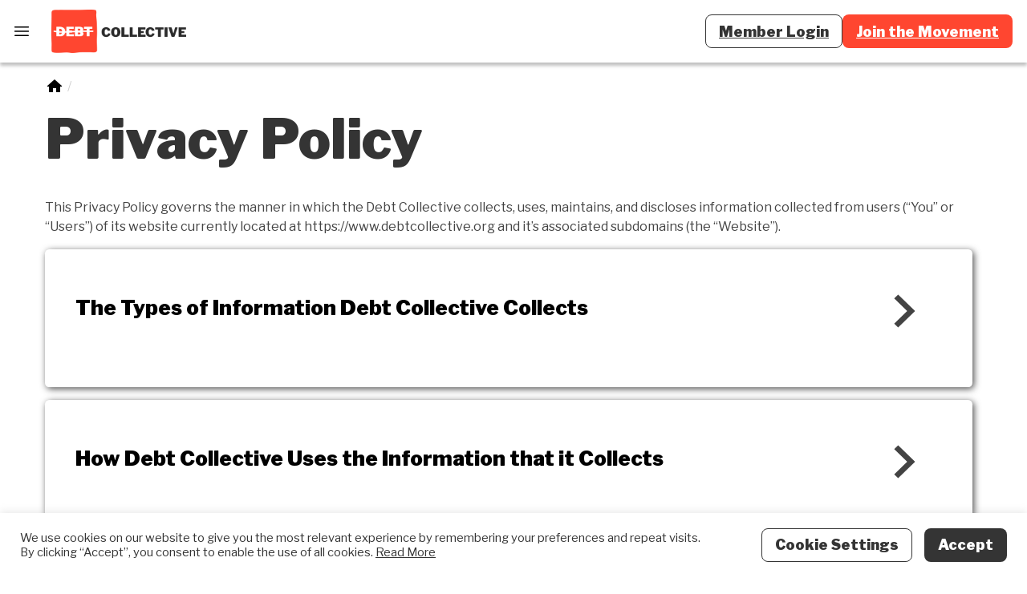

--- FILE ---
content_type: text/html; charset=UTF-8
request_url: https://debtcollective.org/privacy-policy/
body_size: 35160
content:
<!DOCTYPE html>
<html lang="en-US">

<head>

	<meta charset="UTF-8">
	<meta name="viewport" content="width=device-width, initial-scale=1">
	<link rel="profile" href="https://gmpg.org/xfn/11">
	<link rel="pingback" href="https://debtcollective.org/xmlrpc.php">

	
	<title>Privacy Policy - Debt Collective</title>

<!-- The SEO Framework by Sybre Waaijer -->
<meta name="robots" content="max-snippet:-1,max-image-preview:standard,max-video-preview:-1" />
<link rel="canonical" href="https://debtcollective.org/privacy-policy/" />
<meta name="description" content="This Privacy Policy governs the manner in which Debt Collective collects, uses, maintains, and discloses information collected from users." />
<meta property="og:type" content="website" />
<meta property="og:locale" content="en_US" />
<meta property="og:site_name" content="Debt Collective" />
<meta property="og:title" content="Privacy Policy" />
<meta property="og:description" content="This Privacy Policy governs the manner in which Debt Collective collects, uses, maintains, and discloses information collected from users." />
<meta property="og:url" content="https://debtcollective.org/privacy-policy/" />
<meta property="og:image" content="https://wordpress-cdn-prod.debtcollective.org/wp-content/uploads/2022/04/01125933/dc-seoo.png" />
<meta property="og:image:width" content="1200" />
<meta property="og:image:height" content="630" />
<meta property="og:image:alt" content="Debt collective logo, over an image of someone burning their debt." />
<meta name="twitter:card" content="summary_large_image" />
<meta name="twitter:title" content="Privacy Policy" />
<meta name="twitter:description" content="This Privacy Policy governs the manner in which Debt Collective collects, uses, maintains, and discloses information collected from users." />
<meta name="twitter:image" content="https://wordpress-cdn-prod.debtcollective.org/wp-content/uploads/2022/04/01125933/dc-seoo.png" />
<meta name="twitter:image:alt" content="Debt collective logo, over an image of someone burning their debt." />
<script type="application/ld+json">{"@context":"https://schema.org","@graph":[{"@type":"WebSite","@id":"https://debtcollective.org/#/schema/WebSite","url":"https://debtcollective.org/","name":"Debt Collective","description":"A union of debtors.","inLanguage":"en-US","potentialAction":{"@type":"SearchAction","target":{"@type":"EntryPoint","urlTemplate":"https://debtcollective.org/search/{search_term_string}/"},"query-input":"required name=search_term_string"},"publisher":{"@type":"Organization","@id":"https://debtcollective.org/#/schema/Organization","name":"Debt Collective","url":"https://debtcollective.org/","logo":{"@type":"ImageObject","url":"https://wordpress-cdn-prod.debtcollective.org/wp-content/uploads/2021/08/24080706/logo-black-1.png","contentUrl":"https://wordpress-cdn-prod.debtcollective.org/wp-content/uploads/2021/08/24080706/logo-black-1.png","width":504,"height":162,"contentSize":"3142"}}},{"@type":"WebPage","@id":"https://debtcollective.org/privacy-policy/","url":"https://debtcollective.org/privacy-policy/","name":"Privacy Policy - Debt Collective","description":"This Privacy Policy governs the manner in which Debt Collective collects, uses, maintains, and discloses information collected from users.","inLanguage":"en-US","isPartOf":{"@id":"https://debtcollective.org/#/schema/WebSite"},"breadcrumb":{"@type":"BreadcrumbList","@id":"https://debtcollective.org/#/schema/BreadcrumbList","itemListElement":[{"@type":"ListItem","position":1,"item":"https://debtcollective.org/","name":"Debt Collective"},{"@type":"ListItem","position":2,"name":"Privacy Policy"}]},"potentialAction":{"@type":"ReadAction","target":"https://debtcollective.org/privacy-policy/"}}]}</script>
<!-- / The SEO Framework by Sybre Waaijer | 8.82ms meta | 0.29ms boot -->

<link rel='dns-prefetch' href='//www.googletagmanager.com' />
<link rel="alternate" type="application/rss+xml" title="Debt Collective &raquo; Feed" href="https://debtcollective.org/feed/" />
<link rel="alternate" type="application/rss+xml" title="Debt Collective &raquo; Comments Feed" href="https://debtcollective.org/comments/feed/" />
<link rel="alternate" title="oEmbed (JSON)" type="application/json+oembed" href="https://debtcollective.org/wp-json/oembed/1.0/embed?url=https%3A%2F%2Fdebtcollective.org%2Fprivacy-policy%2F" />
<link rel="alternate" title="oEmbed (XML)" type="text/xml+oembed" href="https://debtcollective.org/wp-json/oembed/1.0/embed?url=https%3A%2F%2Fdebtcollective.org%2Fprivacy-policy%2F&#038;format=xml" />
<style id='wp-img-auto-sizes-contain-inline-css' type='text/css'>
img:is([sizes=auto i],[sizes^="auto," i]){contain-intrinsic-size:3000px 1500px}
/*# sourceURL=wp-img-auto-sizes-contain-inline-css */
</style>
<style id='wp-emoji-styles-inline-css' type='text/css'>

	img.wp-smiley, img.emoji {
		display: inline !important;
		border: none !important;
		box-shadow: none !important;
		height: 1em !important;
		width: 1em !important;
		margin: 0 0.07em !important;
		vertical-align: -0.1em !important;
		background: none !important;
		padding: 0 !important;
	}
/*# sourceURL=wp-emoji-styles-inline-css */
</style>
<style id='wp-block-library-inline-css' type='text/css'>
:root{--wp-block-synced-color:#7a00df;--wp-block-synced-color--rgb:122,0,223;--wp-bound-block-color:var(--wp-block-synced-color);--wp-editor-canvas-background:#ddd;--wp-admin-theme-color:#007cba;--wp-admin-theme-color--rgb:0,124,186;--wp-admin-theme-color-darker-10:#006ba1;--wp-admin-theme-color-darker-10--rgb:0,107,160.5;--wp-admin-theme-color-darker-20:#005a87;--wp-admin-theme-color-darker-20--rgb:0,90,135;--wp-admin-border-width-focus:2px}@media (min-resolution:192dpi){:root{--wp-admin-border-width-focus:1.5px}}.wp-element-button{cursor:pointer}:root .has-very-light-gray-background-color{background-color:#eee}:root .has-very-dark-gray-background-color{background-color:#313131}:root .has-very-light-gray-color{color:#eee}:root .has-very-dark-gray-color{color:#313131}:root .has-vivid-green-cyan-to-vivid-cyan-blue-gradient-background{background:linear-gradient(135deg,#00d084,#0693e3)}:root .has-purple-crush-gradient-background{background:linear-gradient(135deg,#34e2e4,#4721fb 50%,#ab1dfe)}:root .has-hazy-dawn-gradient-background{background:linear-gradient(135deg,#faaca8,#dad0ec)}:root .has-subdued-olive-gradient-background{background:linear-gradient(135deg,#fafae1,#67a671)}:root .has-atomic-cream-gradient-background{background:linear-gradient(135deg,#fdd79a,#004a59)}:root .has-nightshade-gradient-background{background:linear-gradient(135deg,#330968,#31cdcf)}:root .has-midnight-gradient-background{background:linear-gradient(135deg,#020381,#2874fc)}:root{--wp--preset--font-size--normal:16px;--wp--preset--font-size--huge:42px}.has-regular-font-size{font-size:1em}.has-larger-font-size{font-size:2.625em}.has-normal-font-size{font-size:var(--wp--preset--font-size--normal)}.has-huge-font-size{font-size:var(--wp--preset--font-size--huge)}.has-text-align-center{text-align:center}.has-text-align-left{text-align:left}.has-text-align-right{text-align:right}.has-fit-text{white-space:nowrap!important}#end-resizable-editor-section{display:none}.aligncenter{clear:both}.items-justified-left{justify-content:flex-start}.items-justified-center{justify-content:center}.items-justified-right{justify-content:flex-end}.items-justified-space-between{justify-content:space-between}.screen-reader-text{border:0;clip-path:inset(50%);height:1px;margin:-1px;overflow:hidden;padding:0;position:absolute;width:1px;word-wrap:normal!important}.screen-reader-text:focus{background-color:#ddd;clip-path:none;color:#444;display:block;font-size:1em;height:auto;left:5px;line-height:normal;padding:15px 23px 14px;text-decoration:none;top:5px;width:auto;z-index:100000}html :where(.has-border-color){border-style:solid}html :where([style*=border-top-color]){border-top-style:solid}html :where([style*=border-right-color]){border-right-style:solid}html :where([style*=border-bottom-color]){border-bottom-style:solid}html :where([style*=border-left-color]){border-left-style:solid}html :where([style*=border-width]){border-style:solid}html :where([style*=border-top-width]){border-top-style:solid}html :where([style*=border-right-width]){border-right-style:solid}html :where([style*=border-bottom-width]){border-bottom-style:solid}html :where([style*=border-left-width]){border-left-style:solid}html :where(img[class*=wp-image-]){height:auto;max-width:100%}:where(figure){margin:0 0 1em}html :where(.is-position-sticky){--wp-admin--admin-bar--position-offset:var(--wp-admin--admin-bar--height,0px)}@media screen and (max-width:600px){html :where(.is-position-sticky){--wp-admin--admin-bar--position-offset:0px}}

/*# sourceURL=wp-block-library-inline-css */
</style><style id='wp-block-button-inline-css' type='text/css'>
.wp-block-button__link{align-content:center;box-sizing:border-box;cursor:pointer;display:inline-block;height:100%;text-align:center;word-break:break-word}.wp-block-button__link.aligncenter{text-align:center}.wp-block-button__link.alignright{text-align:right}:where(.wp-block-button__link){border-radius:9999px;box-shadow:none;padding:calc(.667em + 2px) calc(1.333em + 2px);text-decoration:none}.wp-block-button[style*=text-decoration] .wp-block-button__link{text-decoration:inherit}.wp-block-buttons>.wp-block-button.has-custom-width{max-width:none}.wp-block-buttons>.wp-block-button.has-custom-width .wp-block-button__link{width:100%}.wp-block-buttons>.wp-block-button.has-custom-font-size .wp-block-button__link{font-size:inherit}.wp-block-buttons>.wp-block-button.wp-block-button__width-25{width:calc(25% - var(--wp--style--block-gap, .5em)*.75)}.wp-block-buttons>.wp-block-button.wp-block-button__width-50{width:calc(50% - var(--wp--style--block-gap, .5em)*.5)}.wp-block-buttons>.wp-block-button.wp-block-button__width-75{width:calc(75% - var(--wp--style--block-gap, .5em)*.25)}.wp-block-buttons>.wp-block-button.wp-block-button__width-100{flex-basis:100%;width:100%}.wp-block-buttons.is-vertical>.wp-block-button.wp-block-button__width-25{width:25%}.wp-block-buttons.is-vertical>.wp-block-button.wp-block-button__width-50{width:50%}.wp-block-buttons.is-vertical>.wp-block-button.wp-block-button__width-75{width:75%}.wp-block-button.is-style-squared,.wp-block-button__link.wp-block-button.is-style-squared{border-radius:0}.wp-block-button.no-border-radius,.wp-block-button__link.no-border-radius{border-radius:0!important}:root :where(.wp-block-button .wp-block-button__link.is-style-outline),:root :where(.wp-block-button.is-style-outline>.wp-block-button__link){border:2px solid;padding:.667em 1.333em}:root :where(.wp-block-button .wp-block-button__link.is-style-outline:not(.has-text-color)),:root :where(.wp-block-button.is-style-outline>.wp-block-button__link:not(.has-text-color)){color:currentColor}:root :where(.wp-block-button .wp-block-button__link.is-style-outline:not(.has-background)),:root :where(.wp-block-button.is-style-outline>.wp-block-button__link:not(.has-background)){background-color:initial;background-image:none}
/*# sourceURL=https://debtcollective.org/wp-includes/blocks/button/style.min.css */
</style>
<style id='wp-block-heading-inline-css' type='text/css'>
h1:where(.wp-block-heading).has-background,h2:where(.wp-block-heading).has-background,h3:where(.wp-block-heading).has-background,h4:where(.wp-block-heading).has-background,h5:where(.wp-block-heading).has-background,h6:where(.wp-block-heading).has-background{padding:1.25em 2.375em}h1.has-text-align-left[style*=writing-mode]:where([style*=vertical-lr]),h1.has-text-align-right[style*=writing-mode]:where([style*=vertical-rl]),h2.has-text-align-left[style*=writing-mode]:where([style*=vertical-lr]),h2.has-text-align-right[style*=writing-mode]:where([style*=vertical-rl]),h3.has-text-align-left[style*=writing-mode]:where([style*=vertical-lr]),h3.has-text-align-right[style*=writing-mode]:where([style*=vertical-rl]),h4.has-text-align-left[style*=writing-mode]:where([style*=vertical-lr]),h4.has-text-align-right[style*=writing-mode]:where([style*=vertical-rl]),h5.has-text-align-left[style*=writing-mode]:where([style*=vertical-lr]),h5.has-text-align-right[style*=writing-mode]:where([style*=vertical-rl]),h6.has-text-align-left[style*=writing-mode]:where([style*=vertical-lr]),h6.has-text-align-right[style*=writing-mode]:where([style*=vertical-rl]){rotate:180deg}
/*# sourceURL=https://debtcollective.org/wp-includes/blocks/heading/style.min.css */
</style>
<style id='wp-block-buttons-inline-css' type='text/css'>
.wp-block-buttons{box-sizing:border-box}.wp-block-buttons.is-vertical{flex-direction:column}.wp-block-buttons.is-vertical>.wp-block-button:last-child{margin-bottom:0}.wp-block-buttons>.wp-block-button{display:inline-block;margin:0}.wp-block-buttons.is-content-justification-left{justify-content:flex-start}.wp-block-buttons.is-content-justification-left.is-vertical{align-items:flex-start}.wp-block-buttons.is-content-justification-center{justify-content:center}.wp-block-buttons.is-content-justification-center.is-vertical{align-items:center}.wp-block-buttons.is-content-justification-right{justify-content:flex-end}.wp-block-buttons.is-content-justification-right.is-vertical{align-items:flex-end}.wp-block-buttons.is-content-justification-space-between{justify-content:space-between}.wp-block-buttons.aligncenter{text-align:center}.wp-block-buttons:not(.is-content-justification-space-between,.is-content-justification-right,.is-content-justification-left,.is-content-justification-center) .wp-block-button.aligncenter{margin-left:auto;margin-right:auto;width:100%}.wp-block-buttons[style*=text-decoration] .wp-block-button,.wp-block-buttons[style*=text-decoration] .wp-block-button__link{text-decoration:inherit}.wp-block-buttons.has-custom-font-size .wp-block-button__link{font-size:inherit}.wp-block-buttons .wp-block-button__link{width:100%}.wp-block-button.aligncenter{text-align:center}
/*# sourceURL=https://debtcollective.org/wp-includes/blocks/buttons/style.min.css */
</style>
<style id='wp-block-paragraph-inline-css' type='text/css'>
.is-small-text{font-size:.875em}.is-regular-text{font-size:1em}.is-large-text{font-size:2.25em}.is-larger-text{font-size:3em}.has-drop-cap:not(:focus):first-letter{float:left;font-size:8.4em;font-style:normal;font-weight:100;line-height:.68;margin:.05em .1em 0 0;text-transform:uppercase}body.rtl .has-drop-cap:not(:focus):first-letter{float:none;margin-left:.1em}p.has-drop-cap.has-background{overflow:hidden}:root :where(p.has-background){padding:1.25em 2.375em}:where(p.has-text-color:not(.has-link-color)) a{color:inherit}p.has-text-align-left[style*="writing-mode:vertical-lr"],p.has-text-align-right[style*="writing-mode:vertical-rl"]{rotate:180deg}
/*# sourceURL=https://debtcollective.org/wp-includes/blocks/paragraph/style.min.css */
</style>
<style id='wp-block-social-links-inline-css' type='text/css'>
.wp-block-social-links{background:none;box-sizing:border-box;margin-left:0;padding-left:0;padding-right:0;text-indent:0}.wp-block-social-links .wp-social-link a,.wp-block-social-links .wp-social-link a:hover{border-bottom:0;box-shadow:none;text-decoration:none}.wp-block-social-links .wp-social-link svg{height:1em;width:1em}.wp-block-social-links .wp-social-link span:not(.screen-reader-text){font-size:.65em;margin-left:.5em;margin-right:.5em}.wp-block-social-links.has-small-icon-size{font-size:16px}.wp-block-social-links,.wp-block-social-links.has-normal-icon-size{font-size:24px}.wp-block-social-links.has-large-icon-size{font-size:36px}.wp-block-social-links.has-huge-icon-size{font-size:48px}.wp-block-social-links.aligncenter{display:flex;justify-content:center}.wp-block-social-links.alignright{justify-content:flex-end}.wp-block-social-link{border-radius:9999px;display:block}@media not (prefers-reduced-motion){.wp-block-social-link{transition:transform .1s ease}}.wp-block-social-link{height:auto}.wp-block-social-link a{align-items:center;display:flex;line-height:0}.wp-block-social-link:hover{transform:scale(1.1)}.wp-block-social-links .wp-block-social-link.wp-social-link{display:inline-block;margin:0;padding:0}.wp-block-social-links .wp-block-social-link.wp-social-link .wp-block-social-link-anchor,.wp-block-social-links .wp-block-social-link.wp-social-link .wp-block-social-link-anchor svg,.wp-block-social-links .wp-block-social-link.wp-social-link .wp-block-social-link-anchor:active,.wp-block-social-links .wp-block-social-link.wp-social-link .wp-block-social-link-anchor:hover,.wp-block-social-links .wp-block-social-link.wp-social-link .wp-block-social-link-anchor:visited{color:currentColor;fill:currentColor}:where(.wp-block-social-links:not(.is-style-logos-only)) .wp-social-link{background-color:#f0f0f0;color:#444}:where(.wp-block-social-links:not(.is-style-logos-only)) .wp-social-link-amazon{background-color:#f90;color:#fff}:where(.wp-block-social-links:not(.is-style-logos-only)) .wp-social-link-bandcamp{background-color:#1ea0c3;color:#fff}:where(.wp-block-social-links:not(.is-style-logos-only)) .wp-social-link-behance{background-color:#0757fe;color:#fff}:where(.wp-block-social-links:not(.is-style-logos-only)) .wp-social-link-bluesky{background-color:#0a7aff;color:#fff}:where(.wp-block-social-links:not(.is-style-logos-only)) .wp-social-link-codepen{background-color:#1e1f26;color:#fff}:where(.wp-block-social-links:not(.is-style-logos-only)) .wp-social-link-deviantart{background-color:#02e49b;color:#fff}:where(.wp-block-social-links:not(.is-style-logos-only)) .wp-social-link-discord{background-color:#5865f2;color:#fff}:where(.wp-block-social-links:not(.is-style-logos-only)) .wp-social-link-dribbble{background-color:#e94c89;color:#fff}:where(.wp-block-social-links:not(.is-style-logos-only)) .wp-social-link-dropbox{background-color:#4280ff;color:#fff}:where(.wp-block-social-links:not(.is-style-logos-only)) .wp-social-link-etsy{background-color:#f45800;color:#fff}:where(.wp-block-social-links:not(.is-style-logos-only)) .wp-social-link-facebook{background-color:#0866ff;color:#fff}:where(.wp-block-social-links:not(.is-style-logos-only)) .wp-social-link-fivehundredpx{background-color:#000;color:#fff}:where(.wp-block-social-links:not(.is-style-logos-only)) .wp-social-link-flickr{background-color:#0461dd;color:#fff}:where(.wp-block-social-links:not(.is-style-logos-only)) .wp-social-link-foursquare{background-color:#e65678;color:#fff}:where(.wp-block-social-links:not(.is-style-logos-only)) .wp-social-link-github{background-color:#24292d;color:#fff}:where(.wp-block-social-links:not(.is-style-logos-only)) .wp-social-link-goodreads{background-color:#eceadd;color:#382110}:where(.wp-block-social-links:not(.is-style-logos-only)) .wp-social-link-google{background-color:#ea4434;color:#fff}:where(.wp-block-social-links:not(.is-style-logos-only)) .wp-social-link-gravatar{background-color:#1d4fc4;color:#fff}:where(.wp-block-social-links:not(.is-style-logos-only)) .wp-social-link-instagram{background-color:#f00075;color:#fff}:where(.wp-block-social-links:not(.is-style-logos-only)) .wp-social-link-lastfm{background-color:#e21b24;color:#fff}:where(.wp-block-social-links:not(.is-style-logos-only)) .wp-social-link-linkedin{background-color:#0d66c2;color:#fff}:where(.wp-block-social-links:not(.is-style-logos-only)) .wp-social-link-mastodon{background-color:#3288d4;color:#fff}:where(.wp-block-social-links:not(.is-style-logos-only)) .wp-social-link-medium{background-color:#000;color:#fff}:where(.wp-block-social-links:not(.is-style-logos-only)) .wp-social-link-meetup{background-color:#f6405f;color:#fff}:where(.wp-block-social-links:not(.is-style-logos-only)) .wp-social-link-patreon{background-color:#000;color:#fff}:where(.wp-block-social-links:not(.is-style-logos-only)) .wp-social-link-pinterest{background-color:#e60122;color:#fff}:where(.wp-block-social-links:not(.is-style-logos-only)) .wp-social-link-pocket{background-color:#ef4155;color:#fff}:where(.wp-block-social-links:not(.is-style-logos-only)) .wp-social-link-reddit{background-color:#ff4500;color:#fff}:where(.wp-block-social-links:not(.is-style-logos-only)) .wp-social-link-skype{background-color:#0478d7;color:#fff}:where(.wp-block-social-links:not(.is-style-logos-only)) .wp-social-link-snapchat{background-color:#fefc00;color:#fff;stroke:#000}:where(.wp-block-social-links:not(.is-style-logos-only)) .wp-social-link-soundcloud{background-color:#ff5600;color:#fff}:where(.wp-block-social-links:not(.is-style-logos-only)) .wp-social-link-spotify{background-color:#1bd760;color:#fff}:where(.wp-block-social-links:not(.is-style-logos-only)) .wp-social-link-telegram{background-color:#2aabee;color:#fff}:where(.wp-block-social-links:not(.is-style-logos-only)) .wp-social-link-threads{background-color:#000;color:#fff}:where(.wp-block-social-links:not(.is-style-logos-only)) .wp-social-link-tiktok{background-color:#000;color:#fff}:where(.wp-block-social-links:not(.is-style-logos-only)) .wp-social-link-tumblr{background-color:#011835;color:#fff}:where(.wp-block-social-links:not(.is-style-logos-only)) .wp-social-link-twitch{background-color:#6440a4;color:#fff}:where(.wp-block-social-links:not(.is-style-logos-only)) .wp-social-link-twitter{background-color:#1da1f2;color:#fff}:where(.wp-block-social-links:not(.is-style-logos-only)) .wp-social-link-vimeo{background-color:#1eb7ea;color:#fff}:where(.wp-block-social-links:not(.is-style-logos-only)) .wp-social-link-vk{background-color:#4680c2;color:#fff}:where(.wp-block-social-links:not(.is-style-logos-only)) .wp-social-link-wordpress{background-color:#3499cd;color:#fff}:where(.wp-block-social-links:not(.is-style-logos-only)) .wp-social-link-whatsapp{background-color:#25d366;color:#fff}:where(.wp-block-social-links:not(.is-style-logos-only)) .wp-social-link-x{background-color:#000;color:#fff}:where(.wp-block-social-links:not(.is-style-logos-only)) .wp-social-link-yelp{background-color:#d32422;color:#fff}:where(.wp-block-social-links:not(.is-style-logos-only)) .wp-social-link-youtube{background-color:red;color:#fff}:where(.wp-block-social-links.is-style-logos-only) .wp-social-link{background:none}:where(.wp-block-social-links.is-style-logos-only) .wp-social-link svg{height:1.25em;width:1.25em}:where(.wp-block-social-links.is-style-logos-only) .wp-social-link-amazon{color:#f90}:where(.wp-block-social-links.is-style-logos-only) .wp-social-link-bandcamp{color:#1ea0c3}:where(.wp-block-social-links.is-style-logos-only) .wp-social-link-behance{color:#0757fe}:where(.wp-block-social-links.is-style-logos-only) .wp-social-link-bluesky{color:#0a7aff}:where(.wp-block-social-links.is-style-logos-only) .wp-social-link-codepen{color:#1e1f26}:where(.wp-block-social-links.is-style-logos-only) .wp-social-link-deviantart{color:#02e49b}:where(.wp-block-social-links.is-style-logos-only) .wp-social-link-discord{color:#5865f2}:where(.wp-block-social-links.is-style-logos-only) .wp-social-link-dribbble{color:#e94c89}:where(.wp-block-social-links.is-style-logos-only) .wp-social-link-dropbox{color:#4280ff}:where(.wp-block-social-links.is-style-logos-only) .wp-social-link-etsy{color:#f45800}:where(.wp-block-social-links.is-style-logos-only) .wp-social-link-facebook{color:#0866ff}:where(.wp-block-social-links.is-style-logos-only) .wp-social-link-fivehundredpx{color:#000}:where(.wp-block-social-links.is-style-logos-only) .wp-social-link-flickr{color:#0461dd}:where(.wp-block-social-links.is-style-logos-only) .wp-social-link-foursquare{color:#e65678}:where(.wp-block-social-links.is-style-logos-only) .wp-social-link-github{color:#24292d}:where(.wp-block-social-links.is-style-logos-only) .wp-social-link-goodreads{color:#382110}:where(.wp-block-social-links.is-style-logos-only) .wp-social-link-google{color:#ea4434}:where(.wp-block-social-links.is-style-logos-only) .wp-social-link-gravatar{color:#1d4fc4}:where(.wp-block-social-links.is-style-logos-only) .wp-social-link-instagram{color:#f00075}:where(.wp-block-social-links.is-style-logos-only) .wp-social-link-lastfm{color:#e21b24}:where(.wp-block-social-links.is-style-logos-only) .wp-social-link-linkedin{color:#0d66c2}:where(.wp-block-social-links.is-style-logos-only) .wp-social-link-mastodon{color:#3288d4}:where(.wp-block-social-links.is-style-logos-only) .wp-social-link-medium{color:#000}:where(.wp-block-social-links.is-style-logos-only) .wp-social-link-meetup{color:#f6405f}:where(.wp-block-social-links.is-style-logos-only) .wp-social-link-patreon{color:#000}:where(.wp-block-social-links.is-style-logos-only) .wp-social-link-pinterest{color:#e60122}:where(.wp-block-social-links.is-style-logos-only) .wp-social-link-pocket{color:#ef4155}:where(.wp-block-social-links.is-style-logos-only) .wp-social-link-reddit{color:#ff4500}:where(.wp-block-social-links.is-style-logos-only) .wp-social-link-skype{color:#0478d7}:where(.wp-block-social-links.is-style-logos-only) .wp-social-link-snapchat{color:#fff;stroke:#000}:where(.wp-block-social-links.is-style-logos-only) .wp-social-link-soundcloud{color:#ff5600}:where(.wp-block-social-links.is-style-logos-only) .wp-social-link-spotify{color:#1bd760}:where(.wp-block-social-links.is-style-logos-only) .wp-social-link-telegram{color:#2aabee}:where(.wp-block-social-links.is-style-logos-only) .wp-social-link-threads{color:#000}:where(.wp-block-social-links.is-style-logos-only) .wp-social-link-tiktok{color:#000}:where(.wp-block-social-links.is-style-logos-only) .wp-social-link-tumblr{color:#011835}:where(.wp-block-social-links.is-style-logos-only) .wp-social-link-twitch{color:#6440a4}:where(.wp-block-social-links.is-style-logos-only) .wp-social-link-twitter{color:#1da1f2}:where(.wp-block-social-links.is-style-logos-only) .wp-social-link-vimeo{color:#1eb7ea}:where(.wp-block-social-links.is-style-logos-only) .wp-social-link-vk{color:#4680c2}:where(.wp-block-social-links.is-style-logos-only) .wp-social-link-whatsapp{color:#25d366}:where(.wp-block-social-links.is-style-logos-only) .wp-social-link-wordpress{color:#3499cd}:where(.wp-block-social-links.is-style-logos-only) .wp-social-link-x{color:#000}:where(.wp-block-social-links.is-style-logos-only) .wp-social-link-yelp{color:#d32422}:where(.wp-block-social-links.is-style-logos-only) .wp-social-link-youtube{color:red}.wp-block-social-links.is-style-pill-shape .wp-social-link{width:auto}:root :where(.wp-block-social-links .wp-social-link a){padding:.25em}:root :where(.wp-block-social-links.is-style-logos-only .wp-social-link a){padding:0}:root :where(.wp-block-social-links.is-style-pill-shape .wp-social-link a){padding-left:.6666666667em;padding-right:.6666666667em}.wp-block-social-links:not(.has-icon-color):not(.has-icon-background-color) .wp-social-link-snapchat .wp-block-social-link-label{color:#000}
/*# sourceURL=https://debtcollective.org/wp-includes/blocks/social-links/style.min.css */
</style>
<style id='site-functionality-faqs-style-inline-css' type='text/css'>
.wp-block-site-functionality-faqs h3,.wp-block-site-functionality-faqs p{color:#fff}

/*# sourceURL=https://debtcollective.org/wp-content/plugins/site-functionality/blocks/build/style-index.css */
</style>
<style id='site-functionality-faq-style-inline-css' type='text/css'>
.wp-block-site-functionality-faqs h3,.wp-block-site-functionality-faqs p{color:#fff}

/*# sourceURL=https://debtcollective.org/wp-content/plugins/site-functionality/blocks/build/style-index.css */
</style>
<style id='site-functionality-faq-answer-style-inline-css' type='text/css'>
.wp-block-site-functionality-faqs h3,.wp-block-site-functionality-faqs p{color:#fff}

/*# sourceURL=https://debtcollective.org/wp-content/plugins/site-functionality/blocks/build/style-index.css */
</style>
<style id='site-functionality-faq-question-style-inline-css' type='text/css'>
.wp-block-site-functionality-faqs h3,.wp-block-site-functionality-faqs p{color:#fff}

/*# sourceURL=https://debtcollective.org/wp-content/plugins/site-functionality/blocks/build/style-index.css */
</style>
<style id='global-styles-inline-css' type='text/css'>
:root{--wp--preset--aspect-ratio--square: 1;--wp--preset--aspect-ratio--4-3: 4/3;--wp--preset--aspect-ratio--3-4: 3/4;--wp--preset--aspect-ratio--3-2: 3/2;--wp--preset--aspect-ratio--2-3: 2/3;--wp--preset--aspect-ratio--16-9: 16/9;--wp--preset--aspect-ratio--9-16: 9/16;--wp--preset--color--black: #000000;--wp--preset--color--cyan-bluish-gray: #abb8c3;--wp--preset--color--white: #ffffff;--wp--preset--color--pale-pink: #f78da7;--wp--preset--color--vivid-red: #cf2e2e;--wp--preset--color--luminous-vivid-orange: #ff6900;--wp--preset--color--luminous-vivid-amber: #fcb900;--wp--preset--color--light-green-cyan: #7bdcb5;--wp--preset--color--vivid-green-cyan: #00d084;--wp--preset--color--pale-cyan-blue: #8ed1fc;--wp--preset--color--vivid-cyan-blue: #0693e3;--wp--preset--color--vivid-purple: #9b51e0;--wp--preset--color--emphasis: #ff4630;--wp--preset--color--salmon: #ffa494;--wp--preset--color--jade: #20a78c;--wp--preset--color--jade-dark: #1e9981;--wp--preset--color--jade-darker: #146656;--wp--preset--color--mint: #d6ffb8;--wp--preset--color--canary: #ffed9c;--wp--preset--color--lilac: #d2c4f5;--wp--preset--color--grey-light: #ebe7dc;--wp--preset--color--grey: #777777;--wp--preset--color--grey-dark: #434343;--wp--preset--color--grey-darker: #343434;--wp--preset--gradient--vivid-cyan-blue-to-vivid-purple: linear-gradient(135deg,rgb(6,147,227) 0%,rgb(155,81,224) 100%);--wp--preset--gradient--light-green-cyan-to-vivid-green-cyan: linear-gradient(135deg,rgb(122,220,180) 0%,rgb(0,208,130) 100%);--wp--preset--gradient--luminous-vivid-amber-to-luminous-vivid-orange: linear-gradient(135deg,rgb(252,185,0) 0%,rgb(255,105,0) 100%);--wp--preset--gradient--luminous-vivid-orange-to-vivid-red: linear-gradient(135deg,rgb(255,105,0) 0%,rgb(207,46,46) 100%);--wp--preset--gradient--very-light-gray-to-cyan-bluish-gray: linear-gradient(135deg,rgb(238,238,238) 0%,rgb(169,184,195) 100%);--wp--preset--gradient--cool-to-warm-spectrum: linear-gradient(135deg,rgb(74,234,220) 0%,rgb(151,120,209) 20%,rgb(207,42,186) 40%,rgb(238,44,130) 60%,rgb(251,105,98) 80%,rgb(254,248,76) 100%);--wp--preset--gradient--blush-light-purple: linear-gradient(135deg,rgb(255,206,236) 0%,rgb(152,150,240) 100%);--wp--preset--gradient--blush-bordeaux: linear-gradient(135deg,rgb(254,205,165) 0%,rgb(254,45,45) 50%,rgb(107,0,62) 100%);--wp--preset--gradient--luminous-dusk: linear-gradient(135deg,rgb(255,203,112) 0%,rgb(199,81,192) 50%,rgb(65,88,208) 100%);--wp--preset--gradient--pale-ocean: linear-gradient(135deg,rgb(255,245,203) 0%,rgb(182,227,212) 50%,rgb(51,167,181) 100%);--wp--preset--gradient--electric-grass: linear-gradient(135deg,rgb(202,248,128) 0%,rgb(113,206,126) 100%);--wp--preset--gradient--midnight: linear-gradient(135deg,rgb(2,3,129) 0%,rgb(40,116,252) 100%);--wp--preset--font-size--small: 13px;--wp--preset--font-size--medium: 20px;--wp--preset--font-size--large: 36px;--wp--preset--font-size--x-large: 42px;--wp--preset--font-family--libre-franklin: Libre Franklin", "Helvetica Neue", sans-serif;--wp--preset--font-family--more-gothic: More Gothic", "Helvetica Neue", sans-serif;--wp--preset--spacing--20: 0.44rem;--wp--preset--spacing--30: 0.67rem;--wp--preset--spacing--40: 1rem;--wp--preset--spacing--50: 1.5rem;--wp--preset--spacing--60: 2.25rem;--wp--preset--spacing--70: 3.38rem;--wp--preset--spacing--80: 5.06rem;--wp--preset--shadow--natural: 6px 6px 9px rgba(0, 0, 0, 0.2);--wp--preset--shadow--deep: 12px 12px 50px rgba(0, 0, 0, 0.4);--wp--preset--shadow--sharp: 6px 6px 0px rgba(0, 0, 0, 0.2);--wp--preset--shadow--outlined: 6px 6px 0px -3px rgb(255, 255, 255), 6px 6px rgb(0, 0, 0);--wp--preset--shadow--crisp: 6px 6px 0px rgb(0, 0, 0);--wp--custom--line-height--body: 150%;--wp--custom--line-height--heading: 115%;--wp--custom--font-primary: libre-franklin;--wp--custom--font-heading: libre-franklin;--wp--custom--font-heading-alt: more-gothic;}.wp-block-button .wp-block-button__link{--wp--preset--color--emphasis: var(--wp--preset--color--emphasis);--wp--preset--color--jade: var(--wp--preset--color--jade);--wp--preset--color--gray-darker: var(--wp--preset--color--gray-darker);--wp--preset--color--white: var(--wp--preset--color--white);}.wp-block-heading{--wp--preset--color--emphasis: var(--wp--preset--color--emphasis);--wp--preset--color--jade: var(--wp--preset--color--jade);--wp--preset--color--canary: var(--wp--preset--color--canary);--wp--preset--color--gray-darker: var(--wp--preset--color--gray-darker);--wp--preset--color--white: var(--wp--preset--color--white);}.wp-block-site-functionality-tout{--wp--preset--color--jade: var(--wp--preset--color--jade);--wp--preset--color--canary: var(--wp--preset--color--canary);--wp--preset--color--salmon: var(--wp--preset--color--salmon);--wp--preset--color--gray-darker: var(--wp--preset--color--gray-darker);--wp--preset--color--white: var(--wp--preset--color--white);}:root { --wp--style--global--content-size: 1200px;--wp--style--global--wide-size: 1600px; }:where(body) { margin: 0; }.wp-site-blocks > .alignleft { float: left; margin-right: 2em; }.wp-site-blocks > .alignright { float: right; margin-left: 2em; }.wp-site-blocks > .aligncenter { justify-content: center; margin-left: auto; margin-right: auto; }:where(.is-layout-flex){gap: 0.5em;}:where(.is-layout-grid){gap: 0.5em;}.is-layout-flow > .alignleft{float: left;margin-inline-start: 0;margin-inline-end: 2em;}.is-layout-flow > .alignright{float: right;margin-inline-start: 2em;margin-inline-end: 0;}.is-layout-flow > .aligncenter{margin-left: auto !important;margin-right: auto !important;}.is-layout-constrained > .alignleft{float: left;margin-inline-start: 0;margin-inline-end: 2em;}.is-layout-constrained > .alignright{float: right;margin-inline-start: 2em;margin-inline-end: 0;}.is-layout-constrained > .aligncenter{margin-left: auto !important;margin-right: auto !important;}.is-layout-constrained > :where(:not(.alignleft):not(.alignright):not(.alignfull)){max-width: var(--wp--style--global--content-size);margin-left: auto !important;margin-right: auto !important;}.is-layout-constrained > .alignwide{max-width: var(--wp--style--global--wide-size);}body .is-layout-flex{display: flex;}.is-layout-flex{flex-wrap: wrap;align-items: center;}.is-layout-flex > :is(*, div){margin: 0;}body .is-layout-grid{display: grid;}.is-layout-grid > :is(*, div){margin: 0;}body{color: var(--wp--preset--color--grey-dark);padding-top: 0px;padding-right: 0px;padding-bottom: 0px;padding-left: 0px;}a:where(:not(.wp-element-button)){text-decoration: underline;}h1{color: var(--wp--preset--color--grey-darker);}h2{color: var(--wp--preset--color--grey-darker);}h3{color: var(--wp--preset--color--grey-darker);}h4{color: var(--wp--preset--color--grey-darker);}:root :where(.wp-element-button, .wp-block-button__link){background-color: #32373c;border-width: 0;color: #fff;font-family: inherit;font-size: inherit;font-style: inherit;font-weight: inherit;letter-spacing: inherit;line-height: inherit;padding-top: calc(0.667em + 2px);padding-right: calc(1.333em + 2px);padding-bottom: calc(0.667em + 2px);padding-left: calc(1.333em + 2px);text-decoration: none;text-transform: inherit;}.has-black-color{color: var(--wp--preset--color--black) !important;}.has-cyan-bluish-gray-color{color: var(--wp--preset--color--cyan-bluish-gray) !important;}.has-white-color{color: var(--wp--preset--color--white) !important;}.has-pale-pink-color{color: var(--wp--preset--color--pale-pink) !important;}.has-vivid-red-color{color: var(--wp--preset--color--vivid-red) !important;}.has-luminous-vivid-orange-color{color: var(--wp--preset--color--luminous-vivid-orange) !important;}.has-luminous-vivid-amber-color{color: var(--wp--preset--color--luminous-vivid-amber) !important;}.has-light-green-cyan-color{color: var(--wp--preset--color--light-green-cyan) !important;}.has-vivid-green-cyan-color{color: var(--wp--preset--color--vivid-green-cyan) !important;}.has-pale-cyan-blue-color{color: var(--wp--preset--color--pale-cyan-blue) !important;}.has-vivid-cyan-blue-color{color: var(--wp--preset--color--vivid-cyan-blue) !important;}.has-vivid-purple-color{color: var(--wp--preset--color--vivid-purple) !important;}.has-emphasis-color{color: var(--wp--preset--color--emphasis) !important;}.has-salmon-color{color: var(--wp--preset--color--salmon) !important;}.has-jade-color{color: var(--wp--preset--color--jade) !important;}.has-jade-dark-color{color: var(--wp--preset--color--jade-dark) !important;}.has-jade-darker-color{color: var(--wp--preset--color--jade-darker) !important;}.has-mint-color{color: var(--wp--preset--color--mint) !important;}.has-canary-color{color: var(--wp--preset--color--canary) !important;}.has-lilac-color{color: var(--wp--preset--color--lilac) !important;}.has-grey-light-color{color: var(--wp--preset--color--grey-light) !important;}.has-grey-color{color: var(--wp--preset--color--grey) !important;}.has-grey-dark-color{color: var(--wp--preset--color--grey-dark) !important;}.has-grey-darker-color{color: var(--wp--preset--color--grey-darker) !important;}.has-black-background-color{background-color: var(--wp--preset--color--black) !important;}.has-cyan-bluish-gray-background-color{background-color: var(--wp--preset--color--cyan-bluish-gray) !important;}.has-white-background-color{background-color: var(--wp--preset--color--white) !important;}.has-pale-pink-background-color{background-color: var(--wp--preset--color--pale-pink) !important;}.has-vivid-red-background-color{background-color: var(--wp--preset--color--vivid-red) !important;}.has-luminous-vivid-orange-background-color{background-color: var(--wp--preset--color--luminous-vivid-orange) !important;}.has-luminous-vivid-amber-background-color{background-color: var(--wp--preset--color--luminous-vivid-amber) !important;}.has-light-green-cyan-background-color{background-color: var(--wp--preset--color--light-green-cyan) !important;}.has-vivid-green-cyan-background-color{background-color: var(--wp--preset--color--vivid-green-cyan) !important;}.has-pale-cyan-blue-background-color{background-color: var(--wp--preset--color--pale-cyan-blue) !important;}.has-vivid-cyan-blue-background-color{background-color: var(--wp--preset--color--vivid-cyan-blue) !important;}.has-vivid-purple-background-color{background-color: var(--wp--preset--color--vivid-purple) !important;}.has-emphasis-background-color{background-color: var(--wp--preset--color--emphasis) !important;}.has-salmon-background-color{background-color: var(--wp--preset--color--salmon) !important;}.has-jade-background-color{background-color: var(--wp--preset--color--jade) !important;}.has-jade-dark-background-color{background-color: var(--wp--preset--color--jade-dark) !important;}.has-jade-darker-background-color{background-color: var(--wp--preset--color--jade-darker) !important;}.has-mint-background-color{background-color: var(--wp--preset--color--mint) !important;}.has-canary-background-color{background-color: var(--wp--preset--color--canary) !important;}.has-lilac-background-color{background-color: var(--wp--preset--color--lilac) !important;}.has-grey-light-background-color{background-color: var(--wp--preset--color--grey-light) !important;}.has-grey-background-color{background-color: var(--wp--preset--color--grey) !important;}.has-grey-dark-background-color{background-color: var(--wp--preset--color--grey-dark) !important;}.has-grey-darker-background-color{background-color: var(--wp--preset--color--grey-darker) !important;}.has-black-border-color{border-color: var(--wp--preset--color--black) !important;}.has-cyan-bluish-gray-border-color{border-color: var(--wp--preset--color--cyan-bluish-gray) !important;}.has-white-border-color{border-color: var(--wp--preset--color--white) !important;}.has-pale-pink-border-color{border-color: var(--wp--preset--color--pale-pink) !important;}.has-vivid-red-border-color{border-color: var(--wp--preset--color--vivid-red) !important;}.has-luminous-vivid-orange-border-color{border-color: var(--wp--preset--color--luminous-vivid-orange) !important;}.has-luminous-vivid-amber-border-color{border-color: var(--wp--preset--color--luminous-vivid-amber) !important;}.has-light-green-cyan-border-color{border-color: var(--wp--preset--color--light-green-cyan) !important;}.has-vivid-green-cyan-border-color{border-color: var(--wp--preset--color--vivid-green-cyan) !important;}.has-pale-cyan-blue-border-color{border-color: var(--wp--preset--color--pale-cyan-blue) !important;}.has-vivid-cyan-blue-border-color{border-color: var(--wp--preset--color--vivid-cyan-blue) !important;}.has-vivid-purple-border-color{border-color: var(--wp--preset--color--vivid-purple) !important;}.has-emphasis-border-color{border-color: var(--wp--preset--color--emphasis) !important;}.has-salmon-border-color{border-color: var(--wp--preset--color--salmon) !important;}.has-jade-border-color{border-color: var(--wp--preset--color--jade) !important;}.has-jade-dark-border-color{border-color: var(--wp--preset--color--jade-dark) !important;}.has-jade-darker-border-color{border-color: var(--wp--preset--color--jade-darker) !important;}.has-mint-border-color{border-color: var(--wp--preset--color--mint) !important;}.has-canary-border-color{border-color: var(--wp--preset--color--canary) !important;}.has-lilac-border-color{border-color: var(--wp--preset--color--lilac) !important;}.has-grey-light-border-color{border-color: var(--wp--preset--color--grey-light) !important;}.has-grey-border-color{border-color: var(--wp--preset--color--grey) !important;}.has-grey-dark-border-color{border-color: var(--wp--preset--color--grey-dark) !important;}.has-grey-darker-border-color{border-color: var(--wp--preset--color--grey-darker) !important;}.has-vivid-cyan-blue-to-vivid-purple-gradient-background{background: var(--wp--preset--gradient--vivid-cyan-blue-to-vivid-purple) !important;}.has-light-green-cyan-to-vivid-green-cyan-gradient-background{background: var(--wp--preset--gradient--light-green-cyan-to-vivid-green-cyan) !important;}.has-luminous-vivid-amber-to-luminous-vivid-orange-gradient-background{background: var(--wp--preset--gradient--luminous-vivid-amber-to-luminous-vivid-orange) !important;}.has-luminous-vivid-orange-to-vivid-red-gradient-background{background: var(--wp--preset--gradient--luminous-vivid-orange-to-vivid-red) !important;}.has-very-light-gray-to-cyan-bluish-gray-gradient-background{background: var(--wp--preset--gradient--very-light-gray-to-cyan-bluish-gray) !important;}.has-cool-to-warm-spectrum-gradient-background{background: var(--wp--preset--gradient--cool-to-warm-spectrum) !important;}.has-blush-light-purple-gradient-background{background: var(--wp--preset--gradient--blush-light-purple) !important;}.has-blush-bordeaux-gradient-background{background: var(--wp--preset--gradient--blush-bordeaux) !important;}.has-luminous-dusk-gradient-background{background: var(--wp--preset--gradient--luminous-dusk) !important;}.has-pale-ocean-gradient-background{background: var(--wp--preset--gradient--pale-ocean) !important;}.has-electric-grass-gradient-background{background: var(--wp--preset--gradient--electric-grass) !important;}.has-midnight-gradient-background{background: var(--wp--preset--gradient--midnight) !important;}.has-small-font-size{font-size: var(--wp--preset--font-size--small) !important;}.has-medium-font-size{font-size: var(--wp--preset--font-size--medium) !important;}.has-large-font-size{font-size: var(--wp--preset--font-size--large) !important;}.has-x-large-font-size{font-size: var(--wp--preset--font-size--x-large) !important;}.has-libre-franklin-font-family{font-family: var(--wp--preset--font-family--libre-franklin) !important;}.has-more-gothic-font-family{font-family: var(--wp--preset--font-family--more-gothic) !important;}.wp-block-button .wp-block-button__link.has-emphasis-color{color: var(--wp--preset--color--emphasis) !important;}.wp-block-button .wp-block-button__link.has-jade-color{color: var(--wp--preset--color--jade) !important;}.wp-block-button .wp-block-button__link.has-gray-darker-color{color: var(--wp--preset--color--gray-darker) !important;}.wp-block-button .wp-block-button__link.has-white-color{color: var(--wp--preset--color--white) !important;}.wp-block-button .wp-block-button__link.has-emphasis-background-color{background-color: var(--wp--preset--color--emphasis) !important;}.wp-block-button .wp-block-button__link.has-jade-background-color{background-color: var(--wp--preset--color--jade) !important;}.wp-block-button .wp-block-button__link.has-gray-darker-background-color{background-color: var(--wp--preset--color--gray-darker) !important;}.wp-block-button .wp-block-button__link.has-white-background-color{background-color: var(--wp--preset--color--white) !important;}.wp-block-button .wp-block-button__link.has-emphasis-border-color{border-color: var(--wp--preset--color--emphasis) !important;}.wp-block-button .wp-block-button__link.has-jade-border-color{border-color: var(--wp--preset--color--jade) !important;}.wp-block-button .wp-block-button__link.has-gray-darker-border-color{border-color: var(--wp--preset--color--gray-darker) !important;}.wp-block-button .wp-block-button__link.has-white-border-color{border-color: var(--wp--preset--color--white) !important;}.wp-block-heading.has-emphasis-color{color: var(--wp--preset--color--emphasis) !important;}.wp-block-heading.has-jade-color{color: var(--wp--preset--color--jade) !important;}.wp-block-heading.has-canary-color{color: var(--wp--preset--color--canary) !important;}.wp-block-heading.has-gray-darker-color{color: var(--wp--preset--color--gray-darker) !important;}.wp-block-heading.has-white-color{color: var(--wp--preset--color--white) !important;}.wp-block-heading.has-emphasis-background-color{background-color: var(--wp--preset--color--emphasis) !important;}.wp-block-heading.has-jade-background-color{background-color: var(--wp--preset--color--jade) !important;}.wp-block-heading.has-canary-background-color{background-color: var(--wp--preset--color--canary) !important;}.wp-block-heading.has-gray-darker-background-color{background-color: var(--wp--preset--color--gray-darker) !important;}.wp-block-heading.has-white-background-color{background-color: var(--wp--preset--color--white) !important;}.wp-block-heading.has-emphasis-border-color{border-color: var(--wp--preset--color--emphasis) !important;}.wp-block-heading.has-jade-border-color{border-color: var(--wp--preset--color--jade) !important;}.wp-block-heading.has-canary-border-color{border-color: var(--wp--preset--color--canary) !important;}.wp-block-heading.has-gray-darker-border-color{border-color: var(--wp--preset--color--gray-darker) !important;}.wp-block-heading.has-white-border-color{border-color: var(--wp--preset--color--white) !important;}.wp-block-site-functionality-tout.has-jade-color{color: var(--wp--preset--color--jade) !important;}.wp-block-site-functionality-tout.has-canary-color{color: var(--wp--preset--color--canary) !important;}.wp-block-site-functionality-tout.has-salmon-color{color: var(--wp--preset--color--salmon) !important;}.wp-block-site-functionality-tout.has-gray-darker-color{color: var(--wp--preset--color--gray-darker) !important;}.wp-block-site-functionality-tout.has-white-color{color: var(--wp--preset--color--white) !important;}.wp-block-site-functionality-tout.has-jade-background-color{background-color: var(--wp--preset--color--jade) !important;}.wp-block-site-functionality-tout.has-canary-background-color{background-color: var(--wp--preset--color--canary) !important;}.wp-block-site-functionality-tout.has-salmon-background-color{background-color: var(--wp--preset--color--salmon) !important;}.wp-block-site-functionality-tout.has-gray-darker-background-color{background-color: var(--wp--preset--color--gray-darker) !important;}.wp-block-site-functionality-tout.has-white-background-color{background-color: var(--wp--preset--color--white) !important;}.wp-block-site-functionality-tout.has-jade-border-color{border-color: var(--wp--preset--color--jade) !important;}.wp-block-site-functionality-tout.has-canary-border-color{border-color: var(--wp--preset--color--canary) !important;}.wp-block-site-functionality-tout.has-salmon-border-color{border-color: var(--wp--preset--color--salmon) !important;}.wp-block-site-functionality-tout.has-gray-darker-border-color{border-color: var(--wp--preset--color--gray-darker) !important;}.wp-block-site-functionality-tout.has-white-border-color{border-color: var(--wp--preset--color--white) !important;}
:root :where(p){color: var(--wp--preset--color--grey-dark);}
/*# sourceURL=global-styles-inline-css */
</style>
<style id='core-block-supports-inline-css' type='text/css'>
.wp-container-core-social-links-is-layout-3d213aab{justify-content:space-between;}
/*# sourceURL=core-block-supports-inline-css */
</style>

<link rel='stylesheet' id='zwt_wp_linkpreviewer-css' href='https://debtcollective.org/wp-content/plugins/beautiful-link-preview/public/css/zwt_wp_linkpreviewer-public.css?ver=1.5.0' type='text/css' media='all' />
<link rel='stylesheet' id='contact-form-7-css' href='https://debtcollective.org/wp-content/plugins/contact-form-7/includes/css/styles.css?ver=6.1.4' type='text/css' media='all' />
<link rel='stylesheet' id='cookie-law-info-css' href='https://debtcollective.org/wp-content/plugins/cookie-law-info/legacy/public/css/cookie-law-info-public.css?ver=3.3.9.1' type='text/css' media='all' />
<link rel='stylesheet' id='cookie-law-info-gdpr-css' href='https://debtcollective.org/wp-content/plugins/cookie-law-info/legacy/public/css/cookie-law-info-gdpr.css?ver=3.3.9.1' type='text/css' media='all' />
<link rel='stylesheet' id='somdn-style-css' href='https://debtcollective.org/wp-content/plugins/download-now-for-woocommerce/assets/css/somdn-style.css?ver=6.9' type='text/css' media='all' />
<link rel='stylesheet' id='events-manager-css' href='https://debtcollective.org/wp-content/plugins/events-manager/includes/css/events-manager.min.css?ver=7.2.3.1' type='text/css' media='all' />
<style id='events-manager-inline-css' type='text/css'>
body .em { --font-family : inherit; --font-weight : inherit; --font-size : 1em; --line-height : inherit; }
/*# sourceURL=events-manager-inline-css */
</style>
<link rel='stylesheet' id='events-manager-pro-css' href='https://debtcollective.org/wp-content/plugins/events-manager-pro/includes/css/events-manager-pro.css?ver=3.7.2.3' type='text/css' media='all' />
<link rel='stylesheet' id='bodhi-svgs-attachment-css' href='https://debtcollective.org/wp-content/plugins/svg-support/css/svgs-attachment.css' type='text/css' media='all' />
<link rel='stylesheet' id='woocommerce-layout-css' href='https://debtcollective.org/wp-content/plugins/woocommerce/assets/css/woocommerce-layout.css?ver=9.8.6' type='text/css' media='all' />
<link rel='stylesheet' id='woocommerce-smallscreen-css' href='https://debtcollective.org/wp-content/plugins/woocommerce/assets/css/woocommerce-smallscreen.css?ver=9.8.6' type='text/css' media='only screen and (max-width: 768px)' />
<style id='woocommerce-inline-inline-css' type='text/css'>
.woocommerce form .form-row .required { visibility: visible; }
/*# sourceURL=woocommerce-inline-inline-css */
</style>
<link rel='stylesheet' id='yith-wcan-shortcodes-css' href='https://debtcollective.org/wp-content/plugins/yith-woocommerce-ajax-navigation/assets/css/shortcodes.css?ver=5.16.0' type='text/css' media='all' />
<style id='yith-wcan-shortcodes-inline-css' type='text/css'>
:root{
	--yith-wcan-filters_colors_titles: #434343;
	--yith-wcan-filters_colors_background: #FFFFFF;
	--yith-wcan-filters_colors_accent: #A7144C;
	--yith-wcan-filters_colors_accent_r: 167;
	--yith-wcan-filters_colors_accent_g: 20;
	--yith-wcan-filters_colors_accent_b: 76;
	--yith-wcan-color_swatches_border_radius: 100%;
	--yith-wcan-color_swatches_size: 30px;
	--yith-wcan-labels_style_background: #FFFFFF;
	--yith-wcan-labels_style_background_hover: #A7144C;
	--yith-wcan-labels_style_background_active: #A7144C;
	--yith-wcan-labels_style_text: #434343;
	--yith-wcan-labels_style_text_hover: #FFFFFF;
	--yith-wcan-labels_style_text_active: #FFFFFF;
	--yith-wcan-anchors_style_text: #434343;
	--yith-wcan-anchors_style_text_hover: #A7144C;
	--yith-wcan-anchors_style_text_active: #A7144C;
}
/*# sourceURL=yith-wcan-shortcodes-inline-css */
</style>
<link rel='stylesheet' id='brands-styles-css' href='https://debtcollective.org/wp-content/plugins/woocommerce/assets/css/brands.css?ver=9.8.6' type='text/css' media='all' />
<link rel='stylesheet' id='dearpdf-style-css' href='https://debtcollective.org/wp-content/plugins/dearpdf-lite/assets/css/dearpdf.min.css?ver=2.0.38' type='text/css' media='all' />
<link rel='stylesheet' id='dashicons-css' href='https://debtcollective.org/wp-includes/css/dashicons.min.css?ver=6.9' type='text/css' media='all' />
<style id='dashicons-inline-css' type='text/css'>
[data-font="Dashicons"]:before {font-family: 'Dashicons' !important;content: attr(data-icon) !important;speak: none !important;font-weight: normal !important;font-variant: normal !important;text-transform: none !important;line-height: 1 !important;font-style: normal !important;-webkit-font-smoothing: antialiased !important;-moz-osx-font-smoothing: grayscale !important;}
/*# sourceURL=dashicons-inline-css */
</style>
<link rel='stylesheet' id='woocommerce-general-css' href='https://debtcollective.org/wp-content/plugins/woocommerce/assets/css/woocommerce.css?ver=9.8.6' type='text/css' media='all' />
<link rel='stylesheet' id='debtcollective-css' href='https://debtcollective.org/wp-content/themes/debtcollective/build/index.css?ver=58248851aa1224b93b3d770a9da9a3a0' type='text/css' media='all' />
<link rel='stylesheet' id='wc-fast-cart-css' href='https://debtcollective.org/wp-content/plugins/woocommerce-fast-cart/assets/css/wc-fast-cart.css?ver=1.1.19' type='text/css' media='all' />
<style id='block-visibility-screen-size-styles-inline-css' type='text/css'>
/* Large screens (desktops, 992px and up) */
@media ( min-width: 992px ) {
	.block-visibility-hide-large-screen {
		display: none !important;
	}
}

/* Medium screens (tablets, between 768px and 992px) */
@media ( min-width: 768px ) and ( max-width: 991.98px ) {
	.block-visibility-hide-medium-screen {
		display: none !important;
	}
}

/* Small screens (mobile devices, less than 768px) */
@media ( max-width: 767.98px ) {
	.block-visibility-hide-small-screen {
		display: none !important;
	}
}
/*# sourceURL=block-visibility-screen-size-styles-inline-css */
</style>
<script type="text/javascript" src="https://debtcollective.org/wp-includes/js/jquery/jquery.min.js?ver=3.7.1" id="jquery-core-js"></script>
<script type="text/javascript" src="https://debtcollective.org/wp-includes/js/jquery/jquery-migrate.min.js?ver=3.4.1" id="jquery-migrate-js"></script>
<script type="text/javascript" src="https://debtcollective.org/wp-content/plugins/beautiful-link-preview/public/js/zwt_wp_linkpreviewer-public.js?ver=1.5.0" id="zwt_wp_linkpreviewer-js"></script>
<script type="text/javascript" id="cookie-law-info-js-extra">
/* <![CDATA[ */
var Cli_Data = {"nn_cookie_ids":[],"cookielist":[],"non_necessary_cookies":[],"ccpaEnabled":"1","ccpaRegionBased":"","ccpaBarEnabled":"","strictlyEnabled":["necessary","obligatoire"],"ccpaType":"ccpa_gdpr","js_blocking":"1","custom_integration":"","triggerDomRefresh":"","secure_cookies":""};
var cli_cookiebar_settings = {"animate_speed_hide":"500","animate_speed_show":"500","background":"#FFF","border":"#b1a6a6c2","border_on":"","button_1_button_colour":"#343434","button_1_button_hover":"#2a2a2a","button_1_link_colour":"#fff","button_1_as_button":"1","button_1_new_win":"","button_2_button_colour":"#dedfe0","button_2_button_hover":"#b2b2b3","button_2_link_colour":"#343434","button_2_as_button":"","button_2_hidebar":"","button_3_button_colour":"#dedfe0","button_3_button_hover":"#b2b2b3","button_3_link_colour":"#333333","button_3_as_button":"1","button_3_new_win":"","button_4_button_colour":"#ffffff","button_4_button_hover":"#cccccc","button_4_link_colour":"#343434","button_4_as_button":"1","button_7_button_colour":"#343434","button_7_button_hover":"#2a2a2a","button_7_link_colour":"#fff","button_7_as_button":"1","button_7_new_win":"","font_family":"inherit","header_fix":"","notify_animate_hide":"1","notify_animate_show":"","notify_div_id":"#cookie-law-info-bar","notify_position_horizontal":"right","notify_position_vertical":"bottom","scroll_close":"","scroll_close_reload":"","accept_close_reload":"","reject_close_reload":"","showagain_tab":"","showagain_background":"#fff","showagain_border":"#000","showagain_div_id":"#cookie-law-info-again","showagain_x_position":"100px","text":"#333333","show_once_yn":"1","show_once":"12000","logging_on":"","as_popup":"","popup_overlay":"1","bar_heading_text":"","cookie_bar_as":"banner","popup_showagain_position":"bottom-right","widget_position":"left"};
var log_object = {"ajax_url":"https://debtcollective.org/wp-admin/admin-ajax.php"};
//# sourceURL=cookie-law-info-js-extra
/* ]]> */
</script>
<script type="text/javascript" src="https://debtcollective.org/wp-content/plugins/cookie-law-info/legacy/public/js/cookie-law-info-public.js?ver=3.3.9.1" id="cookie-law-info-js"></script>
<script type="text/javascript" id="cookie-law-info-ccpa-js-extra">
/* <![CDATA[ */
var ccpa_data = {"opt_out_prompt":"Do you really wish to opt out?","opt_out_confirm":"Confirm","opt_out_cancel":"Cancel"};
//# sourceURL=cookie-law-info-ccpa-js-extra
/* ]]> */
</script>
<script type="text/javascript" src="https://debtcollective.org/wp-content/plugins/cookie-law-info/legacy/admin/modules/ccpa/assets/js/cookie-law-info-ccpa.js?ver=3.3.9.1" id="cookie-law-info-ccpa-js"></script>
<script type="text/javascript" src="https://debtcollective.org/wp-includes/js/jquery/ui/core.min.js?ver=1.13.3" id="jquery-ui-core-js"></script>
<script type="text/javascript" src="https://debtcollective.org/wp-includes/js/jquery/ui/mouse.min.js?ver=1.13.3" id="jquery-ui-mouse-js"></script>
<script type="text/javascript" src="https://debtcollective.org/wp-includes/js/jquery/ui/sortable.min.js?ver=1.13.3" id="jquery-ui-sortable-js"></script>
<script type="text/javascript" src="https://debtcollective.org/wp-includes/js/jquery/ui/datepicker.min.js?ver=1.13.3" id="jquery-ui-datepicker-js"></script>
<script type="text/javascript" id="jquery-ui-datepicker-js-after">
/* <![CDATA[ */
jQuery(function(jQuery){jQuery.datepicker.setDefaults({"closeText":"Close","currentText":"Today","monthNames":["January","February","March","April","May","June","July","August","September","October","November","December"],"monthNamesShort":["Jan","Feb","Mar","Apr","May","Jun","Jul","Aug","Sep","Oct","Nov","Dec"],"nextText":"Next","prevText":"Previous","dayNames":["Sunday","Monday","Tuesday","Wednesday","Thursday","Friday","Saturday"],"dayNamesShort":["Sun","Mon","Tue","Wed","Thu","Fri","Sat"],"dayNamesMin":["S","M","T","W","T","F","S"],"dateFormat":"MM d, yy","firstDay":1,"isRTL":false});});
//# sourceURL=jquery-ui-datepicker-js-after
/* ]]> */
</script>
<script type="text/javascript" src="https://debtcollective.org/wp-includes/js/jquery/ui/resizable.min.js?ver=1.13.3" id="jquery-ui-resizable-js"></script>
<script type="text/javascript" src="https://debtcollective.org/wp-includes/js/jquery/ui/draggable.min.js?ver=1.13.3" id="jquery-ui-draggable-js"></script>
<script type="text/javascript" src="https://debtcollective.org/wp-includes/js/jquery/ui/controlgroup.min.js?ver=1.13.3" id="jquery-ui-controlgroup-js"></script>
<script type="text/javascript" src="https://debtcollective.org/wp-includes/js/jquery/ui/checkboxradio.min.js?ver=1.13.3" id="jquery-ui-checkboxradio-js"></script>
<script type="text/javascript" src="https://debtcollective.org/wp-includes/js/jquery/ui/button.min.js?ver=1.13.3" id="jquery-ui-button-js"></script>
<script type="text/javascript" src="https://debtcollective.org/wp-includes/js/jquery/ui/dialog.min.js?ver=1.13.3" id="jquery-ui-dialog-js"></script>
<script type="text/javascript" id="events-manager-js-extra">
/* <![CDATA[ */
var EM = {"ajaxurl":"https://debtcollective.org/wp-admin/admin-ajax.php","locationajaxurl":"https://debtcollective.org/wp-admin/admin-ajax.php?action=locations_search","firstDay":"1","locale":"en","dateFormat":"yy-mm-dd","ui_css":"https://debtcollective.org/wp-content/plugins/events-manager/includes/css/jquery-ui/build.min.css","show24hours":"0","is_ssl":"1","autocomplete_limit":"10","calendar":{"breakpoints":{"small":560,"medium":908,"large":false},"month_format":"M Y"},"phone":"","datepicker":{"format":"Y-m-d"},"search":{"breakpoints":{"small":650,"medium":850,"full":false}},"url":"https://debtcollective.org/wp-content/plugins/events-manager","assets":{"input.em-uploader":{"js":{"em-uploader":{"url":"https://debtcollective.org/wp-content/plugins/events-manager/includes/js/em-uploader.js?v=7.2.3.1","event":"em_uploader_ready"}}},".em-event-editor":{"js":{"event-editor":{"url":"https://debtcollective.org/wp-content/plugins/events-manager/includes/js/events-manager-event-editor.js?v=7.2.3.1","event":"em_event_editor_ready"}},"css":{"event-editor":"https://debtcollective.org/wp-content/plugins/events-manager/includes/css/events-manager-event-editor.min.css?v=7.2.3.1"}},".em-recurrence-sets, .em-timezone":{"js":{"luxon":{"url":"luxon/luxon.js?v=7.2.3.1","event":"em_luxon_ready"}}},".em-booking-form, #em-booking-form, .em-booking-recurring, .em-event-booking-form":{"js":{"em-bookings":{"url":"https://debtcollective.org/wp-content/plugins/events-manager/includes/js/bookingsform.js?v=7.2.3.1","event":"em_booking_form_js_loaded"}}},"#em-opt-archetypes":{"js":{"archetypes":"https://debtcollective.org/wp-content/plugins/events-manager/includes/js/admin-archetype-editor.js?v=7.2.3.1","archetypes_ms":"https://debtcollective.org/wp-content/plugins/events-manager/includes/js/admin-archetypes.js?v=7.2.3.1","qs":"qs/qs.js?v=7.2.3.1"}}},"cached":"","google_maps_api":"AIzaSyAUBSllp_IMOe_HW3usl4vzDnwMt62XKbE","google_maps_styles":[{"featureType":"all","elementType":"geometry.fill","stylers":[{"weight":"2.00"}]},{"featureType":"all","elementType":"geometry.stroke","stylers":[{"color":"#9c9c9c"}]},{"featureType":"all","elementType":"labels.text","stylers":[{"visibility":"on"}]},{"featureType":"landscape","elementType":"all","stylers":[{"color":"#f2f2f2"}]},{"featureType":"landscape","elementType":"geometry.fill","stylers":[{"color":"#ffffff"}]},{"featureType":"landscape.man_made","elementType":"geometry.fill","stylers":[{"color":"#ffffff"}]},{"featureType":"poi","elementType":"all","stylers":[{"visibility":"off"}]},{"featureType":"road","elementType":"all","stylers":[{"saturation":-100},{"lightness":45}]},{"featureType":"road","elementType":"geometry.fill","stylers":[{"color":"#eeeeee"}]},{"featureType":"road","elementType":"labels.text.fill","stylers":[{"color":"#7b7b7b"}]},{"featureType":"road","elementType":"labels.text.stroke","stylers":[{"color":"#ffffff"}]},{"featureType":"road.highway","elementType":"all","stylers":[{"visibility":"simplified"}]},{"featureType":"road.arterial","elementType":"labels.icon","stylers":[{"visibility":"off"}]},{"featureType":"transit","elementType":"all","stylers":[{"visibility":"off"}]},{"featureType":"water","elementType":"all","stylers":[{"color":"#46bcec"},{"visibility":"on"}]},{"featureType":"water","elementType":"geometry.fill","stylers":[{"color":"#c8d7d4"}]},{"featureType":"water","elementType":"labels.text.fill","stylers":[{"color":"#070707"}]},{"featureType":"water","elementType":"labels.text.stroke","stylers":[{"color":"#ffffff"}]}],"txt_search":"Search","txt_searching":"Searching...","txt_loading":"Loading...","event_detach_warning":"Are you sure you want to detach this event? By doing so, this event will be independent of the recurring set of events.","delete_recurrence_warning":"Are you sure you want to delete all recurrences of this event? All events will be moved to trash.","cache":"","api_nonce":"0325ef55e7"};
//# sourceURL=events-manager-js-extra
/* ]]> */
</script>
<script type="text/javascript" src="https://debtcollective.org/wp-content/plugins/events-manager/includes/js/events-manager.js?ver=7.2.3.1" id="events-manager-js"></script>
<script type="text/javascript" src="https://debtcollective.org/wp-content/plugins/events-manager-pro/includes/js/events-manager-pro.js?ver=3.7.2.3" id="events-manager-pro-js"></script>
<script type="text/javascript" src="https://debtcollective.org/wp-content/plugins/woocommerce/assets/js/jquery-blockui/jquery.blockUI.min.js?ver=2.7.0-wc.9.8.6" id="jquery-blockui-js" defer="defer" data-wp-strategy="defer"></script>
<script type="text/javascript" id="wc-add-to-cart-js-extra">
/* <![CDATA[ */
var wc_add_to_cart_params = {"ajax_url":"/wp-admin/admin-ajax.php","wc_ajax_url":"/?wc-ajax=%%endpoint%%","i18n_view_cart":"View cart","cart_url":"https://debtcollective.org/cart/","is_cart":"","cart_redirect_after_add":"no"};
//# sourceURL=wc-add-to-cart-js-extra
/* ]]> */
</script>
<script type="text/javascript" src="https://debtcollective.org/wp-content/plugins/woocommerce/assets/js/frontend/add-to-cart.min.js?ver=9.8.6" id="wc-add-to-cart-js" defer="defer" data-wp-strategy="defer"></script>
<script type="text/javascript" src="https://debtcollective.org/wp-content/plugins/woocommerce/assets/js/js-cookie/js.cookie.min.js?ver=2.1.4-wc.9.8.6" id="js-cookie-js" defer="defer" data-wp-strategy="defer"></script>
<script type="text/javascript" id="woocommerce-js-extra">
/* <![CDATA[ */
var woocommerce_params = {"ajax_url":"/wp-admin/admin-ajax.php","wc_ajax_url":"/?wc-ajax=%%endpoint%%","i18n_password_show":"Show password","i18n_password_hide":"Hide password"};
//# sourceURL=woocommerce-js-extra
/* ]]> */
</script>
<script type="text/javascript" src="https://debtcollective.org/wp-content/plugins/woocommerce/assets/js/frontend/woocommerce.min.js?ver=9.8.6" id="woocommerce-js" defer="defer" data-wp-strategy="defer"></script>
<script type="text/javascript" id="WCPAY_ASSETS-js-extra">
/* <![CDATA[ */
var wcpayAssets = {"url":"https://debtcollective.org/wp-content/plugins/woocommerce-payments/dist/"};
//# sourceURL=WCPAY_ASSETS-js-extra
/* ]]> */
</script>

<!-- Google tag (gtag.js) snippet added by Site Kit -->
<!-- Google Analytics snippet added by Site Kit -->
<script type="text/javascript" src="https://www.googletagmanager.com/gtag/js?id=GT-KT9BGG4" id="google_gtagjs-js" async></script>
<script type="text/javascript" id="google_gtagjs-js-after">
/* <![CDATA[ */
window.dataLayer = window.dataLayer || [];function gtag(){dataLayer.push(arguments);}
gtag("set","linker",{"domains":["debtcollective.org"]});
gtag("js", new Date());
gtag("set", "developer_id.dZTNiMT", true);
gtag("config", "GT-KT9BGG4");
//# sourceURL=google_gtagjs-js-after
/* ]]> */
</script>
<link rel="https://api.w.org/" href="https://debtcollective.org/wp-json/" /><link rel="alternate" title="JSON" type="application/json" href="https://debtcollective.org/wp-json/wp/v2/pages/3" /><link rel="EditURI" type="application/rsd+xml" title="RSD" href="https://debtcollective.org/xmlrpc.php?rsd" />
		<!-- Custom Logo: hide header text -->
		<style id="custom-logo-css" type="text/css">
			.site-title, .site-description {
				position: absolute;
				clip-path: inset(50%);
			}
		</style>
		
            <style type="text/css">              
                
                /* Background color */
                .fbc-page .fbc-wrap .fbc-items {
                    background-color: ;
                }
                /* Items font size */
                .fbc-page .fbc-wrap .fbc-items li {
                    font-size: 16px;
                }
                
                /* Items' link color */
                .fbc-page .fbc-wrap .fbc-items li a {
                    color: ;                    
                }
                
                /* Seprator color */
                .fbc-page .fbc-wrap .fbc-items li .fbc-separator {
                    color: #cccccc;
                }
                
                /* Active item & end-text color */
                .fbc-page .fbc-wrap .fbc-items li.active span,
                .fbc-page .fbc-wrap .fbc-items li .fbc-end-text {
                    color: ;
                    font-size: 16px;
                }
            </style>

            <meta name="generator" content="Site Kit by Google 1.168.0" />	<noscript><style>.woocommerce-product-gallery{ opacity: 1 !important; }</style></noscript>
	<script data-cfasync="false"> var dearPdfLocation = "https://debtcollective.org/wp-content/plugins/dearpdf-lite/assets/"; var dearpdfWPGlobal = [];</script>		<style id="wfc-style-variables">
			body {
				--wfc-btn-bg-color: #187c68;
				--wfc-btn-color: #ffffff;
				--wfc-btn-notification-bg: #187c68;
				--wfc-btn-notification-color: #ffffff;
				--wfc-btn-bg-color: #187c68;
				--wfc-btn-border-color: #187c68;
				--wfc-btn-color: #ffffff;
			}
		</style>
		<link rel="icon" href="https://wordpress-cdn-prod.debtcollective.org/wp-content/uploads/2021/08/24080706/logo-small-1-100x100.png" sizes="32x32" />
<link rel="icon" href="https://wordpress-cdn-prod.debtcollective.org/wp-content/uploads/2021/08/24080706/logo-small-1.png" sizes="192x192" />
<link rel="apple-touch-icon" href="https://wordpress-cdn-prod.debtcollective.org/wp-content/uploads/2021/08/24080706/logo-small-1.png" />
<meta name="msapplication-TileImage" content="https://wordpress-cdn-prod.debtcollective.org/wp-content/uploads/2021/08/24080706/logo-small-1.png" />
		<style type="text/css" id="wp-custom-css">
			:root {
	--wp--preset--color--black: #000000;
  --wp--preset--color--cyan-bluish-gray: #abb8c3;
  --wp--preset--color--white: #ffffff;
  --wp--preset--color--pale-pink: #f78da7;
  --wp--preset--color--emphasis: #ff4630;
  --wp--preset--color--salmon: #ffa494;
  --wp--preset--color--jade: #20a78c;
  --wp--preset--color--jade-dark: #1e9981;
  --wp--preset--color--jade-darker: #146656;
  --wp--preset--color--mint: #d6ffb8;
  --wp--preset--color--canary: #ffed9c;
  --wp--preset--color--lilac: #d2c4f5;
  --wp--preset--color--grey-light: #ebe7dc;
  --wp--preset--color--grey: #777777;
  --wp--preset--color--grey-dark: #434343;
  --wp--preset--color--grey-darker: #343434;
	--woocommerce: var(--wp--preset--color--emphasis);
  --wc-green: (--wp--preset--color--jade);
  --wc-red: #a00;
  --wc-orange: #ffba00;
  --wc-blue: #2ea2cc;
  --wc-primary: var(--wp--preset--color--emphasis);
  --wc-primary-text: white;
  --wc-secondary: var(--wp--preset--color--jade);
  --wc-secondary-text: #515151;
  --wc-highlight: #b3af54;
  --wc-highligh-text: white;
  --wc-content-bg: #fff;
  --wc-subtext: #767676;
	--yith-wcan-anchors_style_text_active: var(--wp--preset--color--emphasis);
	--yith-wcan-anchors_style_text_hover: var(--wp--preset--color--emphasis);
}

/* WooCommerce */
.yith-wcan-reset-filters {
	border: none;
	background-color: transparent;
	text-decoration: underline
}

.woocommerce .price,
.woocommerce ul.products li.product .price,
.woocommerce div.product p.price,
.woocommerce div.product p.price {
	color: var(--wp--preset--color--grey-darker);
}

.woocommerce .button,
.woocommerce:where(body:not(.woocommerce-block-theme-has-button-styles)) #respond input#submit.alt,
.woocommerce:where(body:not(.woocommerce-block-theme-has-button-styles)) a.button.alt,
.woocommerce:where(body:not(.woocommerce-block-theme-has-button-styles)) button.button.alt,
.woocommerce:where(body:not(.woocommerce-block-theme-has-button-styles)) input.button.alt,
:where(body:not(.woocommerce-block-theme-has-button-styles)) .woocommerce #respond input#submit.alt,
:where(body:not(.woocommerce-block-theme-has-button-styles)) .woocommerce a.button.alt,
:where(body:not(.woocommerce-block-theme-has-button-styles)) .woocommerce button.button.alt,
:where(body:not(.woocommerce-block-theme-has-button-styles)) .woocommerce input.button.alt {
	background-color: var(--wp--preset--color--emphasis);
}

.woocommerce .button:focus,
.woocommerce .button:hover,
.woocommerce:where(body:not(.woocommerce-block-theme-has-button-styles)) #respond input#submit.alt:focus,
.woocommerce:where(body:not(.woocommerce-block-theme-has-button-styles)) a.button.alt:focus,
.woocommerce:where(body:not(.woocommerce-block-theme-has-button-styles)) button.button.alt:focus,
.woocommerce:where(body:not(.woocommerce-block-theme-has-button-styles)) input.button.alt:focus,
:where(body:not(.woocommerce-block-theme-has-button-styles)) .woocommerce #respond input#submit.alt:focus,
:where(body:not(.woocommerce-block-theme-has-button-styles)) .woocommerce a.button.alt:focus,
:where(body:not(.woocommerce-block-theme-has-button-styles)) .woocommerce button.button.alt:focus,
:where(body:not(.woocommerce-block-theme-has-button-styles)) .woocommerce input.button.alt:focus,
.woocommerce:where(body:not(.woocommerce-block-theme-has-button-styles)) #respond input#submit.alt:hover,
.woocommerce:where(body:not(.woocommerce-block-theme-has-button-styles)) a.button.alt:hover,
.woocommerce:where(body:not(.woocommerce-block-theme-has-button-styles)) button.button.alt:hover,
.woocommerce:where(body:not(.woocommerce-block-theme-has-button-styles)) input.button.alt:hover,
:where(body:not(.woocommerce-block-theme-has-button-styles)) .woocommerce #respond input#submit.alt:hover,
:where(body:not(.woocommerce-block-theme-has-button-styles)) .woocommerce a.button.alt:hover,
:where(body:not(.woocommerce-block-theme-has-button-styles)) .woocommerce button.button.alt:hover,
:where(body:not(.woocommerce-block-theme-has-button-styles)) .woocommerce input.button.alt:hover {
	background-color: var(--wp--preset--color--black);
}

.woocommerce:where(body:not(.woocommerce-block-theme-has-button-styles)) #respond input#submit.alt.disabled,
.woocommerce:where(body:not(.woocommerce-block-theme-has-button-styles)) #respond input#submit.alt.disabled:hover,
.woocommerce:where(body:not(.woocommerce-block-theme-has-button-styles)) #respond input#submit.alt:disabled,
.woocommerce:where(body:not(.woocommerce-block-theme-has-button-styles)) #respond input#submit.alt:disabled:hover,
.woocommerce:where(body:not(.woocommerce-block-theme-has-button-styles)) #respond input#submit.alt:disabled[disabled],
.woocommerce:where(body:not(.woocommerce-block-theme-has-button-styles)) #respond input#submit.alt:disabled[disabled]:hover,
.woocommerce:where(body:not(.woocommerce-block-theme-has-button-styles)) a.button.alt.disabled,
.woocommerce:where(body:not(.woocommerce-block-theme-has-button-styles)) a.button.alt.disabled:hover,
.woocommerce:where(body:not(.woocommerce-block-theme-has-button-styles)) a.button.alt:disabled,
.woocommerce:where(body:not(.woocommerce-block-theme-has-button-styles)) a.button.alt:disabled:hover,
.woocommerce:where(body:not(.woocommerce-block-theme-has-button-styles)) a.button.alt:disabled[disabled],
.woocommerce:where(body:not(.woocommerce-block-theme-has-button-styles)) a.button.alt:disabled[disabled]:hover,
.woocommerce:where(body:not(.woocommerce-block-theme-has-button-styles)) button.button.alt.disabled,
.woocommerce:where(body:not(.woocommerce-block-theme-has-button-styles)) button.button.alt.disabled:hover,
.woocommerce:where(body:not(.woocommerce-block-theme-has-button-styles)) button.button.alt:disabled,
.woocommerce:where(body:not(.woocommerce-block-theme-has-button-styles)) button.button.alt:disabled:hover,
.woocommerce:where(body:not(.woocommerce-block-theme-has-button-styles)) button.button.alt:disabled[disabled],
.woocommerce:where(body:not(.woocommerce-block-theme-has-button-styles)) button.button.alt:disabled[disabled]:hover,
.woocommerce:where(body:not(.woocommerce-block-theme-has-button-styles)) input.button.alt.disabled,
.woocommerce:where(body:not(.woocommerce-block-theme-has-button-styles)) input.button.alt.disabled:hover,
.woocommerce:where(body:not(.woocommerce-block-theme-has-button-styles)) input.button.alt:disabled,
.woocommerce:where(body:not(.woocommerce-block-theme-has-button-styles)) input.button.alt:disabled:hover,
.woocommerce:where(body:not(.woocommerce-block-theme-has-button-styles)) input.button.alt:disabled[disabled],
.woocommerce:where(body:not(.woocommerce-block-theme-has-button-styles)) input.button.alt:disabled[disabled]:hover,
:where(body:not(.woocommerce-block-theme-has-button-styles)) .woocommerce #respond input#submit.alt.disabled,
:where(body:not(.woocommerce-block-theme-has-button-styles)) .woocommerce #respond input#submit.alt.disabled:hover,
:where(body:not(.woocommerce-block-theme-has-button-styles)) .woocommerce #respond input#submit.alt:disabled,
:where(body:not(.woocommerce-block-theme-has-button-styles)) .woocommerce #respond input#submit.alt:disabled:hover,
:where(body:not(.woocommerce-block-theme-has-button-styles)) .woocommerce #respond input#submit.alt:disabled[disabled],
:where(body:not(.woocommerce-block-theme-has-button-styles)) .woocommerce #respond input#submit.alt:disabled[disabled]:hover,
:where(body:not(.woocommerce-block-theme-has-button-styles)) .woocommerce a.button.alt.disabled,
:where(body:not(.woocommerce-block-theme-has-button-styles)) .woocommerce a.button.alt.disabled:hover,
:where(body:not(.woocommerce-block-theme-has-button-styles)) .woocommerce a.button.alt:disabled,
:where(body:not(.woocommerce-block-theme-has-button-styles)) .woocommerce a.button.alt:disabled:hover,
:where(body:not(.woocommerce-block-theme-has-button-styles)) .woocommerce a.button.alt:disabled[disabled],
:where(body:not(.woocommerce-block-theme-has-button-styles)) .woocommerce a.button.alt:disabled[disabled]:hover,
:where(body:not(.woocommerce-block-theme-has-button-styles)) .woocommerce button.button.alt.disabled,
:where(body:not(.woocommerce-block-theme-has-button-styles)) .woocommerce button.button.alt.disabled:hover,
:where(body:not(.woocommerce-block-theme-has-button-styles)) .woocommerce button.button.alt:disabled,
:where(body:not(.woocommerce-block-theme-has-button-styles)) .woocommerce button.button.alt:disabled:hover,
:where(body:not(.woocommerce-block-theme-has-button-styles)) .woocommerce button.button.alt:disabled[disabled],
:where(body:not(.woocommerce-block-theme-has-button-styles)) .woocommerce button.button.alt:disabled[disabled]:hover,
:where(body:not(.woocommerce-block-theme-has-button-styles)) .woocommerce input.button.alt.disabled,
:where(body:not(.woocommerce-block-theme-has-button-styles)) .woocommerce input.button.alt.disabled:hover,
:where(body:not(.woocommerce-block-theme-has-button-styles)) .woocommerce input.button.alt:disabled,
:where(body:not(.woocommerce-block-theme-has-button-styles)) .woocommerce input.button.alt:disabled:hover,
:where(body:not(.woocommerce-block-theme-has-button-styles)) .woocommerce input.button.alt:disabled[disabled],
:where(body:not(.woocommerce-block-theme-has-button-styles)) .woocommerce input.button.alt:disabled[disabled]:hover {
	background-color: var(--wp--preset--color--salmon);
}

.dp-element {
	background-color: rgb(52,52,52);
}


.wp-block-site-functionality-sidebar-link a p,
.wp-block-site-functionality-sidebar-link a h4 {
color: white;
}

.faq__answer .answer-wrapper,
.faq__answer .answer-wrapper p,
.faq__answer a,
.faq__question h3 {
	color: white !important;
}

.faq-list.white-bg h3,
.faq-list.white-bg p,
.faq-list.white-bg a {
	color: #000 !important;
}

.featured-image-header .entry-title {
	color: #fff
}

/* Disabled Debtors Cohort page and jade callout */
.page-disabled-debtors-cohort .entry-title, 
.page-disabled-debtors-cohort p {
  color: #000;
}
.impactful-callout.jade {
  background-color: #1A846F;
}
.impactful-callout.jade .callout__content {
  color: #fff;
}
.impactful-callout.jade .callout__content strong, .impactful-callout.jade .callout__content a {
  color: #fff;
}
.page-disabled-debtors-cohort .events__list .event.upcoming > a, .page-disabled-debtors-cohort .events__list .event.upcoming > a .event__title, 
.page-disabled-debtors-cohort .events__list .event.future > a, .page-disabled-debtors-cohort .events__list .event.future > a .event__title {
  color: #000;
}
.page-disabled-debtors-cohort .events-by-tag .taxonomy-label {
	background-color: #cc1400;
}

.ngp-form .at-form .thankYou {
  padding: 1.25rem;
}
.ngp-form .at-form .thankYou h3 {
  font-size: 1.618rem;
  margin: 1rem 0;
}
.ngp-form a {
  color: #1E9981;
}
.ngp-form a:hover, .ngp-form a:focus, .ngp-form a:active {
  color: #146656;
}

/*  9-26 Jubilee School Event w multiple speakers, hide "Speaker: " on event page */
.postid-6235 .event__speaker {
	display: none;
}
@media (min-width: 740px) {
	.postid-6235.single-event .event-tags-jubilee-school  .event__meta {
		grid-column: 1/end;
	}
}
@media (min-width: 1080px) {
	.postid-6235.single-event .event-tags-jubilee-school  .event__meta {
		grid-column: 3;
	}
}

/* EA forms */
.ngp-form .at-form .at-inner .at-legend {
  font-size: 1.618rem;
  font-weight: 900;
}
.ngp-form .at-form .at-inner label, .ngp-form .at-form .at-inner span, .ngp-form .at-form .at-inner small {
  color: #343434;
}
.ngp-form .at-form .at-inner select, .ngp-form .at-form .at-inner .at-select .select2-selection--multiple {
  background-color: rgba(91, 203, 181, 0.1) !important;
  border: 1px solid #219653;
}

.ngp-form .AdditionalInformation .at-row label:not(.at-check, [class^=at-radio-label-]) {
  font-weight: 900;
  color: #343434;
	margin-top: 0.5rem;
}
.ngp-form .at-form .at-inner .AdditionalInformation .at-row .radios, .ngp-form .at-form .at-inner .AdditionalInformation .at-row textarea, .ngp-form .at-form .at-inner .AdditionalInformation .at-row .at-text input, .ngp-form .at-form .at-inner .AdditionalInformation .at-row select, .ngp-form .at-form .at-inner .AdditionalInformation .at-row .select2 {
  margin-top: 0.5em;
}
/* next two were coming from EA default styling and making the last radio option be misaligned from the rest of them for some reason */
.ngp-form .at-form .at-inner .AdditionalInformation .at-row .radios > label:last-child {
  display: block;
}
.ngp-form .at-form .at-inner .AdditionalInformation .at-row .radios > label:last-child input {
  margin-right: 0;
}

.ngp-form.borrower-offense .custom-html-section {
	font-size: 1.125rem;
	border-top: solid 2px #343434;   padding-top: 1rem;
	margin: 0.5rem 0;
}

.ngp-form .AdditionalInformation .at-markup .section {
  margin: 0.5rem 0;
}
.ngp-form .AdditionalInformation .at-markup h2 {
	font-size: 1.618rem;
	margin-top: 0.5rem;
}
.ngp-form .AdditionalInformation .at-markup p {
	margin-top: 0;
}
.ngp-form .AdditionalInformation .at-markup .section.border {
	font-size: 1.125rem;
  border-top: solid 2px #343434;
  padding-top: 1rem;
	margin-bottom: 1rem;
}

/* rent debt forms */
.ngp-form.rent-debt-2023 .AdditionalInformation .section {
/*   font-size: 1.125rem; */
}
.ngp-form.rent-debt-2023 .AdditionalInformation .section.first p:first-child {
  font-size: 0.875rem;
  font-weight: 400;
  margin-top: 0;
}
.ngp-form.rent-debt-2023 .AdditionalInformation .at-row:nth-last-child(2) .at-text {
  font-weight: 400 !important;
  margin: 0 2.3rem;
  bottom: 0.25rem;
}
@media (min-width: 740px) {
  .ngp-form.rent-debt-2023 .AdditionalInformation .at-row:nth-last-child(2) .at-text input {
    width: 50%;
  }
}


/* Art Institute share your win fixes */

.postid-18059 .category-forms .wp-block-image img {
  max-height: 500px;
  -o-object-fit: contain;
     object-fit: contain;
}
@media (min-width: 1080px) {
  .postid-18059 .category-forms .wp-block-image img {
    -o-object-fit: cover;
       object-fit: cover;
  }
}

.tout.button-tout {
  font-size: 1.618rem;
}
@media (min-width: 1080px) {
  .tout.button-tout {
    font-size: 2.618rem;
  }
}
.tout.button-tout:hover, .tout.button-tout:focus, .tout.button-tout:focus-within {
  box-shadow: none;
}
.tout.button-tout::after {
  width: 0;
}
.tout.button-tout .tout__title {
  text-decoration: none !important;
  padding: 0;
  font-size: inherit;
}
.tout.button-tout .wp-block-button .wp-element-button {
  padding: 0.6em 1em;
  font-size: inherit !important;
}
.tout.button-tout.btn-bottom {
  padding: 0.75em 1em;
}
.tout.button-tout.btn-bottom .wp-block-button {
  margin: 0.75em 0 0;
}


/* Morehouse purchase agreement */
.purchase-agreement.purchase_agreement_type-student-account-balances-at-morehouse-college .wrapper,
.purchase-agreement.purchase_agreement_type-student-account-balances-at-bennett-college .wrapper {
  display: grid;
}
.purchase-agreement.purchase_agreement_type-student-account-balances-at-morehouse-college .purchase-agreement__summary,
.purchase-agreement.purchase_agreement_type-student-account-balances-at-bennett-college .purchase-agreement__summary {
  grid-row: 4;
  margin-top: 0.25rem;
}
.purchase-agreement.purchase_agreement_type-student-account-balances-at-morehouse-college .purchase-agreement__type,
.purchase-agreement.purchase_agreement_type-student-account-balances-at-bennett-college .purchase-agreement__type {
  text-wrap: wrap;
}

/* media page 2 column */
@media(min-width:740px) {
  .page-media .wp-block-group.grid-three {
    grid-template-columns: 1fr 1fr;
  }
}
@media(min-width: 1080px) {
	.page-media .wp-block-group.grid-three {
		grid-template-columns: 1fr 1fr 1fr
	}
}

/* utility class to easily align text in block editor */
.center-text {
	text-align: center;
}

/* Woocommerce settings */
.wfc-cart-totals .woocommerce-shipping-totals .woocommerce-shipping-methods li label, .wfc-cart-totals .woocommerce-shipping-totals ul#shipping_method li label {
  justify-content: right;
}
.wfc-cart-table td.product-quantity input.qty {
	width: 65px !important;
}
#wc_donation_on_checkout .price-wrapper::before {
	height: 45px;
}

body.archive.post-type-archive.post-type-archive-product.wp-custom-logo.wp-embed-responsive.site-wrapper.theme-debtcollective.woocommerce-shop.woocommerce.woocommerce-page.woocommerce-js.iconic-woothumbs-debt-collective.yith-wcan-free.has-site-header.hfeed.group-blog.js.debtcollective.wfc-enabled.ready .sidebar {
    padding-left: 60px !important;
}
body.product-template-default.single.single-product.postid-9374.wp-custom-logo.wp-embed-responsive.site-wrapper.theme-debtcollective.woocommerce.woocommerce-page.woocommerce-js.iconic-woothumbs-debt-collective.cfvsw-label-none.cfvsw-product-page.yith-wcan-free.has-site-header.group-blog.js.debtcollective.wfc-enabled.ready .sidebar {
	padding-left: 60px !important;
}
@media (min-width: 530px) {
	.wc-block-grid img[class^="attachment-woocommerce"] {
		width: 500px;
		height: 500px;
	}
}
@media (min-width: 500px) {
body.archive.post-type-archive.post-type-archive-product.wp-custom-logo.wp-embed-responsive.site-wrapper.theme-debtcollective.woocommerce-shop.woocommerce.woocommerce-page.woocommerce-js.iconic-woothumbs-debt-collective.yith-wcan-free.has-site-header.hfeed.group-blog.js.debtcollective.wfc-enabled.ready h1.woocommerce-products-header__title.page-title {
    font-size: 4.236rem;
	}
.iconic-woothumbs-debt-collective.yith-wcan-free.has-site-header.mobile.hfeed.group-blog.js.debtcollective.wfc-enabled.ready h1 {
	font-size: 4.236rem;
	}
}
@media (max-width: 499px) {
body.archive.post-type-archive.post-type-archive-product.wp-custom-logo.wp-embed-responsive.site-wrapper.theme-debtcollective.woocommerce-shop.woocommerce.woocommerce-page.woocommerce-js.iconic-woothumbs-debt-collective.yith-wcan-free.has-site-header.hfeed.group-blog.js.debtcollective.wfc-enabled.ready h1.woocommerce-products-header__title.page-title {
	font-size: 2.618rem;
	}
.iconic-woothumbs-debt-collective.yith-wcan-free.has-site-header.mobile.hfeed.group-blog.js.debtcollective.wfc-enabled.ready h1 {
			font-size: 2.618rem;
	}
.woocommerce-tabs.wc-tabs-wrapper h2, .related.products h2 {
	font-size: 1.8rem !important;
	}
}
.wc-donation-tooltip-icon {
	display: none !important;
}

.woocommerce-variation.single_variation .stock.in-stock {
	display: none;
}

/* borrower offense page */
.page-borrower-offense .lede mark {
	padding: 0.75rem 1.5rem;
}
.page-borrower-offense .ngp-form .ContactInformation .at-legend,
.page-borrower-offense .ngp-form .AdditionalInformation .at-legend {
	display: none;
}
.page-borrower-offense .ngp-form .ContactInformation {	
  padding: 1.125rem 0.625rem 0
}
.page-borrower-offense .ngp-form .ContactInformation label {
	font-weight: 900;
}
.page-borrower-offense .ngp-form .AdditionalInformation {
	padding-bottom: 0;
}

.page-brooks-institute-borrowers-report .wp-block-image {
  max-height: 500px;
  overflow: hidden;
}
@media (min-width: 1438px) {
  .page-brooks-institute-borrowers-report .wp-block-image {
    max-height: 700px;
  }
}
.page-brooks-institute-borrowers-report .side-column .wp-block-group {
  padding: 1rem;
	margin-top: 2rem;
}
.page-brooks-institute-borrowers-report .side-column .wp-block-group .wp-block-heading {
  margin-top: 0;
}

.events-tout {
	margin-bottom: 2rem;
}
.events-tout .events__list .event.event-container a .event__date time {
	font-weight: 300 !important;
}
.events-tout[data-eq-state$=xl] .events__list .event a .event__date time {
	font-size: 2.618rem;
}
.events-tout[data-eq-state~=medium] .events__list .event .event__time time {
	font-size: 1.25rem;
}
.events-tout[data-eq-state~=large] .events__list .event {
	margin-bottom: 0;
}


.ngp-form.raise-hand-mohela .at-inner > form {
  display: grid;
  font-size: 1.5rem;
}
.ngp-form.raise-hand-mohela .at-inner > form .AdditionalInformation {
  grid-row: 1;
}
.ngp-form.raise-hand-mohela .at-inner > form .AdditionalInformation .section.question label,
.ngp-form.raise-hand-mohela .at-inner > form .AdditionalInformation .at-check {
  font-size: 1em;
}
.ngp-form.raise-hand-mohela .at-inner > form .AdditionalInformation input[type=checkbox] + span::before, .ngp-form.raise-hand-mohela .at-inner > form .AdditionalInformation input[type=checkbox] + span::after {
  height: 1.25em;
  width: 1.25em;
}
.ngp-form.raise-hand-mohela .at-inner > form .AdditionalInformation .at-checkbox-title-container {
  padding-left: 1.5em;
}
.ngp-form.raise-hand-mohela .at-inner > form .AdditionalInformation .at-checkbox-title-container::after {
  font-size: 1em;
}
.ngp-form .at-form .at-inner .fastAction {
  background-color: transparent;
}

/* 100 days banner */
.page-100-days .wp-block-image img {
  max-height: 500px;
  object-fit: cover;
	object-position: 50% 25%;
}

.page-solidarity-store .wp-block-woocommerce-product-template.columns-3 {
  display: grid;
  grid-gap: 2rem;
  grid-template-columns: 1fr;
  padding-left: 0;
  list-style: none;
}

@media (min-width: 740px) {
  .page-solidarity-store .wp-block-woocommerce-product-template.columns-3 {
    grid-template-columns: 1fr 1fr 1fr;
  }
}

/* homepage hero make largest font-size smaller on smaller screens */
.hero.home-join .wp-block-cover__inner-container .hero__heading {
  font-size: 1.618rem;
}
@media(min-width: 500px) {
  .hero.home-join .wp-block-cover__inner-container .hero__heading {
    font-size: 2.618rem;
  }
}

@media (min-width: 740px) {
    .hero.home-join .wp-block-cover__inner-container .hero__heading {
        font-size: 4.236rem;
    }
}

/* hide add to calendar button */
.single-event .em-event-add-to-calendar {
  display: none;
}		</style>
		
<link rel='stylesheet' id='wc-stripe-blocks-checkout-style-css' href='https://debtcollective.org/wp-content/plugins/woocommerce-gateway-stripe/build/upe_blocks.css?ver=01e38ce4a409d9a2ff015f6088fdd03e' type='text/css' media='all' />
<link rel='stylesheet' id='cookie-law-info-table-css' href='https://debtcollective.org/wp-content/plugins/cookie-law-info/legacy/public/css/cookie-law-info-table.css?ver=3.3.9.1' type='text/css' media='all' />
</head>

<body class="privacy-policy wp-singular page-template page-template-page-templates page-template-fullwidth page-template-page-templatesfullwidth-php page page-id-3 wp-custom-logo wp-embed-responsive wp-theme-debtcollective site-wrapper theme-debtcollective woocommerce-no-js iconic-woothumbs-debt-collective yith-wcan-free has-site-header page-privacy-policy group-blog no-js wfc-enabled">

	
	
	<a class="skip-link screen-reader-text" href="#main">Skip to content</a>

	<header class="site-header">

		<!-- <div class="container"> -->

							<div class="site-branding">

											<button id="toggle-nav" type="button" class="off-canvas-open" aria-expanded="false" aria-label="Open Menu"></button>
					
					<a href="https://debtcollective.org/" class="custom-logo-link" rel="home"><img width="504" height="162" src="https://wordpress-cdn-prod.debtcollective.org/wp-content/uploads/2021/08/24080706/logo-black-1.png" class="custom-logo" alt="Debt Collective Logo" decoding="async" fetchpriority="high" srcset="https://wordpress-cdn-prod.debtcollective.org/wp-content/uploads/2021/08/24080706/logo-black-1.png 504w, https://wordpress-cdn-prod.debtcollective.org/wp-content/uploads/2021/08/24080706/logo-black-1.png 500w" sizes="(max-width: 504px) 100vw, 504px" /></a>					
					
												<div class="widget widget_block"><div class="wp-block-buttons is-layout-flex wp-block-buttons-is-layout-flex"><div class="wp-block-button outlined"><a class="wp-block-button__link wp-element-button" href="https://debtcollective.org/for-members/">Member Login</a></div>

<div class="wp-block-button emphasis"><a class="wp-block-button__link wp-element-button" href="https://debtcollective.org/join/">Join the Movement</a></div></div></div>						
				</div><!-- .site-branding -->
			

		<!-- </div> -->
		<!-- .container -->

					<div class="off-canvas-screen"></div>
			<nav class="off-canvas-container" aria-label="Main navigation" aria-hidden="true" tabindex="-1">
				<div class="off-canvas-content">
					<header class="menu-header">
													<button type="button" class="off-canvas-close" aria-expanded="false" aria-label="Close Menu"></button>
											</header>
					<menu class="menu-content"><ul id="site-mobile-menu" class="mobile-menu"><li id="menu-item-1655" class="menu-item menu-item-type-post_type menu-item-object-page menu-item-1655"><a href="https://debtcollective.org/join/"><span class="menu-item-label">Join Our Movement</span></a></li>
<li id="menu-item-1656" class="menu-item menu-item-type-post_type menu-item-object-page menu-item-1656"><a href="https://debtcollective.org/events/"><span class="menu-item-label">Events</span></a></li>
<li id="menu-item-2774" class="menu-item menu-item-type-post_type menu-item-object-page menu-item-2774"><a href="https://debtcollective.org/dispute-your-debt/"><span class="menu-item-label">Dispute Your Debt</span></a></li>
<li id="menu-item-1816" class="menu-item menu-item-type-post_type menu-item-object-page menu-item-has-children menu-item-1816"><a href="https://debtcollective.org/campaigns/"><span class="menu-item-label">Campaigns</span></a>
<ul class="sub-menu">
	<li id="menu-item-18830" class="menu-item menu-item-type-post_type menu-item-object-page menu-item-18830"><a href="https://debtcollective.org/campaigns/student-debt/"><span class="menu-item-label">Student Debt</span></a></li>
	<li id="menu-item-18831" class="menu-item menu-item-type-post_type menu-item-object-page menu-item-18831"><a href="https://debtcollective.org/campaigns/tenant-power/"><span class="menu-item-label">Tenant Power Campaign</span></a></li>
	<li id="menu-item-18832" class="menu-item menu-item-type-post_type menu-item-object-page menu-item-18832"><a href="https://debtcollective.org/campaigns/medical-debt/"><span class="menu-item-label">Abolish Medical Debt</span></a></li>
	<li id="menu-item-18833" class="menu-item menu-item-type-post_type menu-item-object-page menu-item-18833"><a href="https://debtcollective.org/campaigns/carceral-debt/"><span class="menu-item-label">Carceral Debt</span></a></li>
	<li id="menu-item-1821" class="menu-item menu-item-type-post_type menu-item-object-page menu-item-1821"><a href="https://debtcollective.org/what-we-do/debt-abolition/"><span class="menu-item-label">Debt Abolition</span></a></li>
	<li id="menu-item-18639" class="menu-item menu-item-type-post_type menu-item-object-page menu-item-18639"><a href="https://debtcollective.org/campaigns/student-debt/borrower-offense/"><span class="menu-item-label">Borrower Offense to Cancelation</span></a></li>
</ul>
</li>
<li id="menu-item-330" class="menu-item menu-item-type-custom menu-item-object-custom menu-item-has-children menu-item-330"><a><span class="menu-item-label">Get Involved</span></a>
<ul class="sub-menu">
	<li id="menu-item-5416" class="menu-item menu-item-type-post_type menu-item-object-page menu-item-5416"><a href="https://debtcollective.org/working-groups/"><span class="menu-item-label">Join a Working Group</span></a></li>
	<li id="menu-item-1820" class="menu-item menu-item-type-post_type menu-item-object-page menu-item-1820"><a href="https://debtcollective.org/what-we-do/build-union/"><span class="menu-item-label">Building a Union of Debtors</span></a></li>
	<li id="menu-item-3438" class="menu-item menu-item-type-post_type menu-item-object-page menu-item-3438"><a href="https://debtcollective.org/what-we-do/jubilee-school/"><span class="menu-item-label">Jubilee School</span></a></li>
	<li id="menu-item-18451" class="menu-item menu-item-type-custom menu-item-object-custom menu-item-18451"><a href="https://community.debtcollective.org/t/training-educational-videos/4959"><span class="menu-item-label">View Past Trainings</span></a></li>
</ul>
</li>
<li id="menu-item-337" class="menu-item menu-item-type-custom menu-item-object-custom menu-item-has-children menu-item-337"><a href="#"><span class="menu-item-label">Support Us</span></a>
<ul class="sub-menu">
	<li id="menu-item-350" class="menu-item menu-item-type-post_type menu-item-object-page menu-item-350"><a href="https://debtcollective.org/support/donate/"><span class="menu-item-label">Donate</span></a></li>
	<li id="menu-item-18834" class="menu-item menu-item-type-post_type menu-item-object-page menu-item-18834"><a href="https://debtcollective.org/support/volunteer/"><span class="menu-item-label">Volunteer</span></a></li>
	<li id="menu-item-19152" class="menu-item menu-item-type-post_type menu-item-object-page menu-item-19152"><a href="https://debtcollective.org/join/"><span class="menu-item-label">Join Our Movement</span></a></li>
</ul>
</li>
<li id="menu-item-1657" class="menu-item menu-item-type-post_type menu-item-object-page menu-item-has-children menu-item-1657"><a href="https://debtcollective.org/about-us/"><span class="menu-item-label">About Us</span></a>
<ul class="sub-menu">
	<li id="menu-item-1699" class="menu-item menu-item-type-post_type menu-item-object-page menu-item-1699"><a href="https://debtcollective.org/about-us/history-and-victories/"><span class="menu-item-label">Our History and Victories</span></a></li>
	<li id="menu-item-1848" class="menu-item menu-item-type-post_type menu-item-object-page menu-item-1848"><a href="https://debtcollective.org/about-us/our-values-and-principles/"><span class="menu-item-label">Our Values</span></a></li>
	<li id="menu-item-1658" class="menu-item menu-item-type-post_type menu-item-object-page menu-item-1658"><a href="https://debtcollective.org/about-us/our-team/"><span class="menu-item-label">Our Team</span></a></li>
	<li id="menu-item-1701" class="menu-item menu-item-type-post_type menu-item-object-page menu-item-1701"><a href="https://debtcollective.org/about-us/our-financials/"><span class="menu-item-label">Our Financials</span></a></li>
	<li id="menu-item-1698" class="menu-item menu-item-type-post_type menu-item-object-page menu-item-1698"><a href="https://debtcollective.org/about-us/our-structure/"><span class="menu-item-label">Our Structure</span></a></li>
	<li id="menu-item-2832" class="menu-item menu-item-type-post_type menu-item-object-page menu-item-2832"><a href="https://debtcollective.org/about-us/media/"><span class="menu-item-label">In the Media</span></a></li>
</ul>
</li>
<li id="menu-item-1664" class="menu-item menu-item-type-post_type menu-item-object-page menu-item-1664"><a href="https://debtcollective.org/contact-us/"><span class="menu-item-label">Contact Us</span></a></li>
<li id="menu-item-19086" class="menu-item menu-item-type-post_type menu-item-object-page menu-item-19086"><a href="https://debtcollective.org/solidarity-store/"><span class="menu-item-label">Solidarity Store</span></a></li>
</ul></menu>												<footer class="widget menu-footer widget_block"><ul class="wp-block-social-links is-style-logos-only is-content-justification-space-between is-layout-flex wp-container-core-social-links-is-layout-3d213aab wp-block-social-links-is-layout-flex"><li class="wp-social-link wp-social-link-twitter  wp-block-social-link"><a rel="noopener nofollow" target="_blank" href="https://twitter.com/StrikeDebt" class="wp-block-social-link-anchor"><svg width="24" height="24" viewBox="0 0 24 24" version="1.1" xmlns="http://www.w3.org/2000/svg" aria-hidden="true" focusable="false"><path d="M22.23,5.924c-0.736,0.326-1.527,0.547-2.357,0.646c0.847-0.508,1.498-1.312,1.804-2.27 c-0.793,0.47-1.671,0.812-2.606,0.996C18.324,4.498,17.257,4,16.077,4c-2.266,0-4.103,1.837-4.103,4.103 c0,0.322,0.036,0.635,0.106,0.935C8.67,8.867,5.647,7.234,3.623,4.751C3.27,5.357,3.067,6.062,3.067,6.814 c0,1.424,0.724,2.679,1.825,3.415c-0.673-0.021-1.305-0.206-1.859-0.513c0,0.017,0,0.034,0,0.052c0,1.988,1.414,3.647,3.292,4.023 c-0.344,0.094-0.707,0.144-1.081,0.144c-0.264,0-0.521-0.026-0.772-0.074c0.522,1.63,2.038,2.816,3.833,2.85 c-1.404,1.1-3.174,1.756-5.096,1.756c-0.331,0-0.658-0.019-0.979-0.057c1.816,1.164,3.973,1.843,6.29,1.843 c7.547,0,11.675-6.252,11.675-11.675c0-0.178-0.004-0.355-0.012-0.531C20.985,7.47,21.68,6.747,22.23,5.924z"></path></svg><span class="wp-block-social-link-label screen-reader-text">Twitter</span></a></li>

<li class="wp-social-link wp-social-link-facebook  wp-block-social-link"><a rel="noopener nofollow" target="_blank" href="https://www.facebook.com/DebtCollective" class="wp-block-social-link-anchor"><svg width="24" height="24" viewBox="0 0 24 24" version="1.1" xmlns="http://www.w3.org/2000/svg" aria-hidden="true" focusable="false"><path d="M12 2C6.5 2 2 6.5 2 12c0 5 3.7 9.1 8.4 9.9v-7H7.9V12h2.5V9.8c0-2.5 1.5-3.9 3.8-3.9 1.1 0 2.2.2 2.2.2v2.5h-1.3c-1.2 0-1.6.8-1.6 1.6V12h2.8l-.4 2.9h-2.3v7C18.3 21.1 22 17 22 12c0-5.5-4.5-10-10-10z"></path></svg><span class="wp-block-social-link-label screen-reader-text">Facebook</span></a></li>

<li class="wp-social-link wp-social-link-instagram  wp-block-social-link"><a rel="noopener nofollow" target="_blank" href="https://www.instagram.com/thedebtcollective/" class="wp-block-social-link-anchor"><svg width="24" height="24" viewBox="0 0 24 24" version="1.1" xmlns="http://www.w3.org/2000/svg" aria-hidden="true" focusable="false"><path d="M12,4.622c2.403,0,2.688,0.009,3.637,0.052c0.877,0.04,1.354,0.187,1.671,0.31c0.42,0.163,0.72,0.358,1.035,0.673 c0.315,0.315,0.51,0.615,0.673,1.035c0.123,0.317,0.27,0.794,0.31,1.671c0.043,0.949,0.052,1.234,0.052,3.637 s-0.009,2.688-0.052,3.637c-0.04,0.877-0.187,1.354-0.31,1.671c-0.163,0.42-0.358,0.72-0.673,1.035 c-0.315,0.315-0.615,0.51-1.035,0.673c-0.317,0.123-0.794,0.27-1.671,0.31c-0.949,0.043-1.233,0.052-3.637,0.052 s-2.688-0.009-3.637-0.052c-0.877-0.04-1.354-0.187-1.671-0.31c-0.42-0.163-0.72-0.358-1.035-0.673 c-0.315-0.315-0.51-0.615-0.673-1.035c-0.123-0.317-0.27-0.794-0.31-1.671C4.631,14.688,4.622,14.403,4.622,12 s0.009-2.688,0.052-3.637c0.04-0.877,0.187-1.354,0.31-1.671c0.163-0.42,0.358-0.72,0.673-1.035 c0.315-0.315,0.615-0.51,1.035-0.673c0.317-0.123,0.794-0.27,1.671-0.31C9.312,4.631,9.597,4.622,12,4.622 M12,3 C9.556,3,9.249,3.01,8.289,3.054C7.331,3.098,6.677,3.25,6.105,3.472C5.513,3.702,5.011,4.01,4.511,4.511 c-0.5,0.5-0.808,1.002-1.038,1.594C3.25,6.677,3.098,7.331,3.054,8.289C3.01,9.249,3,9.556,3,12c0,2.444,0.01,2.751,0.054,3.711 c0.044,0.958,0.196,1.612,0.418,2.185c0.23,0.592,0.538,1.094,1.038,1.594c0.5,0.5,1.002,0.808,1.594,1.038 c0.572,0.222,1.227,0.375,2.185,0.418C9.249,20.99,9.556,21,12,21s2.751-0.01,3.711-0.054c0.958-0.044,1.612-0.196,2.185-0.418 c0.592-0.23,1.094-0.538,1.594-1.038c0.5-0.5,0.808-1.002,1.038-1.594c0.222-0.572,0.375-1.227,0.418-2.185 C20.99,14.751,21,14.444,21,12s-0.01-2.751-0.054-3.711c-0.044-0.958-0.196-1.612-0.418-2.185c-0.23-0.592-0.538-1.094-1.038-1.594 c-0.5-0.5-1.002-0.808-1.594-1.038c-0.572-0.222-1.227-0.375-2.185-0.418C14.751,3.01,14.444,3,12,3L12,3z M12,7.378 c-2.552,0-4.622,2.069-4.622,4.622S9.448,16.622,12,16.622s4.622-2.069,4.622-4.622S14.552,7.378,12,7.378z M12,15 c-1.657,0-3-1.343-3-3s1.343-3,3-3s3,1.343,3,3S13.657,15,12,15z M16.804,6.116c-0.596,0-1.08,0.484-1.08,1.08 s0.484,1.08,1.08,1.08c0.596,0,1.08-0.484,1.08-1.08S17.401,6.116,16.804,6.116z"></path></svg><span class="wp-block-social-link-label screen-reader-text">Instagram</span></a></li>

<li class="wp-social-link wp-social-link-tiktok  wp-block-social-link"><a rel="noopener nofollow" target="_blank" href="https://www.tiktok.com/@debtcollective/" class="wp-block-social-link-anchor"><svg width="24" height="24" viewBox="0 0 32 32" version="1.1" xmlns="http://www.w3.org/2000/svg" aria-hidden="true" focusable="false"><path d="M16.708 0.027c1.745-0.027 3.48-0.011 5.213-0.027 0.105 2.041 0.839 4.12 2.333 5.563 1.491 1.479 3.6 2.156 5.652 2.385v5.369c-1.923-0.063-3.855-0.463-5.6-1.291-0.76-0.344-1.468-0.787-2.161-1.24-0.009 3.896 0.016 7.787-0.025 11.667-0.104 1.864-0.719 3.719-1.803 5.255-1.744 2.557-4.771 4.224-7.88 4.276-1.907 0.109-3.812-0.411-5.437-1.369-2.693-1.588-4.588-4.495-4.864-7.615-0.032-0.667-0.043-1.333-0.016-1.984 0.24-2.537 1.495-4.964 3.443-6.615 2.208-1.923 5.301-2.839 8.197-2.297 0.027 1.975-0.052 3.948-0.052 5.923-1.323-0.428-2.869-0.308-4.025 0.495-0.844 0.547-1.485 1.385-1.819 2.333-0.276 0.676-0.197 1.427-0.181 2.145 0.317 2.188 2.421 4.027 4.667 3.828 1.489-0.016 2.916-0.88 3.692-2.145 0.251-0.443 0.532-0.896 0.547-1.417 0.131-2.385 0.079-4.76 0.095-7.145 0.011-5.375-0.016-10.735 0.025-16.093z" /></svg><span class="wp-block-social-link-label screen-reader-text">TikTok</span></a></li></ul></footer>										</div><!-- .off-canvas-content-->
			</nav><!-- #site-navigation-->
			
					<!-- Flexy Breadcrumb -->
			<div class="fbc fbc-page">

				<!-- Breadcrumb wrapper -->
				<div class="fbc-wrap">

					<!-- Ordered list-->
					<ol class="fbc-items" itemscope itemtype="https://schema.org/BreadcrumbList">
						            <li itemprop="itemListElement" itemscope itemtype="https://schema.org/ListItem">
                <span itemprop="name">
                    <!-- Home Link -->
                    <a itemprop="item" href="https://debtcollective.org">
                    
                                                    <i class="fa material-icons home" aria-hidden="true"></i>                    </a>
                </span>
                <meta itemprop="position" content="1" /><!-- Meta Position-->
             </li><li><span class="fbc-separator">/</span></li><li class="active" itemprop="itemListElement" itemscope itemtype="https://schema.org/ListItem"><span itemprop="name" title="Privacy Policy">Privacy Policy</span><meta itemprop="position" content="2" /></li>					</ol>
					<div class="clearfix"></div>
				</div>
			</div>
			 

		
	</header><!-- .site-header-->

	<main id="main" class="container site-main">

		
	<article id="post-3" class="post-3 page type-page status-publish hentry">
		
					<header class="entry-header">
				<h1 class="entry-title">Privacy Policy</h1>			</header><!-- .entry-header -->
		
		<div class="entry-content">
			<p>This Privacy Policy governs the manner in which the Debt Collective collects, uses, maintains, and discloses information collected from users (“You” or “Users”) of its website currently located at https://www.debtcollective.org and it’s associated subdomains (the “Website”).  </p><div class="faq-list white-bg wp-block-site-functionality-faqs has-text-color has-black-color has-background has-white-background-color" id="tab-7ae39dec-9128-4c07-9856-8d785b91e617"><article class="faq wp-block-site-functionality-faq" id="faq-17148"><div class="faq__question question has-black-color wp-block-site-functionality-faq-question">

			<h3>
				The Types of Information Debt Collective Collects			</h3>
			<a href="#" class="chevron">
				<svg width="27" height="42" viewBox="0 0 27 42" fill="none" xmlns="http://www.w3.org/2000/svg">
					<path fill-rule="evenodd" clip-rule="evenodd" d="M0.499999 5.28333L5.41892 0.500001L26.5 21L5.41891 41.5L0.499994 36.7167L16.6622 21L0.499999 5.28333Z" fill="white"/>
				</svg>
			</a>
		</div><div class="faq__answer answer wp-block-site-functionality-faq-answer">

			<div class="answer-wrapper">

			<p class="has-black-color has-text-color"><strong>Non-personally identifiable information</strong></p><p class="has-black-color">Debt Collective collects non-personally identifiable information about you whenever you visit the Website. Such information may include the Internet Protocol (IP) address of the computer you used, the type of browser and operating system you used, the date and time you visited the Website, the Internet address of the site from which you linked to the Website, and which pages you viewed on the Website.</p><p class="has-black-color"><strong>Cookies</strong></p><p class="has-black-color">Debt Collective uses Google Analytics to serve “cookies” to enhance your experience with the Website. A cookie is a small text file that is stored in your computer so that the Website can recognize you and keep track of your preferences. Use of cookies help measure aggregate web statistics, such as collecting the number of Users to the Website, the number of repeat Users and the most popular webpages. You may choose to set your web browser to refuse cookies, or to alert you when cookies are being sent. If you do so, however, some parts of the Website may not function properly.</p><p class="has-black-color">Information about how Google uses information collected from sites like ours (i.e. sites that use its services) is located at <a href="https://policies.google.com/technologies/partner-sites" target="_blank" rel="noreferrer noopener">https://policies.google.com/technologies/partner-sites</a>. You may opt out of participating with Google Analytics by downloading the Google Analytics opt-out browser add-on available at <a href="https://tools.google.com/dlpage/gaoptout" target="_blank" rel="noreferrer noopener">https://tools.google.com/dlpage/gaoptout</a>.</p><p class="has-black-color"><strong>California Do Not Track Disclosure</strong></p><p class="has-black-color">This Website does not respond to DNT signals. You can read more about DNT signals and how to enable/disable them at <a href="https://allaboutdnt.com/" target="_blank" rel="noreferrer noopener">https://allaboutdnt.com/</a>.</p><p class="has-black-color"><strong>Personally identifiable information</strong></p><p class="has-black-color">Debt Collective collects personally identifiable information from Users when they voluntarily provide such information, for example, when a User signs up to join our mailing list; when a User signs up to volunteer with the Debt Collective via our volunteer form; when a User signs up to for an event; or when a User donates money via the Website. The kind of information that Debt Collective collects may include name, email address, phone number, zip code and other demographic information about you.</p>
			</div><!--.answer-wrapper-->

		</div></article><article class="faq wp-block-site-functionality-faq" id="faq-17105"><div class="faq__question question wp-block-site-functionality-faq-question">

			<h3>
				How Debt Collective Uses the Information that it Collects			</h3>
			<a href="#" class="chevron">
				<svg width="27" height="42" viewBox="0 0 27 42" fill="none" xmlns="http://www.w3.org/2000/svg">
					<path fill-rule="evenodd" clip-rule="evenodd" d="M0.499999 5.28333L5.41892 0.500001L26.5 21L5.41891 41.5L0.499994 36.7167L16.6622 21L0.499999 5.28333Z" fill="white"/>
				</svg>
			</a>
		</div><div class="faq__answer answer wp-block-site-functionality-faq-answer">

			<div class="answer-wrapper">

			<p class="has-black-color has-text-color">Debt Collective uses Users’ personal information to better understand how Users use the Website so that it can improve the Website and the Debt Collective’s offerings. In addition, Debt Collective uses Users’ personal information for the purpose for which the Users provided the information for example, to add you to our mailing list, to contact you about volunteering with the Debt Collective, or to register you for an event, to process a donation, or to process a membership payment.</p><p class="has-black-color has-text-color">If you provide Debt Collective with your email address, you will be added to Debt Collective’s email list and you will start receiving email communications from the Debt Collective, unless you opt out. If at any time you wish to stop receiving email communications from Debt Collective, please follow the unsubscribe instructions at the bottom of any email the Debt Collective sends you.</p><p class="has-black-color has-text-color">If you utilize the Debt Collective’s community forum at https://community.debtcollective.org, you consent to your information potentially being shared with other local debtors in an effort to pursue our mission of <a href="https://debtcollective.org/what-we-do/debt-abolition/" data-type="page" data-id="366">Debt Abolition</a>. The terms of use of this information would be to organize and form collectives in your local area.</p>
			</div><!--.answer-wrapper-->

		</div></article><article class="faq wp-block-site-functionality-faq" id="faq-17113"><div class="faq__question question has-black-color wp-block-site-functionality-faq-question">

			<h3>
				How Debt Collective Protects User Information			</h3>
			<a href="#" class="chevron">
				<svg width="27" height="42" viewBox="0 0 27 42" fill="none" xmlns="http://www.w3.org/2000/svg">
					<path fill-rule="evenodd" clip-rule="evenodd" d="M0.499999 5.28333L5.41892 0.500001L26.5 21L5.41891 41.5L0.499994 36.7167L16.6622 21L0.499999 5.28333Z" fill="white"/>
				</svg>
			</a>
		</div><div class="faq__answer answer wp-block-site-functionality-faq-answer">

			<div class="answer-wrapper">

			<p class="has-black-color">Debt Collective adopts appropriate data collection, storage, and processing practices and security measures to help protect against unauthorized access, alteration, disclosure or destruction of your personal information. Unfortunately, however, no data transmission or storage system is guaranteed to be 100% secure.</p>
			</div><!--.answer-wrapper-->

		</div></article><article class="faq wp-block-site-functionality-faq" id="faq-17454"><div class="faq__question question has-black-color wp-block-site-functionality-faq-question">

			<h3>
				Sharing Personal Information			</h3>
			<a href="#" class="chevron">
				<svg width="27" height="42" viewBox="0 0 27 42" fill="none" xmlns="http://www.w3.org/2000/svg">
					<path fill-rule="evenodd" clip-rule="evenodd" d="M0.499999 5.28333L5.41892 0.500001L26.5 21L5.41891 41.5L0.499994 36.7167L16.6622 21L0.499999 5.28333Z" fill="white"/>
				</svg>
			</a>
		</div><div class="faq__answer answer wp-block-site-functionality-faq-answer">

			<div class="answer-wrapper">

			<p class="has-black-color has-text-color">Debt Collective uses third party service providers, including, for example, Stripe, Action Network, Hotjar and Google to help it operate the Website and administer activities on its behalf, such as registering Users for events, sending emails and text messages on our behalf, collecting donations online and selling merchandise online. These third party vendors may have access to Users’ personal information, which becomes subject to their individual privacy policies.</p><p class="has-black-color has-text-color">In addition, Debt Collective may share personal information about Users with groups of volunteers that are recognized by Debt Collective as “organizers” and/or “hubs” that work within their local communities in accordance with the Debt Collective’s principles and in pursuit of Debt Collective’s mission. Debt Collective may also share names and email addresses, but no other personal information, with other like-minded organizations. Moreover, if you sign a petition on the Website that is not solely sponsored by the Debt Collective, the information you provide when you sign the petition may be shared with all the sponsors of the petition, and what is then done with your information is subject to the privacy policies of the sponsors and the campaign. Furthermore, when you sign a Debt Collective petition, some of your information, including your name, city, country, and postal code may be sent to the party that the petition targets.</p>
			</div><!--.answer-wrapper-->

		</div></article><article class="faq wp-block-site-functionality-faq" id="faq-17461"><div class="faq__question question wp-block-site-functionality-faq-question">

			<h3>
				Third Party Websites			</h3>
			<a href="#" class="chevron">
				<svg width="27" height="42" viewBox="0 0 27 42" fill="none" xmlns="http://www.w3.org/2000/svg">
					<path fill-rule="evenodd" clip-rule="evenodd" d="M0.499999 5.28333L5.41892 0.500001L26.5 21L5.41891 41.5L0.499994 36.7167L16.6622 21L0.499999 5.28333Z" fill="white"/>
				</svg>
			</a>
		</div><div class="faq__answer answer wp-block-site-functionality-faq-answer">

			<div class="answer-wrapper">

			<p class="has-black-color has-text-color">Debt Collective may provide links from the Website to other websites. A link to a third party site does not constitute an endorsement of the linked site or its service. Moreover, it is important to understand that Debt Collective does not control the content or links that appear on these third party websites and is not responsible for the practices employed by websites linked to or from the Website. These websites and services have their own privacy policies. Browsing and interaction on any other website, including websites that have a link to or from Debt Collective’s Website, is subject to that website’s own terms and policies. This Privacy Policy covers only information collected through the use of Debt Collective’s Website.</p>
			</div><!--.answer-wrapper-->

		</div></article><article class="faq wp-block-site-functionality-faq" id="faq-17467"><div class="faq__question question wp-block-site-functionality-faq-question">

			<h3>
				California Privacy Rights			</h3>
			<a href="#" class="chevron">
				<svg width="27" height="42" viewBox="0 0 27 42" fill="none" xmlns="http://www.w3.org/2000/svg">
					<path fill-rule="evenodd" clip-rule="evenodd" d="M0.499999 5.28333L5.41892 0.500001L26.5 21L5.41891 41.5L0.499994 36.7167L16.6622 21L0.499999 5.28333Z" fill="white"/>
				</svg>
			</a>
		</div><div class="faq__answer answer wp-block-site-functionality-faq-answer">

			<div class="answer-wrapper">

			<p class="has-black-color has-text-color">If you reside in California and have provided your personally identifiable information to Debt Collective, you may request information once per calendar year about Debt Collective’s disclosures of certain categories of your personally identifiable information to third parties for their direct marketing purposes. Such requests must be submitted to Debt Collective by email addressed to <a href="mailto:privacy@debtcollective.org">privacy@debtcollective.org</a>.</p>
			</div><!--.answer-wrapper-->

		</div></article><article class="faq wp-block-site-functionality-faq" id="faq-17473"><div class="faq__question question wp-block-site-functionality-faq-question">

			<h3>
				Changes to this Privacy Policy			</h3>
			<a href="#" class="chevron">
				<svg width="27" height="42" viewBox="0 0 27 42" fill="none" xmlns="http://www.w3.org/2000/svg">
					<path fill-rule="evenodd" clip-rule="evenodd" d="M0.499999 5.28333L5.41892 0.500001L26.5 21L5.41891 41.5L0.499994 36.7167L16.6622 21L0.499999 5.28333Z" fill="white"/>
				</svg>
			</a>
		</div><div class="faq__answer answer wp-block-site-functionality-faq-answer">

			<div class="answer-wrapper">

			<p class="has-black-color has-text-color">Debt Collective may update this Privacy Policy from time to time at its sole discretion. The date at the bottom of this page indicates when the Privacy Policy was last updated. Changes become effective upon posting. Your continued use of the Website after the Privacy Policy has been modified means that you accept the revised Privacy Policy. Debt Collective encourages Users to frequently check this page for any changes to stay informed about what information Debt Collective collects and how it uses that information. You acknowledge and agree that it is your responsibility to review this Privacy Policy periodically and become aware of any modifications since your last visit.</p>
			</div><!--.answer-wrapper-->

		</div></article><article class="faq wp-block-site-functionality-faq" id="faq-17479"><div class="faq__question question wp-block-site-functionality-faq-question">

			<h3>
				Your Acceptance of These Terms			</h3>
			<a href="#" class="chevron">
				<svg width="27" height="42" viewBox="0 0 27 42" fill="none" xmlns="http://www.w3.org/2000/svg">
					<path fill-rule="evenodd" clip-rule="evenodd" d="M0.499999 5.28333L5.41892 0.500001L26.5 21L5.41891 41.5L0.499994 36.7167L16.6622 21L0.499999 5.28333Z" fill="white"/>
				</svg>
			</a>
		</div><div class="faq__answer answer wp-block-site-functionality-faq-answer">

			<div class="answer-wrapper">

			<p class="has-black-color has-text-color">By using Debt Collective’s Website, you signify your acceptance of this Privacy Policy. If you do not agree to this policy, please do not use the Website. Your continued use of the Website following the posting of changes to this Privacy Policy will be deemed your acceptance of those changes.</p>
			</div><!--.answer-wrapper-->

		</div></article></div>		</div><!-- .entry-content -->

		
	</article><!-- #post-## -->

		<aside class="content-footer widget-area">

						
		</aside><!-- .secondary -->

	</main><!-- #main -->


	<footer class="site-footer" id="stayintheloop">
		<div class="container">
				<ul class="flex social-icons menu">
			</ul><!-- .social-icons -->
	
							<div class="footer-widgets widget-area">
					<div class="widget widget_block"><ul class="wp-block-social-links has-icon-color is-style-logos-only is-layout-flex wp-block-social-links-is-layout-flex"><li style="color:#ffffff;" class="wp-social-link wp-social-link-facebook has-white-color wp-block-social-link"><a rel="noopener nofollow" target="_blank" href="https://www.facebook.com/DebtCollective" class="wp-block-social-link-anchor"><svg width="24" height="24" viewBox="0 0 24 24" version="1.1" xmlns="http://www.w3.org/2000/svg" aria-hidden="true" focusable="false"><path d="M12 2C6.5 2 2 6.5 2 12c0 5 3.7 9.1 8.4 9.9v-7H7.9V12h2.5V9.8c0-2.5 1.5-3.9 3.8-3.9 1.1 0 2.2.2 2.2.2v2.5h-1.3c-1.2 0-1.6.8-1.6 1.6V12h2.8l-.4 2.9h-2.3v7C18.3 21.1 22 17 22 12c0-5.5-4.5-10-10-10z"></path></svg><span class="wp-block-social-link-label screen-reader-text">Facebook</span></a></li>

<li style="color:#ffffff;" class="wp-social-link wp-social-link-twitter has-white-color wp-block-social-link"><a rel="noopener nofollow" target="_blank" href="https://twitter.com/StrikeDebt" class="wp-block-social-link-anchor"><svg width="24" height="24" viewBox="0 0 24 24" version="1.1" xmlns="http://www.w3.org/2000/svg" aria-hidden="true" focusable="false"><path d="M22.23,5.924c-0.736,0.326-1.527,0.547-2.357,0.646c0.847-0.508,1.498-1.312,1.804-2.27 c-0.793,0.47-1.671,0.812-2.606,0.996C18.324,4.498,17.257,4,16.077,4c-2.266,0-4.103,1.837-4.103,4.103 c0,0.322,0.036,0.635,0.106,0.935C8.67,8.867,5.647,7.234,3.623,4.751C3.27,5.357,3.067,6.062,3.067,6.814 c0,1.424,0.724,2.679,1.825,3.415c-0.673-0.021-1.305-0.206-1.859-0.513c0,0.017,0,0.034,0,0.052c0,1.988,1.414,3.647,3.292,4.023 c-0.344,0.094-0.707,0.144-1.081,0.144c-0.264,0-0.521-0.026-0.772-0.074c0.522,1.63,2.038,2.816,3.833,2.85 c-1.404,1.1-3.174,1.756-5.096,1.756c-0.331,0-0.658-0.019-0.979-0.057c1.816,1.164,3.973,1.843,6.29,1.843 c7.547,0,11.675-6.252,11.675-11.675c0-0.178-0.004-0.355-0.012-0.531C20.985,7.47,21.68,6.747,22.23,5.924z"></path></svg><span class="wp-block-social-link-label screen-reader-text">Twitter</span></a></li>

<li style="color:#ffffff;" class="wp-social-link wp-social-link-instagram has-white-color wp-block-social-link"><a rel="noopener nofollow" target="_blank" href="https://www.instagram.com/thedebtcollective/" class="wp-block-social-link-anchor"><svg width="24" height="24" viewBox="0 0 24 24" version="1.1" xmlns="http://www.w3.org/2000/svg" aria-hidden="true" focusable="false"><path d="M12,4.622c2.403,0,2.688,0.009,3.637,0.052c0.877,0.04,1.354,0.187,1.671,0.31c0.42,0.163,0.72,0.358,1.035,0.673 c0.315,0.315,0.51,0.615,0.673,1.035c0.123,0.317,0.27,0.794,0.31,1.671c0.043,0.949,0.052,1.234,0.052,3.637 s-0.009,2.688-0.052,3.637c-0.04,0.877-0.187,1.354-0.31,1.671c-0.163,0.42-0.358,0.72-0.673,1.035 c-0.315,0.315-0.615,0.51-1.035,0.673c-0.317,0.123-0.794,0.27-1.671,0.31c-0.949,0.043-1.233,0.052-3.637,0.052 s-2.688-0.009-3.637-0.052c-0.877-0.04-1.354-0.187-1.671-0.31c-0.42-0.163-0.72-0.358-1.035-0.673 c-0.315-0.315-0.51-0.615-0.673-1.035c-0.123-0.317-0.27-0.794-0.31-1.671C4.631,14.688,4.622,14.403,4.622,12 s0.009-2.688,0.052-3.637c0.04-0.877,0.187-1.354,0.31-1.671c0.163-0.42,0.358-0.72,0.673-1.035 c0.315-0.315,0.615-0.51,1.035-0.673c0.317-0.123,0.794-0.27,1.671-0.31C9.312,4.631,9.597,4.622,12,4.622 M12,3 C9.556,3,9.249,3.01,8.289,3.054C7.331,3.098,6.677,3.25,6.105,3.472C5.513,3.702,5.011,4.01,4.511,4.511 c-0.5,0.5-0.808,1.002-1.038,1.594C3.25,6.677,3.098,7.331,3.054,8.289C3.01,9.249,3,9.556,3,12c0,2.444,0.01,2.751,0.054,3.711 c0.044,0.958,0.196,1.612,0.418,2.185c0.23,0.592,0.538,1.094,1.038,1.594c0.5,0.5,1.002,0.808,1.594,1.038 c0.572,0.222,1.227,0.375,2.185,0.418C9.249,20.99,9.556,21,12,21s2.751-0.01,3.711-0.054c0.958-0.044,1.612-0.196,2.185-0.418 c0.592-0.23,1.094-0.538,1.594-1.038c0.5-0.5,0.808-1.002,1.038-1.594c0.222-0.572,0.375-1.227,0.418-2.185 C20.99,14.751,21,14.444,21,12s-0.01-2.751-0.054-3.711c-0.044-0.958-0.196-1.612-0.418-2.185c-0.23-0.592-0.538-1.094-1.038-1.594 c-0.5-0.5-1.002-0.808-1.594-1.038c-0.572-0.222-1.227-0.375-2.185-0.418C14.751,3.01,14.444,3,12,3L12,3z M12,7.378 c-2.552,0-4.622,2.069-4.622,4.622S9.448,16.622,12,16.622s4.622-2.069,4.622-4.622S14.552,7.378,12,7.378z M12,15 c-1.657,0-3-1.343-3-3s1.343-3,3-3s3,1.343,3,3S13.657,15,12,15z M16.804,6.116c-0.596,0-1.08,0.484-1.08,1.08 s0.484,1.08,1.08,1.08c0.596,0,1.08-0.484,1.08-1.08S17.401,6.116,16.804,6.116z"></path></svg><span class="wp-block-social-link-label screen-reader-text">Instagram</span></a></li></ul></div><div class="widget widget_block"><h3 class="has-white-color has-text-color wp-block-heading" id="stay-in-the-loop">Stay in the loop</h3></div><div class="widget widget_block widget_text"><p class="has-white-color has-text-color">Not ready to Join our Union? Stay up to date with our activities by joining our mailing list -- no worries, you can opt out at any time.</p></div><div class="widget widget_block"><div class="wp-block-contact-form-7-contact-form-selector">
<div class="wpcf7 no-js" id="wpcf7-f1395-o1" lang="en-US" dir="ltr" data-wpcf7-id="1395">
<div class="screen-reader-response"><p role="status" aria-live="polite" aria-atomic="true"></p> <ul></ul></div>
<form action="/privacy-policy/#wpcf7-f1395-o1" method="post" class="wpcf7-form init" aria-label="Contact form" novalidate="novalidate" data-status="init">
<fieldset class="hidden-fields-container"><input type="hidden" name="_wpcf7" value="1395" /><input type="hidden" name="_wpcf7_version" value="6.1.4" /><input type="hidden" name="_wpcf7_locale" value="en_US" /><input type="hidden" name="_wpcf7_unit_tag" value="wpcf7-f1395-o1" /><input type="hidden" name="_wpcf7_container_post" value="0" /><input type="hidden" name="_wpcf7_posted_data_hash" value="" /><input type="hidden" name="_wpcf7_recaptcha_response" value="" />
</fieldset>
<div class="field-group"><label for="email">Email Address</label>
    <span class="wpcf7-form-control-wrap" data-name="email"><input size="40" maxlength="400" class="wpcf7-form-control wpcf7-email wpcf7-validates-as-required wpcf7-text wpcf7-validates-as-email" id="email" aria-required="true" aria-invalid="false" value="" type="email" name="email" /></span> </div>

<div class="field-group"><label for="first-name">First Name</label>
    <span class="wpcf7-form-control-wrap" data-name="first-name"><input size="40" maxlength="400" class="wpcf7-form-control wpcf7-text wpcf7-validates-as-required" id="first-name" aria-required="true" aria-invalid="false" value="" type="text" name="first-name" /></span> </div>

<div class="field-group"><label for="last-name">Last Name</label>
    <span class="wpcf7-form-control-wrap" data-name="last-name"><input size="40" maxlength="400" class="wpcf7-form-control wpcf7-text wpcf7-validates-as-required" id="last-name" aria-required="true" aria-invalid="false" value="" type="text" name="last-name" /></span> </div>

<div class="field-group"><label for="telephone">Phone Number</label>
    <span class="wpcf7-form-control-wrap" data-name="telephone"><input size="40" maxlength="400" class="wpcf7-form-control wpcf7-tel wpcf7-text wpcf7-validates-as-tel" id="telephone" aria-invalid="false" value="" type="tel" name="telephone" /></span> </div>
<div class="mobile-consent">
    <span class="wpcf7-form-control-wrap" data-name="mobile-consent"><span class="wpcf7-form-control wpcf7-checkbox" id="mobile-consent"><span class="wpcf7-list-item first last"><label><input type="checkbox" name="mobile-consent[]" value="By entering your phone number and checking this box you are subscribing to receive mobile alerts from The Debt Collective about this and future actions." /><span class="wpcf7-list-item-label">By entering your phone number and checking this box you are subscribing to receive mobile alerts from The Debt Collective about this and future actions.</span></label></span></span></span>
</div>

<input class="wpcf7-form-control wpcf7-hidden" value="a7630e56-42b0-4820-a01b-39c89b1ee9a2" type="hidden" name="form-id" />
<input class="wpcf7-form-control wpcf7-hidden" value="newsletter_yes" type="hidden" name="an-tag" />

<input class="wpcf7-form-control wpcf7-submit has-spinner btn inverse" type="submit" value="Submit" /><div class="wpcf7-response-output" aria-hidden="true"></div>
</form>
</div>
</div></div>				</div>

				
			<nav id="site-footer-navigation" class="footer-navigation navigation-menu" aria-label="Footer Navigation">
				<ul id="footer-menu" class="menu container"><li id="menu-item-347" class="menu-item menu-item-type-post_type menu-item-object-page menu-item-347"><a href="https://debtcollective.org/join/">Join Our Movement</a></li>
<li id="menu-item-346" class="menu-item menu-item-type-post_type menu-item-object-page menu-item-has-children menu-item-346"><a href="https://debtcollective.org/events/">Events</a>
<ul class="sub-menu">
	<li id="menu-item-2343" class="menu-item menu-item-type-post_type menu-item-object-page menu-item-2343"><a href="https://debtcollective.org/events/archive/">Events Archive</a></li>
</ul>
</li>
<li id="menu-item-351" class="menu-item menu-item-type-post_type menu-item-object-page menu-item-has-children menu-item-351"><a href="https://debtcollective.org/campaigns/">Campaigns</a>
<ul class="sub-menu">
	<li id="menu-item-18824" class="menu-item menu-item-type-post_type menu-item-object-page menu-item-18824"><a href="https://debtcollective.org/campaigns/student-debt/">Student Debt</a></li>
	<li id="menu-item-18826" class="menu-item menu-item-type-post_type menu-item-object-page menu-item-18826"><a href="https://debtcollective.org/campaigns/tenant-power/">Tenant Power Campaign</a></li>
	<li id="menu-item-18825" class="menu-item menu-item-type-post_type menu-item-object-page menu-item-18825"><a href="https://debtcollective.org/campaigns/medical-debt/">Abolish Medical Debt</a></li>
	<li id="menu-item-18827" class="menu-item menu-item-type-post_type menu-item-object-page menu-item-18827"><a href="https://debtcollective.org/campaigns/carceral-debt/">Carceral Debt</a></li>
	<li id="menu-item-3527" class="menu-item menu-item-type-post_type menu-item-object-page menu-item-3527"><a href="https://debtcollective.org/what-we-do/debt-abolition/">Debt Abolition</a></li>
	<li id="menu-item-18641" class="menu-item menu-item-type-post_type menu-item-object-page menu-item-18641"><a href="https://debtcollective.org/campaigns/student-debt/borrower-offense/">Borrower Offense to Cancelation</a></li>
</ul>
</li>
<li id="menu-item-18450" class="menu-item menu-item-type-custom menu-item-object-custom menu-item-has-children menu-item-18450"><a href="https://debtcollective.org/join">Get Involved</a>
<ul class="sub-menu">
	<li id="menu-item-5417" class="menu-item menu-item-type-post_type menu-item-object-page menu-item-5417"><a href="https://debtcollective.org/working-groups/">Join a Working Group</a></li>
	<li id="menu-item-356" class="menu-item menu-item-type-post_type menu-item-object-page menu-item-356"><a href="https://debtcollective.org/what-we-do/build-union/">Building a Union of Debtors</a></li>
	<li id="menu-item-3435" class="menu-item menu-item-type-post_type menu-item-object-page menu-item-3435"><a href="https://debtcollective.org/what-we-do/jubilee-school/">Jubilee School</a></li>
	<li id="menu-item-2348" class="menu-item menu-item-type-custom menu-item-object-custom menu-item-2348"><a href="https://community.debtcollective.org/t/training-educational-videos/4959">View Past Trainings</a></li>
</ul>
</li>
<li id="menu-item-352" class="menu-item menu-item-type-post_type menu-item-object-page menu-item-has-children menu-item-352"><a href="https://debtcollective.org/support/">Support</a>
<ul class="sub-menu">
	<li id="menu-item-357" class="menu-item menu-item-type-post_type menu-item-object-page menu-item-357"><a href="https://debtcollective.org/support/donate/">Donate</a></li>
	<li id="menu-item-358" class="menu-item menu-item-type-post_type menu-item-object-page menu-item-358"><a href="https://debtcollective.org/support/volunteer/">Volunteer</a></li>
	<li id="menu-item-19150" class="menu-item menu-item-type-post_type menu-item-object-page menu-item-19150"><a href="https://debtcollective.org/solidarity-store/">Solidarity Store</a></li>
</ul>
</li>
<li id="menu-item-344" class="menu-item menu-item-type-post_type menu-item-object-page menu-item-has-children menu-item-344"><a href="https://debtcollective.org/about-us/">About Us</a>
<ul class="sub-menu">
	<li id="menu-item-2405" class="menu-item menu-item-type-post_type menu-item-object-page menu-item-2405"><a href="https://debtcollective.org/about-us/history-and-victories/">Our History and Victories</a></li>
	<li id="menu-item-359" class="menu-item menu-item-type-post_type menu-item-object-page menu-item-359"><a href="https://debtcollective.org/about-us/our-values-and-principles/">Our Values</a></li>
	<li id="menu-item-361" class="menu-item menu-item-type-post_type menu-item-object-page menu-item-361"><a href="https://debtcollective.org/about-us/our-team/">Our Team</a></li>
	<li id="menu-item-2834" class="menu-item menu-item-type-post_type menu-item-object-page menu-item-2834"><a href="https://debtcollective.org/about-us/our-financials/">Our Financials</a></li>
	<li id="menu-item-2835" class="menu-item menu-item-type-post_type menu-item-object-page menu-item-2835"><a href="https://debtcollective.org/about-us/our-structure/">Our Structure</a></li>
	<li id="menu-item-2833" class="menu-item menu-item-type-post_type menu-item-object-page menu-item-2833"><a href="https://debtcollective.org/about-us/media/">In the Media</a></li>
</ul>
</li>
</ul>			</nav><!-- #site-navigation-->

			<div class="container site-info">
				<p>© 2026</p>
				<nav id="site-privacy-navigation" class="privacy-navigation navigation-menu" aria-label="Privacy Navigation">
					<ul id="privacy-menu" class="menu container"><li id="menu-item-375" class="menu-item menu-item-type-post_type menu-item-object-page menu-item-privacy-policy current-menu-item page_item page-item-3 current_page_item menu-item-375"><a rel="privacy-policy" href="https://debtcollective.org/privacy-policy/" aria-current="page">Privacy Policy</a></li>
</ul>				</nav><!-- #site-navigation-->

			</div><!-- .site-info -->
		</div><!-- .container -->

	</footer><!-- .site-footer container-->

	<script type="speculationrules">
{"prefetch":[{"source":"document","where":{"and":[{"href_matches":"/*"},{"not":{"href_matches":["/wp-*.php","/wp-admin/*","/wp-content/uploads/*","/wp-content/*","/wp-content/plugins/*","/wp-content/themes/debtcollective/*","/*\\?(.+)"]}},{"not":{"selector_matches":"a[rel~=\"nofollow\"]"}},{"not":{"selector_matches":".no-prefetch, .no-prefetch a"}}]},"eagerness":"conservative"}]}
</script>
<!--googleoff: all--><div id="cookie-law-info-bar" data-nosnippet="true"><span><div class="cli-bar-container cli-style-v2"><div class="cli-bar-message">We use cookies on our website to give you the most relevant experience by remembering your preferences and repeat visits. By clicking “Accept”, you consent to enable the use of all cookies. <a href="https://debtcollective.org/privacy-policy/" id="CONSTANT_OPEN_URL" target="_blank" class="cli-plugin-main-link">Read More</a></div><div class="cli-bar-btn_container"><a role='button' class="medium cli-plugin-button cli-plugin-main-button cli_settings_button" style="margin:0px 10px 0px 5px">Cookie Settings</a><a role='button' data-cli_action="accept" id="cookie_action_close_header" class="medium cli-plugin-button cli-plugin-main-button cookie_action_close_header cli_action_button wt-cli-accept-btn">Accept</a></div></div></span></div><div id="cookie-law-info-again" data-nosnippet="true"><span id="cookie_hdr_showagain">Manage consent</span></div><div class="cli-modal" data-nosnippet="true" id="cliSettingsPopup" tabindex="-1" role="dialog" aria-labelledby="cliSettingsPopup" aria-hidden="true">
  <div class="cli-modal-dialog" role="document">
	<div class="cli-modal-content cli-bar-popup">
		  <button type="button" class="cli-modal-close" id="cliModalClose">
			<svg class="" viewBox="0 0 24 24"><path d="M19 6.41l-1.41-1.41-5.59 5.59-5.59-5.59-1.41 1.41 5.59 5.59-5.59 5.59 1.41 1.41 5.59-5.59 5.59 5.59 1.41-1.41-5.59-5.59z"></path><path d="M0 0h24v24h-24z" fill="none"></path></svg>
			<span class="wt-cli-sr-only">Close</span>
		  </button>
		  <div class="cli-modal-body">
			<div class="cli-container-fluid cli-tab-container">
	<div class="cli-row">
		<div class="cli-col-12 cli-align-items-stretch cli-px-0">
			<div class="cli-privacy-overview">
				<h4>Privacy Overview</h4>				<div class="cli-privacy-content">
					<div class="cli-privacy-content-text">This website uses cookies to improve your experience while you navigate through the website. Out of these, the cookies that are categorized as necessary are stored on your browser as they are essential for the working of basic functionalities of the website. We also use third-party cookies that help us analyze and understand how you use this website. These cookies will be stored in your browser only with your consent. You also have the option to opt-out of these cookies. But opting out of some of these cookies may affect your browsing experience.</div>
				</div>
				<a class="cli-privacy-readmore" aria-label="Show more" role="button" data-readmore-text="Show more" data-readless-text="Show less"></a>			</div>
		</div>
		<div class="cli-col-12 cli-align-items-stretch cli-px-0 cli-tab-section-container">
												<div class="cli-tab-section">
						<div class="cli-tab-header">
							<a role="button" tabindex="0" class="cli-nav-link cli-settings-mobile" data-target="necessary" data-toggle="cli-toggle-tab">
								Necessary							</a>
															<div class="wt-cli-necessary-checkbox">
									<input type="checkbox" class="cli-user-preference-checkbox"  id="wt-cli-checkbox-necessary" data-id="checkbox-necessary" checked="checked"  />
									<label class="form-check-label" for="wt-cli-checkbox-necessary">Necessary</label>
								</div>
								<span class="cli-necessary-caption">Always Enabled</span>
													</div>
						<div class="cli-tab-content">
							<div class="cli-tab-pane cli-fade" data-id="necessary">
								<div class="wt-cli-cookie-description">
									Necessary cookies are absolutely essential for the website to function properly. These cookies ensure basic functionalities and security features of the website, anonymously.
<table class="cookielawinfo-row-cat-table cookielawinfo-winter"><thead><tr><th class="cookielawinfo-column-1">Cookie</th><th class="cookielawinfo-column-3">Duration</th><th class="cookielawinfo-column-4">Description</th></tr></thead><tbody><tr class="cookielawinfo-row"><td class="cookielawinfo-column-1">cookielawinfo-checkbox-analytics</td><td class="cookielawinfo-column-3">11 months</td><td class="cookielawinfo-column-4">This cookie is set by GDPR Cookie Consent plugin. The cookie is used to store the user consent for the cookies in the category "Analytics".</td></tr><tr class="cookielawinfo-row"><td class="cookielawinfo-column-1">cookielawinfo-checkbox-functional</td><td class="cookielawinfo-column-3">11 months</td><td class="cookielawinfo-column-4">The cookie is set by GDPR cookie consent to record the user consent for the cookies in the category "Functional".</td></tr><tr class="cookielawinfo-row"><td class="cookielawinfo-column-1">cookielawinfo-checkbox-necessary</td><td class="cookielawinfo-column-3">11 months</td><td class="cookielawinfo-column-4">This cookie is set by GDPR Cookie Consent plugin. The cookies is used to store the user consent for the cookies in the category "Necessary".</td></tr><tr class="cookielawinfo-row"><td class="cookielawinfo-column-1">cookielawinfo-checkbox-others</td><td class="cookielawinfo-column-3">11 months</td><td class="cookielawinfo-column-4">This cookie is set by GDPR Cookie Consent plugin. The cookie is used to store the user consent for the cookies in the category "Other.</td></tr><tr class="cookielawinfo-row"><td class="cookielawinfo-column-1">cookielawinfo-checkbox-performance</td><td class="cookielawinfo-column-3">11 months</td><td class="cookielawinfo-column-4">This cookie is set by GDPR Cookie Consent plugin. The cookie is used to store the user consent for the cookies in the category "Performance".</td></tr><tr class="cookielawinfo-row"><td class="cookielawinfo-column-1">viewed_cookie_policy</td><td class="cookielawinfo-column-3">11 months</td><td class="cookielawinfo-column-4">The cookie is set by the GDPR Cookie Consent plugin and is used to store whether or not user has consented to the use of cookies. It does not store any personal data.</td></tr></tbody></table>								</div>
							</div>
						</div>
					</div>
																	<div class="cli-tab-section">
						<div class="cli-tab-header">
							<a role="button" tabindex="0" class="cli-nav-link cli-settings-mobile" data-target="functional" data-toggle="cli-toggle-tab">
								Functional							</a>
															<div class="cli-switch">
									<input type="checkbox" id="wt-cli-checkbox-functional" class="cli-user-preference-checkbox"  data-id="checkbox-functional" />
									<label for="wt-cli-checkbox-functional" class="cli-slider" data-cli-enable="Enabled" data-cli-disable="Disabled"><span class="wt-cli-sr-only">Functional</span></label>
								</div>
													</div>
						<div class="cli-tab-content">
							<div class="cli-tab-pane cli-fade" data-id="functional">
								<div class="wt-cli-cookie-description">
									Functional cookies help to perform certain functionalities like sharing the content of the website on social media platforms, collect feedbacks, and other third-party features.
								</div>
							</div>
						</div>
					</div>
																	<div class="cli-tab-section">
						<div class="cli-tab-header">
							<a role="button" tabindex="0" class="cli-nav-link cli-settings-mobile" data-target="performance" data-toggle="cli-toggle-tab">
								Performance							</a>
															<div class="cli-switch">
									<input type="checkbox" id="wt-cli-checkbox-performance" class="cli-user-preference-checkbox"  data-id="checkbox-performance" />
									<label for="wt-cli-checkbox-performance" class="cli-slider" data-cli-enable="Enabled" data-cli-disable="Disabled"><span class="wt-cli-sr-only">Performance</span></label>
								</div>
													</div>
						<div class="cli-tab-content">
							<div class="cli-tab-pane cli-fade" data-id="performance">
								<div class="wt-cli-cookie-description">
									Performance cookies are used to understand and analyze the key performance indexes of the website which helps in delivering a better user experience for the visitors.
								</div>
							</div>
						</div>
					</div>
																	<div class="cli-tab-section">
						<div class="cli-tab-header">
							<a role="button" tabindex="0" class="cli-nav-link cli-settings-mobile" data-target="analytics" data-toggle="cli-toggle-tab">
								Analytics							</a>
															<div class="cli-switch">
									<input type="checkbox" id="wt-cli-checkbox-analytics" class="cli-user-preference-checkbox"  data-id="checkbox-analytics" />
									<label for="wt-cli-checkbox-analytics" class="cli-slider" data-cli-enable="Enabled" data-cli-disable="Disabled"><span class="wt-cli-sr-only">Analytics</span></label>
								</div>
													</div>
						<div class="cli-tab-content">
							<div class="cli-tab-pane cli-fade" data-id="analytics">
								<div class="wt-cli-cookie-description">
									Analytical cookies are used to understand how visitors interact with the website. These cookies help provide information on metrics the number of visitors, bounce rate, traffic source, etc.
								</div>
							</div>
						</div>
					</div>
																	<div class="cli-tab-section">
						<div class="cli-tab-header">
							<a role="button" tabindex="0" class="cli-nav-link cli-settings-mobile" data-target="advertisement" data-toggle="cli-toggle-tab">
								Advertisement							</a>
															<div class="cli-switch">
									<input type="checkbox" id="wt-cli-checkbox-advertisement" class="cli-user-preference-checkbox"  data-id="checkbox-advertisement" />
									<label for="wt-cli-checkbox-advertisement" class="cli-slider" data-cli-enable="Enabled" data-cli-disable="Disabled"><span class="wt-cli-sr-only">Advertisement</span></label>
								</div>
													</div>
						<div class="cli-tab-content">
							<div class="cli-tab-pane cli-fade" data-id="advertisement">
								<div class="wt-cli-cookie-description">
									Advertisement cookies are used to provide visitors with relevant ads and marketing campaigns. These cookies track visitors across websites and collect information to provide customized ads.
								</div>
							</div>
						</div>
					</div>
																	<div class="cli-tab-section">
						<div class="cli-tab-header">
							<a role="button" tabindex="0" class="cli-nav-link cli-settings-mobile" data-target="others" data-toggle="cli-toggle-tab">
								Others							</a>
															<div class="cli-switch">
									<input type="checkbox" id="wt-cli-checkbox-others" class="cli-user-preference-checkbox"  data-id="checkbox-others" />
									<label for="wt-cli-checkbox-others" class="cli-slider" data-cli-enable="Enabled" data-cli-disable="Disabled"><span class="wt-cli-sr-only">Others</span></label>
								</div>
													</div>
						<div class="cli-tab-content">
							<div class="cli-tab-pane cli-fade" data-id="others">
								<div class="wt-cli-cookie-description">
									Other uncategorized cookies are those that are being analyzed and have not been classified into a category as yet.
								</div>
							</div>
						</div>
					</div>
										</div>
	</div>
</div>
		  </div>
		  <div class="cli-modal-footer">
			<div class="wt-cli-element cli-container-fluid cli-tab-container">
				<div class="cli-row">
					<div class="cli-col-12 cli-align-items-stretch cli-px-0">
						<div class="cli-tab-footer wt-cli-privacy-overview-actions">
						
															<a id="wt-cli-privacy-save-btn" role="button" tabindex="0" data-cli-action="accept" class="wt-cli-privacy-btn cli_setting_save_button wt-cli-privacy-accept-btn cli-btn">SAVE &amp; ACCEPT</a>
													</div>
						
					</div>
				</div>
			</div>
		</div>
	</div>
  </div>
</div>
<div class="cli-modal-backdrop cli-fade cli-settings-overlay"></div>
<div class="cli-modal-backdrop cli-fade cli-popupbar-overlay"></div>
<!--googleon: all-->		<script type="text/javascript">
			(function() {
				let targetObjectName = 'EM';
				if ( typeof window[targetObjectName] === 'object' && window[targetObjectName] !== null ) {
					Object.assign( window[targetObjectName], []);
				} else {
					console.warn( 'Could not merge extra data: window.' + targetObjectName + ' not found or not an object.' );
				}
			})();
		</script>
			<script type='text/javascript'>
		(function () {
			var c = document.body.className;
			c = c.replace(/woocommerce-no-js/, 'woocommerce-js');
			document.body.className = c;
		})();
	</script>
	<script type="text/javascript" src="https://debtcollective.org/wp-content/plugins/svg-support/vendor/DOMPurify/DOMPurify.min.js?ver=2.5.8" id="bodhi-dompurify-library-js"></script>
<script type="text/javascript" src="https://debtcollective.org/wp-includes/js/dist/hooks.min.js?ver=dd5603f07f9220ed27f1" id="wp-hooks-js"></script>
<script type="text/javascript" src="https://debtcollective.org/wp-includes/js/dist/i18n.min.js?ver=c26c3dc7bed366793375" id="wp-i18n-js"></script>
<script type="text/javascript" id="wp-i18n-js-after">
/* <![CDATA[ */
wp.i18n.setLocaleData( { 'text direction\u0004ltr': [ 'ltr' ] } );
//# sourceURL=wp-i18n-js-after
/* ]]> */
</script>
<script type="text/javascript" src="https://debtcollective.org/wp-content/plugins/contact-form-7/includes/swv/js/index.js?ver=6.1.4" id="swv-js"></script>
<script type="text/javascript" id="contact-form-7-js-before">
/* <![CDATA[ */
var wpcf7 = {
    "api": {
        "root": "https:\/\/debtcollective.org\/wp-json\/",
        "namespace": "contact-form-7\/v1"
    }
};
//# sourceURL=contact-form-7-js-before
/* ]]> */
</script>
<script type="text/javascript" src="https://debtcollective.org/wp-content/plugins/contact-form-7/includes/js/index.js?ver=6.1.4" id="contact-form-7-js"></script>
<script type="text/javascript" id="somdn-script-js-extra">
/* <![CDATA[ */
var somdn_script_params = {"somdn_qview_active":""};
//# sourceURL=somdn-script-js-extra
/* ]]> */
</script>
<script type="text/javascript" src="https://debtcollective.org/wp-content/plugins/download-now-for-woocommerce/assets/js/somdn_script.js?ver=1.0.0" id="somdn-script-js"></script>
<script type="text/javascript" src="https://debtcollective.org/wp-content/plugins/flexy-breadcrumb/public/js/flexy-breadcrumb-public.js?ver=1.2.1" id="flexy-breadcrumb-js"></script>
<script type="text/javascript" id="bodhi_svg_inline-js-extra">
/* <![CDATA[ */
var svgSettings = {"skipNested":""};
//# sourceURL=bodhi_svg_inline-js-extra
/* ]]> */
</script>
<script type="text/javascript" src="https://debtcollective.org/wp-content/plugins/svg-support/js/min/svgs-inline-min.js" id="bodhi_svg_inline-js"></script>
<script type="text/javascript" id="bodhi_svg_inline-js-after">
/* <![CDATA[ */
cssTarget={"Bodhi":"img.style-svg","ForceInlineSVG":"style-svg"};ForceInlineSVGActive="true";frontSanitizationEnabled="on";
//# sourceURL=bodhi_svg_inline-js-after
/* ]]> */
</script>
<script type="text/javascript" src="https://debtcollective.org/wp-content/plugins/site-functionality/assets/js/cf7.js?ver=6.9" id="site-functionality-cf7-js-js"></script>
<script type="text/javascript" src="https://debtcollective.org/wp-content/plugins/dearpdf-lite/assets/js/dearpdf-lite.min.js?ver=2.0.38" id="dearpdf-script-js"></script>
<script type="text/javascript" src="https://debtcollective.org/wp-content/plugins/page-links-to/dist/new-tab.js?ver=3.3.7" id="page-links-to-js"></script>
<script type="text/javascript" src="https://debtcollective.org/wp-content/plugins/woocommerce/assets/js/sourcebuster/sourcebuster.min.js?ver=9.8.6" id="sourcebuster-js-js"></script>
<script type="text/javascript" id="wc-order-attribution-js-extra">
/* <![CDATA[ */
var wc_order_attribution = {"params":{"lifetime":1.0e-5,"session":30,"base64":false,"ajaxurl":"https://debtcollective.org/wp-admin/admin-ajax.php","prefix":"wc_order_attribution_","allowTracking":true},"fields":{"source_type":"current.typ","referrer":"current_add.rf","utm_campaign":"current.cmp","utm_source":"current.src","utm_medium":"current.mdm","utm_content":"current.cnt","utm_id":"current.id","utm_term":"current.trm","utm_source_platform":"current.plt","utm_creative_format":"current.fmt","utm_marketing_tactic":"current.tct","session_entry":"current_add.ep","session_start_time":"current_add.fd","session_pages":"session.pgs","session_count":"udata.vst","user_agent":"udata.uag"}};
//# sourceURL=wc-order-attribution-js-extra
/* ]]> */
</script>
<script type="text/javascript" src="https://debtcollective.org/wp-content/plugins/woocommerce/assets/js/frontend/order-attribution.min.js?ver=9.8.6" id="wc-order-attribution-js"></script>
<script type="text/javascript" src="https://debtcollective.org/wp-includes/js/dist/vendor/wp-polyfill.min.js?ver=3.15.0" id="wp-polyfill-js"></script>
<script type="text/javascript" src="https://debtcollective.org/wp-content/themes/debtcollective/build/index.js?ver=58248851aa1224b93b3d770a9da9a3a0" id="debtcollective-scripts-js"></script>
<script type="text/javascript" src="https://www.google.com/recaptcha/api.js?render=6LfkgGkdAAAAAOamYY8wozFcd0FKtVN6KvglZuQK&amp;ver=3.0" id="google-recaptcha-js"></script>
<script type="text/javascript" id="wpcf7-recaptcha-js-before">
/* <![CDATA[ */
var wpcf7_recaptcha = {
    "sitekey": "6LfkgGkdAAAAAOamYY8wozFcd0FKtVN6KvglZuQK",
    "actions": {
        "homepage": "homepage",
        "contactform": "contactform"
    }
};
//# sourceURL=wpcf7-recaptcha-js-before
/* ]]> */
</script>
<script type="text/javascript" src="https://debtcollective.org/wp-content/plugins/contact-form-7/modules/recaptcha/index.js?ver=6.1.4" id="wpcf7-recaptcha-js"></script>
<script type="text/javascript" id="wc-fast-cart-js-before">
/* <![CDATA[ */
var wc_fast_cart_params = {"restNonce":"0325ef55e7","shippingNonce":"ea92995703","endpoints":{"cart":"https:\/\/debtcollective.org\/cart\/","checkout":"https:\/\/debtcollective.org\/checkout\/","shipping":"\/?wc-ajax=update_shipping_method&wfc-cart=true"},"options":{"displayMode":"side","floatingIcon":"bottom","replaceCart":true,"replaceCheckout":false,"fastCheckout":true,"directCheckout":false,"autoOpen":true,"redirectReceipt":false},"autocomplete":{"fields":["address_components"],"strictBounds":false},"classes":{"cart":["hide-item-subtotal","hide-cart-subtotal","hide-cart-headings"],"button":"button checkout-button alt wc-forward"},"selectors":[],"strings":{"cartTitle":"My Cart","checkoutTitle":"Checkout","emptyCart":"Your cart is currently empty.","addedToCartMessage":"%s added to the cart.","viewCartBtnLabel":"View Cart","genericProductName":"Item"},"debug":0}
//# sourceURL=wc-fast-cart-js-before
/* ]]> */
</script>
<script type="text/javascript" src="https://debtcollective.org/wp-content/plugins/woocommerce-fast-cart/assets/js/wfc-cart.js?ver=1.1.19" id="wc-fast-cart-js"></script>
<script id="wp-emoji-settings" type="application/json">
{"baseUrl":"https://s.w.org/images/core/emoji/17.0.2/72x72/","ext":".png","svgUrl":"https://s.w.org/images/core/emoji/17.0.2/svg/","svgExt":".svg","source":{"concatemoji":"https://debtcollective.org/wp-includes/js/wp-emoji-release.min.js?ver=6.9"}}
</script>
<script type="module">
/* <![CDATA[ */
/*! This file is auto-generated */
const a=JSON.parse(document.getElementById("wp-emoji-settings").textContent),o=(window._wpemojiSettings=a,"wpEmojiSettingsSupports"),s=["flag","emoji"];function i(e){try{var t={supportTests:e,timestamp:(new Date).valueOf()};sessionStorage.setItem(o,JSON.stringify(t))}catch(e){}}function c(e,t,n){e.clearRect(0,0,e.canvas.width,e.canvas.height),e.fillText(t,0,0);t=new Uint32Array(e.getImageData(0,0,e.canvas.width,e.canvas.height).data);e.clearRect(0,0,e.canvas.width,e.canvas.height),e.fillText(n,0,0);const a=new Uint32Array(e.getImageData(0,0,e.canvas.width,e.canvas.height).data);return t.every((e,t)=>e===a[t])}function p(e,t){e.clearRect(0,0,e.canvas.width,e.canvas.height),e.fillText(t,0,0);var n=e.getImageData(16,16,1,1);for(let e=0;e<n.data.length;e++)if(0!==n.data[e])return!1;return!0}function u(e,t,n,a){switch(t){case"flag":return n(e,"\ud83c\udff3\ufe0f\u200d\u26a7\ufe0f","\ud83c\udff3\ufe0f\u200b\u26a7\ufe0f")?!1:!n(e,"\ud83c\udde8\ud83c\uddf6","\ud83c\udde8\u200b\ud83c\uddf6")&&!n(e,"\ud83c\udff4\udb40\udc67\udb40\udc62\udb40\udc65\udb40\udc6e\udb40\udc67\udb40\udc7f","\ud83c\udff4\u200b\udb40\udc67\u200b\udb40\udc62\u200b\udb40\udc65\u200b\udb40\udc6e\u200b\udb40\udc67\u200b\udb40\udc7f");case"emoji":return!a(e,"\ud83e\u1fac8")}return!1}function f(e,t,n,a){let r;const o=(r="undefined"!=typeof WorkerGlobalScope&&self instanceof WorkerGlobalScope?new OffscreenCanvas(300,150):document.createElement("canvas")).getContext("2d",{willReadFrequently:!0}),s=(o.textBaseline="top",o.font="600 32px Arial",{});return e.forEach(e=>{s[e]=t(o,e,n,a)}),s}function r(e){var t=document.createElement("script");t.src=e,t.defer=!0,document.head.appendChild(t)}a.supports={everything:!0,everythingExceptFlag:!0},new Promise(t=>{let n=function(){try{var e=JSON.parse(sessionStorage.getItem(o));if("object"==typeof e&&"number"==typeof e.timestamp&&(new Date).valueOf()<e.timestamp+604800&&"object"==typeof e.supportTests)return e.supportTests}catch(e){}return null}();if(!n){if("undefined"!=typeof Worker&&"undefined"!=typeof OffscreenCanvas&&"undefined"!=typeof URL&&URL.createObjectURL&&"undefined"!=typeof Blob)try{var e="postMessage("+f.toString()+"("+[JSON.stringify(s),u.toString(),c.toString(),p.toString()].join(",")+"));",a=new Blob([e],{type:"text/javascript"});const r=new Worker(URL.createObjectURL(a),{name:"wpTestEmojiSupports"});return void(r.onmessage=e=>{i(n=e.data),r.terminate(),t(n)})}catch(e){}i(n=f(s,u,c,p))}t(n)}).then(e=>{for(const n in e)a.supports[n]=e[n],a.supports.everything=a.supports.everything&&a.supports[n],"flag"!==n&&(a.supports.everythingExceptFlag=a.supports.everythingExceptFlag&&a.supports[n]);var t;a.supports.everythingExceptFlag=a.supports.everythingExceptFlag&&!a.supports.flag,a.supports.everything||((t=a.source||{}).concatemoji?r(t.concatemoji):t.wpemoji&&t.twemoji&&(r(t.twemoji),r(t.wpemoji)))});
//# sourceURL=https://debtcollective.org/wp-includes/js/wp-emoji-loader.min.js
/* ]]> */
</script>
<script type="text/javascript">
window.addEventListener("load", function(event) {
jQuery(".cfx_form_main,.wpcf7-form,.wpforms-form,.gform_wrapper form").each(function(){
var form=jQuery(this); 
var screen_width=""; var screen_height="";
 if(screen_width == ""){
 if(screen){
   screen_width=screen.width;  
 }else{
     screen_width=jQuery(window).width();
 }    }  
  if(screen_height == ""){
 if(screen){
   screen_height=screen.height;  
 }else{
     screen_height=jQuery(window).height();
 }    }
form.append('<input type="hidden" name="vx_width" value="'+screen_width+'">');
form.append('<input type="hidden" name="vx_height" value="'+screen_height+'">');
form.append('<input type="hidden" name="vx_url" value="'+window.location.href+'">');  
}); 

});
</script> 
<a href="https://debtcollective.org/cart/" aria-hidden="true" id="wfc-open-cart-button" class="wfc-open-cart-button at-bottom" style="background-color:#187c68;color:#ffffff">
	<svg class="wfc-open-cart-button__icon" xmlns="http://www.w3.org/2000/svg" width="24" height="24" viewBox="0 0 24 24" style="transform:scale(-1,1) translate(-2px,0)"><path d="M21.822,7.431C21.635,7.161,21.328,7,21,7H7.333L6.179,4.23C5.867,3.482,5.143,3,4.333,3H2v2h2.333l4.744,11.385 C9.232,16.757,9.596,17,10,17h8c0.417,0,0.79-0.259,0.937-0.648l3-8C22.052,8.044,22.009,7.7,21.822,7.431z M17.307,15h-6.64 l-2.5-6h11.39L17.307,15z"/><circle cx="10.5" cy="19.5" r="1.5"/><circle cx="17.5" cy="19.5" r="1.5"/></svg>
	<span class="wfc-open-cart-button__count" style="background-color:#187c68;color:#ffffff">0</span>
</a>
<div class="svg-sprite-wrapper"><svg xmlns="http://www.w3.org/2000/svg"><symbol id="calendar-add" viewBox="0 0 48 48"><title>calendar-add</title><path d="M35 44v-6h-6v-3h6v-6h3v6h6v3h-6v6zM9 40q-1.2 0-2.1-.9Q6 38.2 6 37V10q0-1.2.9-2.1Q7.8 7 9 7h3.25V4h3.25v3h13V4h3.25v3H35q1.2 0 2.1.9.9.9.9 2.1v15.1q-.75-.1-1.5-.1t-1.5.1v-5.6H9V37h16q0 .75.15 1.5t.4 1.5zm0-23.5h26V10H9zm0 0V10v6.5z"/></symbol><symbol id="caret-down" viewBox="0 0 16 28"><title>caret-down</title><path fill="currentColor" d="M16 11a.99.99 0 01-.297.703l-7 7C8.516 18.89 8.265 19 8 19s-.516-.109-.703-.297l-7-7A.996.996 0 010 11c0-.547.453-1 1-1h14c.547 0 1 .453 1 1z"/></symbol><symbol fill-rule="evenodd" clip-rule="evenodd" stroke-linejoin="round" stroke-miterlimit="2" id="chevron-down" viewBox="0 0 12 12"><title>chevron-down</title><path d="M0 0h12v12H0z" fill="none"/><path d="M10.6 2.5L12 3.824 6 9.5 0 3.824 1.4 2.5 6 6.851 10.6 2.5z" fill="#666"/></symbol><symbol fill="none" id="chevron-right" viewBox="0 0 7 12"><title>chevron-right</title><path fill-rule="evenodd" clip-rule="evenodd" d="M0 1.4L1.324 0 7 6l-5.676 6L0 10.6 4.351 6 0 1.4z" fill="#666"/></symbol><symbol fill-rule="evenodd" clip-rule="evenodd" stroke-linejoin="round" stroke-miterlimit="2" id="chevron-up" viewBox="0 0 12 12"><title>chevron-up</title><g transform="matrix(1.7302 0 0 1.00611 -.026 -.03)"><path d="M.015.03h6.936v11.927H.015z" fill="none"/><clipPath id="a"><path d="M.015.03h6.936v11.927H.015z"/></clipPath><g clip-path="url(#a)"><path d="M.824 9.473L.015 8.157l3.468-5.642L6.95 8.157l-.81 1.316-2.658-4.325L.824 9.473z" fill="#666"/></g></g></symbol><symbol id="close" viewBox="0 0 22.5 22.27"><defs><style>.e976b01e-b823-4a33-afa4-7e423e5efc07{fill:#303536}</style></defs><title>close</title><g id="bc0933f0-4035-477f-a26f-3729a5f20fc6" data-name="Layer 2"><g id="ac142a7b-f51d-4aa6-8dfb-c0c4fdfa64fb" data-name="Layer 1"><path class="e976b01e-b823-4a33-afa4-7e423e5efc07" d="M.4 2.17l19.44 19.44a1.25 1.25 0 101.77-1.77L2.17.4A1.18 1.18 0 00.4.4a1.18 1.18 0 000 1.77z"/><path class="e976b01e-b823-4a33-afa4-7e423e5efc07" d="M2.66 21.87L22.1 2.43a1.18 1.18 0 000-1.77 1.18 1.18 0 00-1.77 0L.89 20.1a1.18 1.18 0 000 1.77 1.18 1.18 0 001.77 0z"/></g></g></symbol><symbol id="facebook-square" viewBox="0 0 24 28"><title>facebook-square</title><path fill="currentColor" d="M19.5 2q1.859 0 3.18 1.32T24 6.5v15q0 1.859-1.32 3.18T19.5 26h-2.938v-9.297h3.109l.469-3.625h-3.578v-2.312q0-.875.367-1.313t1.43-.438l1.906-.016V5.765q-.984-.141-2.781-.141-2.125 0-3.398 1.25t-1.273 3.531v2.672H9.688v3.625h3.125v9.297H4.5q-1.859 0-3.18-1.32T0 21.499v-15q0-1.859 1.32-3.18t3.18-1.32h15z"/></symbol><symbol id="github-square" viewBox="0 0 60 60"><title>github-square</title><g fill="none" fill-rule="evenodd"><path d="M2.996 0h54.008A2.993 2.993 0 0160 2.996v54.008A2.993 2.993 0 0157.004 60H2.996A2.993 2.993 0 010 57.004V2.996A2.993 2.993 0 012.996 0z" fill="#000"/><path d="M25.425 47.517c0-.45-.016-1.64-.025-3.22-5.135 1.143-6.218-2.538-6.218-2.538-.84-2.187-2.05-2.77-2.05-2.77-1.677-1.174.126-1.15.126-1.15 1.853.134 2.828 1.951 2.828 1.951 1.647 2.893 4.32 2.058 5.373 1.574.168-1.224.645-2.058 1.172-2.531-4.1-.478-8.41-2.102-8.41-9.356 0-2.066.72-3.756 1.901-5.08-.189-.478-.824-2.402.182-5.009 0 0 1.55-.509 5.076 1.94a17.275 17.275 0 014.623-.637c1.567.007 3.146.218 4.622.638 3.523-2.45 5.071-1.94 5.071-1.94 1.008 2.604.374 4.529.184 5.009 1.183 1.323 1.897 3.013 1.897 5.08 0 7.271-4.317 8.871-8.43 9.34.664.584 1.254 1.74 1.254 3.506 0 2.53-.024 4.572-.024 5.193 0 .507.333 1.095 1.27.91 7.33-2.508 12.615-9.599 12.615-17.959 0-10.455-8.267-18.93-18.463-18.93-10.194 0-18.46 8.475-18.46 18.93 0 8.363 5.29 15.458 12.626 17.961.923.173 1.26-.411 1.26-.912z" fill="#FFF"/></g></symbol><symbol fill-rule="evenodd" clip-rule="evenodd" stroke-linejoin="round" stroke-miterlimit="2" id="hamburger" viewBox="0 0 30 20"><title>hamburger</title><path d="M1.25 11.232h27.5l.072.002A1.185 1.185 0 0030 9.982a1.185 1.185 0 00-1.178-1.252l-.072.002H1.25A1.185 1.185 0 00-.002 9.91L0 9.982a1.185 1.185 0 001.178 1.252l.072-.002zm0-8.732h27.5l.072.002A1.185 1.185 0 0030 1.25a1.185 1.185 0 00-1.178-1.252L28.75 0H1.25A1.185 1.185 0 00-.002 1.178L0 1.25a1.185 1.185 0 001.178 1.252L1.25 2.5zm0 17.5h27.5c.686 0 1.25-.564 1.25-1.25s-.564-1.25-1.25-1.25H1.25c-.686 0-1.25.564-1.25 1.25S.564 20 1.25 20z" fill-rule="nonzero"/></symbol><symbol id="home" viewBox="0 0 24 24"><title>home</title><path d="M0 0h24v24H0V0z" fill="none"/><path d="M10 19v-5h4v5c0 .55.45 1 1 1h3c.55 0 1-.45 1-1v-7h1.7c.46 0 .68-.57.33-.87L12.67 3.6c-.38-.34-.96-.34-1.34 0l-8.36 7.53c-.34.3-.13.87.33.87H5v7c0 .55.45 1 1 1h3c.55 0 1-.45 1-1z"/></symbol><symbol id="instagram-square" viewBox="0 0 27 32"><title>instagram-square</title><path fill="currentColor" d="M18.286 16q0-1.893-1.339-3.232t-3.232-1.339-3.232 1.339T9.144 16t1.339 3.232 3.232 1.339 3.232-1.339T18.286 16zm2.464 0q0 2.929-2.054 4.982t-4.982 2.054-4.982-2.054T6.678 16t2.054-4.982 4.982-2.054 4.982 2.054T20.75 16zm1.929-7.321q0 .679-.482 1.161t-1.161.482-1.161-.482-.482-1.161.482-1.161 1.161-.482 1.161.482.482 1.161zM13.714 4.75l-1.366-.009q-1.241-.009-1.884 0t-1.723.054-1.839.179-1.277.33q-.893.357-1.571 1.036T3.018 7.911q-.196.518-.33 1.277t-.179 1.839-.054 1.723 0 1.884T2.464 16t-.009 1.366 0 1.884.054 1.723.179 1.839.33 1.277q.357.893 1.036 1.571t1.571 1.036q.518.196 1.277.33t1.839.179 1.723.054 1.884 0 1.366-.009 1.366.009 1.884 0 1.723-.054 1.839-.179 1.277-.33q.893-.357 1.571-1.036t1.036-1.571q.196-.518.33-1.277t.179-1.839.054-1.723 0-1.884T24.964 16t.009-1.366 0-1.884-.054-1.723-.179-1.839-.33-1.277q-.357-.893-1.036-1.571t-1.571-1.036q-.518-.196-1.277-.33t-1.839-.179-1.723-.054-1.884 0-1.366.009zM27.429 16q0 4.089-.089 5.661-.179 3.714-2.214 5.75t-5.75 2.214q-1.571.089-5.661.089t-5.661-.089q-3.714-.179-5.75-2.214T.09 21.661Q.001 20.09.001 16t.089-5.661q.179-3.714 2.214-5.75t5.75-2.214q1.571-.089 5.661-.089t5.661.089q3.714.179 5.75 2.214t2.214 5.75q.089 1.571.089 5.661z"/></symbol><symbol id="linkedin-square" viewBox="0 0 24 28"><title>linkedin-square</title><path fill="currentColor" d="M3.703 22.094h3.609V11.25H3.703v10.844zM7.547 7.906q-.016-.812-.562-1.344t-1.453-.531-1.477.531-.57 1.344q0 .797.555 1.336t1.445.539h.016q.922 0 1.484-.539t.562-1.336zm9.141 14.188h3.609v-6.219q0-2.406-1.141-3.641T16.14 11q-2.125 0-3.266 1.828h.031V11.25H9.296q.047 1.031 0 10.844h3.609v-6.062q0-.594.109-.875.234-.547.703-.93t1.156-.383q1.813 0 1.813 2.453v5.797zM24 6.5v15q0 1.859-1.32 3.18T19.5 26h-15q-1.859 0-3.18-1.32T0 21.5v-15q0-1.859 1.32-3.18T4.5 2h15q1.859 0 3.18 1.32T24 6.5z"/></symbol><symbol id="pause" viewBox="0 0 24 28"><title>pause</title><path fill="currentColor" d="M24 3v22c0 .547-.453 1-1 1h-8c-.547 0-1-.453-1-1V3c0-.547.453-1 1-1h8c.547 0 1 .453 1 1zM10 3v22c0 .547-.453 1-1 1H1c-.547 0-1-.453-1-1V3c0-.547.453-1 1-1h8c.547 0 1 .453 1 1z"/></symbol><symbol id="play" viewBox="0 0 22 28"><title>play</title><path fill="currentColor" d="M21.625 14.484L.875 26.015c-.484.266-.875.031-.875-.516v-23c0-.547.391-.781.875-.516l20.75 11.531c.484.266.484.703 0 .969z"/></symbol><symbol fill="none" id="rectangle-jade" viewBox="0 0 13 26"><title>rectangle-jade</title><path fill="#20A78C" d="M12.636 0v26H0V0z"/></symbol><symbol id="twitter-square" viewBox="0 0 24 28"><title>twitter-square</title><path fill="currentColor" d="M20 9.531q-.875.391-1.891.531 1.062-.625 1.453-1.828-1.016.594-2.094.797Q16.515 8 15.077 8q-1.359 0-2.32.961t-.961 2.32q0 .453.078.75-2.016-.109-3.781-1.016t-3-2.422q-.453.781-.453 1.656 0 1.781 1.422 2.734-.734-.016-1.563-.406v.031q0 1.172.781 2.086t1.922 1.133q-.453.125-.797.125-.203 0-.609-.063.328.984 1.164 1.625t1.898.656q-1.813 1.406-4.078 1.406-.406 0-.781-.047 2.312 1.469 5.031 1.469 1.75 0 3.281-.555t2.625-1.484 1.883-2.141 1.172-2.531.383-2.633q0-.281-.016-.422.984-.703 1.641-1.703zM24 6.5v15q0 1.859-1.32 3.18T19.5 26h-15q-1.859 0-3.18-1.32T0 21.5v-15q0-1.859 1.32-3.18T4.5 2h15q1.859 0 3.18 1.32T24 6.5z"/></symbol><symbol fill-rule="evenodd" clip-rule="evenodd" stroke-linejoin="round" stroke-miterlimit="2" id="youtube-square" viewBox="0 0 512 512"><title>youtube-square</title><path d="M449.446 0C483.971 0 512 28.03 512 62.554v386.892C512 483.97 483.97 512 449.446 512H62.554C28.03 512 0 483.97 0 449.446V62.554C0 28.03 28.029 0 62.554 0h386.892zm-20.967 175.63c-4.139-15.489-16.337-27.687-31.826-31.826C368.575 136.28 256 136.28 256 136.28s-112.575 0-140.653 7.524c-15.486 4.139-27.686 16.337-31.826 31.826C76 203.705 76 262.282 76 262.282s0 58.576 7.521 86.648c4.14 15.489 16.34 27.69 31.826 31.829C143.425 388.28 256 388.28 256 388.28s112.575 0 140.653-7.521c15.489-4.139 27.687-16.34 31.826-31.829C436 320.858 436 262.282 436 262.282s0-58.577-7.521-86.652zM219.998 316.283V208.281l93.53 54.001-93.53 54.001z"/></symbol></svg></div>
</body>

</html>


--- FILE ---
content_type: text/html; charset=utf-8
request_url: https://www.google.com/recaptcha/api2/anchor?ar=1&k=6LfkgGkdAAAAAOamYY8wozFcd0FKtVN6KvglZuQK&co=aHR0cHM6Ly9kZWJ0Y29sbGVjdGl2ZS5vcmc6NDQz&hl=en&v=9TiwnJFHeuIw_s0wSd3fiKfN&size=invisible&anchor-ms=20000&execute-ms=30000&cb=hq1964y2o02d
body_size: 49060
content:
<!DOCTYPE HTML><html dir="ltr" lang="en"><head><meta http-equiv="Content-Type" content="text/html; charset=UTF-8">
<meta http-equiv="X-UA-Compatible" content="IE=edge">
<title>reCAPTCHA</title>
<style type="text/css">
/* cyrillic-ext */
@font-face {
  font-family: 'Roboto';
  font-style: normal;
  font-weight: 400;
  font-stretch: 100%;
  src: url(//fonts.gstatic.com/s/roboto/v48/KFO7CnqEu92Fr1ME7kSn66aGLdTylUAMa3GUBHMdazTgWw.woff2) format('woff2');
  unicode-range: U+0460-052F, U+1C80-1C8A, U+20B4, U+2DE0-2DFF, U+A640-A69F, U+FE2E-FE2F;
}
/* cyrillic */
@font-face {
  font-family: 'Roboto';
  font-style: normal;
  font-weight: 400;
  font-stretch: 100%;
  src: url(//fonts.gstatic.com/s/roboto/v48/KFO7CnqEu92Fr1ME7kSn66aGLdTylUAMa3iUBHMdazTgWw.woff2) format('woff2');
  unicode-range: U+0301, U+0400-045F, U+0490-0491, U+04B0-04B1, U+2116;
}
/* greek-ext */
@font-face {
  font-family: 'Roboto';
  font-style: normal;
  font-weight: 400;
  font-stretch: 100%;
  src: url(//fonts.gstatic.com/s/roboto/v48/KFO7CnqEu92Fr1ME7kSn66aGLdTylUAMa3CUBHMdazTgWw.woff2) format('woff2');
  unicode-range: U+1F00-1FFF;
}
/* greek */
@font-face {
  font-family: 'Roboto';
  font-style: normal;
  font-weight: 400;
  font-stretch: 100%;
  src: url(//fonts.gstatic.com/s/roboto/v48/KFO7CnqEu92Fr1ME7kSn66aGLdTylUAMa3-UBHMdazTgWw.woff2) format('woff2');
  unicode-range: U+0370-0377, U+037A-037F, U+0384-038A, U+038C, U+038E-03A1, U+03A3-03FF;
}
/* math */
@font-face {
  font-family: 'Roboto';
  font-style: normal;
  font-weight: 400;
  font-stretch: 100%;
  src: url(//fonts.gstatic.com/s/roboto/v48/KFO7CnqEu92Fr1ME7kSn66aGLdTylUAMawCUBHMdazTgWw.woff2) format('woff2');
  unicode-range: U+0302-0303, U+0305, U+0307-0308, U+0310, U+0312, U+0315, U+031A, U+0326-0327, U+032C, U+032F-0330, U+0332-0333, U+0338, U+033A, U+0346, U+034D, U+0391-03A1, U+03A3-03A9, U+03B1-03C9, U+03D1, U+03D5-03D6, U+03F0-03F1, U+03F4-03F5, U+2016-2017, U+2034-2038, U+203C, U+2040, U+2043, U+2047, U+2050, U+2057, U+205F, U+2070-2071, U+2074-208E, U+2090-209C, U+20D0-20DC, U+20E1, U+20E5-20EF, U+2100-2112, U+2114-2115, U+2117-2121, U+2123-214F, U+2190, U+2192, U+2194-21AE, U+21B0-21E5, U+21F1-21F2, U+21F4-2211, U+2213-2214, U+2216-22FF, U+2308-230B, U+2310, U+2319, U+231C-2321, U+2336-237A, U+237C, U+2395, U+239B-23B7, U+23D0, U+23DC-23E1, U+2474-2475, U+25AF, U+25B3, U+25B7, U+25BD, U+25C1, U+25CA, U+25CC, U+25FB, U+266D-266F, U+27C0-27FF, U+2900-2AFF, U+2B0E-2B11, U+2B30-2B4C, U+2BFE, U+3030, U+FF5B, U+FF5D, U+1D400-1D7FF, U+1EE00-1EEFF;
}
/* symbols */
@font-face {
  font-family: 'Roboto';
  font-style: normal;
  font-weight: 400;
  font-stretch: 100%;
  src: url(//fonts.gstatic.com/s/roboto/v48/KFO7CnqEu92Fr1ME7kSn66aGLdTylUAMaxKUBHMdazTgWw.woff2) format('woff2');
  unicode-range: U+0001-000C, U+000E-001F, U+007F-009F, U+20DD-20E0, U+20E2-20E4, U+2150-218F, U+2190, U+2192, U+2194-2199, U+21AF, U+21E6-21F0, U+21F3, U+2218-2219, U+2299, U+22C4-22C6, U+2300-243F, U+2440-244A, U+2460-24FF, U+25A0-27BF, U+2800-28FF, U+2921-2922, U+2981, U+29BF, U+29EB, U+2B00-2BFF, U+4DC0-4DFF, U+FFF9-FFFB, U+10140-1018E, U+10190-1019C, U+101A0, U+101D0-101FD, U+102E0-102FB, U+10E60-10E7E, U+1D2C0-1D2D3, U+1D2E0-1D37F, U+1F000-1F0FF, U+1F100-1F1AD, U+1F1E6-1F1FF, U+1F30D-1F30F, U+1F315, U+1F31C, U+1F31E, U+1F320-1F32C, U+1F336, U+1F378, U+1F37D, U+1F382, U+1F393-1F39F, U+1F3A7-1F3A8, U+1F3AC-1F3AF, U+1F3C2, U+1F3C4-1F3C6, U+1F3CA-1F3CE, U+1F3D4-1F3E0, U+1F3ED, U+1F3F1-1F3F3, U+1F3F5-1F3F7, U+1F408, U+1F415, U+1F41F, U+1F426, U+1F43F, U+1F441-1F442, U+1F444, U+1F446-1F449, U+1F44C-1F44E, U+1F453, U+1F46A, U+1F47D, U+1F4A3, U+1F4B0, U+1F4B3, U+1F4B9, U+1F4BB, U+1F4BF, U+1F4C8-1F4CB, U+1F4D6, U+1F4DA, U+1F4DF, U+1F4E3-1F4E6, U+1F4EA-1F4ED, U+1F4F7, U+1F4F9-1F4FB, U+1F4FD-1F4FE, U+1F503, U+1F507-1F50B, U+1F50D, U+1F512-1F513, U+1F53E-1F54A, U+1F54F-1F5FA, U+1F610, U+1F650-1F67F, U+1F687, U+1F68D, U+1F691, U+1F694, U+1F698, U+1F6AD, U+1F6B2, U+1F6B9-1F6BA, U+1F6BC, U+1F6C6-1F6CF, U+1F6D3-1F6D7, U+1F6E0-1F6EA, U+1F6F0-1F6F3, U+1F6F7-1F6FC, U+1F700-1F7FF, U+1F800-1F80B, U+1F810-1F847, U+1F850-1F859, U+1F860-1F887, U+1F890-1F8AD, U+1F8B0-1F8BB, U+1F8C0-1F8C1, U+1F900-1F90B, U+1F93B, U+1F946, U+1F984, U+1F996, U+1F9E9, U+1FA00-1FA6F, U+1FA70-1FA7C, U+1FA80-1FA89, U+1FA8F-1FAC6, U+1FACE-1FADC, U+1FADF-1FAE9, U+1FAF0-1FAF8, U+1FB00-1FBFF;
}
/* vietnamese */
@font-face {
  font-family: 'Roboto';
  font-style: normal;
  font-weight: 400;
  font-stretch: 100%;
  src: url(//fonts.gstatic.com/s/roboto/v48/KFO7CnqEu92Fr1ME7kSn66aGLdTylUAMa3OUBHMdazTgWw.woff2) format('woff2');
  unicode-range: U+0102-0103, U+0110-0111, U+0128-0129, U+0168-0169, U+01A0-01A1, U+01AF-01B0, U+0300-0301, U+0303-0304, U+0308-0309, U+0323, U+0329, U+1EA0-1EF9, U+20AB;
}
/* latin-ext */
@font-face {
  font-family: 'Roboto';
  font-style: normal;
  font-weight: 400;
  font-stretch: 100%;
  src: url(//fonts.gstatic.com/s/roboto/v48/KFO7CnqEu92Fr1ME7kSn66aGLdTylUAMa3KUBHMdazTgWw.woff2) format('woff2');
  unicode-range: U+0100-02BA, U+02BD-02C5, U+02C7-02CC, U+02CE-02D7, U+02DD-02FF, U+0304, U+0308, U+0329, U+1D00-1DBF, U+1E00-1E9F, U+1EF2-1EFF, U+2020, U+20A0-20AB, U+20AD-20C0, U+2113, U+2C60-2C7F, U+A720-A7FF;
}
/* latin */
@font-face {
  font-family: 'Roboto';
  font-style: normal;
  font-weight: 400;
  font-stretch: 100%;
  src: url(//fonts.gstatic.com/s/roboto/v48/KFO7CnqEu92Fr1ME7kSn66aGLdTylUAMa3yUBHMdazQ.woff2) format('woff2');
  unicode-range: U+0000-00FF, U+0131, U+0152-0153, U+02BB-02BC, U+02C6, U+02DA, U+02DC, U+0304, U+0308, U+0329, U+2000-206F, U+20AC, U+2122, U+2191, U+2193, U+2212, U+2215, U+FEFF, U+FFFD;
}
/* cyrillic-ext */
@font-face {
  font-family: 'Roboto';
  font-style: normal;
  font-weight: 500;
  font-stretch: 100%;
  src: url(//fonts.gstatic.com/s/roboto/v48/KFO7CnqEu92Fr1ME7kSn66aGLdTylUAMa3GUBHMdazTgWw.woff2) format('woff2');
  unicode-range: U+0460-052F, U+1C80-1C8A, U+20B4, U+2DE0-2DFF, U+A640-A69F, U+FE2E-FE2F;
}
/* cyrillic */
@font-face {
  font-family: 'Roboto';
  font-style: normal;
  font-weight: 500;
  font-stretch: 100%;
  src: url(//fonts.gstatic.com/s/roboto/v48/KFO7CnqEu92Fr1ME7kSn66aGLdTylUAMa3iUBHMdazTgWw.woff2) format('woff2');
  unicode-range: U+0301, U+0400-045F, U+0490-0491, U+04B0-04B1, U+2116;
}
/* greek-ext */
@font-face {
  font-family: 'Roboto';
  font-style: normal;
  font-weight: 500;
  font-stretch: 100%;
  src: url(//fonts.gstatic.com/s/roboto/v48/KFO7CnqEu92Fr1ME7kSn66aGLdTylUAMa3CUBHMdazTgWw.woff2) format('woff2');
  unicode-range: U+1F00-1FFF;
}
/* greek */
@font-face {
  font-family: 'Roboto';
  font-style: normal;
  font-weight: 500;
  font-stretch: 100%;
  src: url(//fonts.gstatic.com/s/roboto/v48/KFO7CnqEu92Fr1ME7kSn66aGLdTylUAMa3-UBHMdazTgWw.woff2) format('woff2');
  unicode-range: U+0370-0377, U+037A-037F, U+0384-038A, U+038C, U+038E-03A1, U+03A3-03FF;
}
/* math */
@font-face {
  font-family: 'Roboto';
  font-style: normal;
  font-weight: 500;
  font-stretch: 100%;
  src: url(//fonts.gstatic.com/s/roboto/v48/KFO7CnqEu92Fr1ME7kSn66aGLdTylUAMawCUBHMdazTgWw.woff2) format('woff2');
  unicode-range: U+0302-0303, U+0305, U+0307-0308, U+0310, U+0312, U+0315, U+031A, U+0326-0327, U+032C, U+032F-0330, U+0332-0333, U+0338, U+033A, U+0346, U+034D, U+0391-03A1, U+03A3-03A9, U+03B1-03C9, U+03D1, U+03D5-03D6, U+03F0-03F1, U+03F4-03F5, U+2016-2017, U+2034-2038, U+203C, U+2040, U+2043, U+2047, U+2050, U+2057, U+205F, U+2070-2071, U+2074-208E, U+2090-209C, U+20D0-20DC, U+20E1, U+20E5-20EF, U+2100-2112, U+2114-2115, U+2117-2121, U+2123-214F, U+2190, U+2192, U+2194-21AE, U+21B0-21E5, U+21F1-21F2, U+21F4-2211, U+2213-2214, U+2216-22FF, U+2308-230B, U+2310, U+2319, U+231C-2321, U+2336-237A, U+237C, U+2395, U+239B-23B7, U+23D0, U+23DC-23E1, U+2474-2475, U+25AF, U+25B3, U+25B7, U+25BD, U+25C1, U+25CA, U+25CC, U+25FB, U+266D-266F, U+27C0-27FF, U+2900-2AFF, U+2B0E-2B11, U+2B30-2B4C, U+2BFE, U+3030, U+FF5B, U+FF5D, U+1D400-1D7FF, U+1EE00-1EEFF;
}
/* symbols */
@font-face {
  font-family: 'Roboto';
  font-style: normal;
  font-weight: 500;
  font-stretch: 100%;
  src: url(//fonts.gstatic.com/s/roboto/v48/KFO7CnqEu92Fr1ME7kSn66aGLdTylUAMaxKUBHMdazTgWw.woff2) format('woff2');
  unicode-range: U+0001-000C, U+000E-001F, U+007F-009F, U+20DD-20E0, U+20E2-20E4, U+2150-218F, U+2190, U+2192, U+2194-2199, U+21AF, U+21E6-21F0, U+21F3, U+2218-2219, U+2299, U+22C4-22C6, U+2300-243F, U+2440-244A, U+2460-24FF, U+25A0-27BF, U+2800-28FF, U+2921-2922, U+2981, U+29BF, U+29EB, U+2B00-2BFF, U+4DC0-4DFF, U+FFF9-FFFB, U+10140-1018E, U+10190-1019C, U+101A0, U+101D0-101FD, U+102E0-102FB, U+10E60-10E7E, U+1D2C0-1D2D3, U+1D2E0-1D37F, U+1F000-1F0FF, U+1F100-1F1AD, U+1F1E6-1F1FF, U+1F30D-1F30F, U+1F315, U+1F31C, U+1F31E, U+1F320-1F32C, U+1F336, U+1F378, U+1F37D, U+1F382, U+1F393-1F39F, U+1F3A7-1F3A8, U+1F3AC-1F3AF, U+1F3C2, U+1F3C4-1F3C6, U+1F3CA-1F3CE, U+1F3D4-1F3E0, U+1F3ED, U+1F3F1-1F3F3, U+1F3F5-1F3F7, U+1F408, U+1F415, U+1F41F, U+1F426, U+1F43F, U+1F441-1F442, U+1F444, U+1F446-1F449, U+1F44C-1F44E, U+1F453, U+1F46A, U+1F47D, U+1F4A3, U+1F4B0, U+1F4B3, U+1F4B9, U+1F4BB, U+1F4BF, U+1F4C8-1F4CB, U+1F4D6, U+1F4DA, U+1F4DF, U+1F4E3-1F4E6, U+1F4EA-1F4ED, U+1F4F7, U+1F4F9-1F4FB, U+1F4FD-1F4FE, U+1F503, U+1F507-1F50B, U+1F50D, U+1F512-1F513, U+1F53E-1F54A, U+1F54F-1F5FA, U+1F610, U+1F650-1F67F, U+1F687, U+1F68D, U+1F691, U+1F694, U+1F698, U+1F6AD, U+1F6B2, U+1F6B9-1F6BA, U+1F6BC, U+1F6C6-1F6CF, U+1F6D3-1F6D7, U+1F6E0-1F6EA, U+1F6F0-1F6F3, U+1F6F7-1F6FC, U+1F700-1F7FF, U+1F800-1F80B, U+1F810-1F847, U+1F850-1F859, U+1F860-1F887, U+1F890-1F8AD, U+1F8B0-1F8BB, U+1F8C0-1F8C1, U+1F900-1F90B, U+1F93B, U+1F946, U+1F984, U+1F996, U+1F9E9, U+1FA00-1FA6F, U+1FA70-1FA7C, U+1FA80-1FA89, U+1FA8F-1FAC6, U+1FACE-1FADC, U+1FADF-1FAE9, U+1FAF0-1FAF8, U+1FB00-1FBFF;
}
/* vietnamese */
@font-face {
  font-family: 'Roboto';
  font-style: normal;
  font-weight: 500;
  font-stretch: 100%;
  src: url(//fonts.gstatic.com/s/roboto/v48/KFO7CnqEu92Fr1ME7kSn66aGLdTylUAMa3OUBHMdazTgWw.woff2) format('woff2');
  unicode-range: U+0102-0103, U+0110-0111, U+0128-0129, U+0168-0169, U+01A0-01A1, U+01AF-01B0, U+0300-0301, U+0303-0304, U+0308-0309, U+0323, U+0329, U+1EA0-1EF9, U+20AB;
}
/* latin-ext */
@font-face {
  font-family: 'Roboto';
  font-style: normal;
  font-weight: 500;
  font-stretch: 100%;
  src: url(//fonts.gstatic.com/s/roboto/v48/KFO7CnqEu92Fr1ME7kSn66aGLdTylUAMa3KUBHMdazTgWw.woff2) format('woff2');
  unicode-range: U+0100-02BA, U+02BD-02C5, U+02C7-02CC, U+02CE-02D7, U+02DD-02FF, U+0304, U+0308, U+0329, U+1D00-1DBF, U+1E00-1E9F, U+1EF2-1EFF, U+2020, U+20A0-20AB, U+20AD-20C0, U+2113, U+2C60-2C7F, U+A720-A7FF;
}
/* latin */
@font-face {
  font-family: 'Roboto';
  font-style: normal;
  font-weight: 500;
  font-stretch: 100%;
  src: url(//fonts.gstatic.com/s/roboto/v48/KFO7CnqEu92Fr1ME7kSn66aGLdTylUAMa3yUBHMdazQ.woff2) format('woff2');
  unicode-range: U+0000-00FF, U+0131, U+0152-0153, U+02BB-02BC, U+02C6, U+02DA, U+02DC, U+0304, U+0308, U+0329, U+2000-206F, U+20AC, U+2122, U+2191, U+2193, U+2212, U+2215, U+FEFF, U+FFFD;
}
/* cyrillic-ext */
@font-face {
  font-family: 'Roboto';
  font-style: normal;
  font-weight: 900;
  font-stretch: 100%;
  src: url(//fonts.gstatic.com/s/roboto/v48/KFO7CnqEu92Fr1ME7kSn66aGLdTylUAMa3GUBHMdazTgWw.woff2) format('woff2');
  unicode-range: U+0460-052F, U+1C80-1C8A, U+20B4, U+2DE0-2DFF, U+A640-A69F, U+FE2E-FE2F;
}
/* cyrillic */
@font-face {
  font-family: 'Roboto';
  font-style: normal;
  font-weight: 900;
  font-stretch: 100%;
  src: url(//fonts.gstatic.com/s/roboto/v48/KFO7CnqEu92Fr1ME7kSn66aGLdTylUAMa3iUBHMdazTgWw.woff2) format('woff2');
  unicode-range: U+0301, U+0400-045F, U+0490-0491, U+04B0-04B1, U+2116;
}
/* greek-ext */
@font-face {
  font-family: 'Roboto';
  font-style: normal;
  font-weight: 900;
  font-stretch: 100%;
  src: url(//fonts.gstatic.com/s/roboto/v48/KFO7CnqEu92Fr1ME7kSn66aGLdTylUAMa3CUBHMdazTgWw.woff2) format('woff2');
  unicode-range: U+1F00-1FFF;
}
/* greek */
@font-face {
  font-family: 'Roboto';
  font-style: normal;
  font-weight: 900;
  font-stretch: 100%;
  src: url(//fonts.gstatic.com/s/roboto/v48/KFO7CnqEu92Fr1ME7kSn66aGLdTylUAMa3-UBHMdazTgWw.woff2) format('woff2');
  unicode-range: U+0370-0377, U+037A-037F, U+0384-038A, U+038C, U+038E-03A1, U+03A3-03FF;
}
/* math */
@font-face {
  font-family: 'Roboto';
  font-style: normal;
  font-weight: 900;
  font-stretch: 100%;
  src: url(//fonts.gstatic.com/s/roboto/v48/KFO7CnqEu92Fr1ME7kSn66aGLdTylUAMawCUBHMdazTgWw.woff2) format('woff2');
  unicode-range: U+0302-0303, U+0305, U+0307-0308, U+0310, U+0312, U+0315, U+031A, U+0326-0327, U+032C, U+032F-0330, U+0332-0333, U+0338, U+033A, U+0346, U+034D, U+0391-03A1, U+03A3-03A9, U+03B1-03C9, U+03D1, U+03D5-03D6, U+03F0-03F1, U+03F4-03F5, U+2016-2017, U+2034-2038, U+203C, U+2040, U+2043, U+2047, U+2050, U+2057, U+205F, U+2070-2071, U+2074-208E, U+2090-209C, U+20D0-20DC, U+20E1, U+20E5-20EF, U+2100-2112, U+2114-2115, U+2117-2121, U+2123-214F, U+2190, U+2192, U+2194-21AE, U+21B0-21E5, U+21F1-21F2, U+21F4-2211, U+2213-2214, U+2216-22FF, U+2308-230B, U+2310, U+2319, U+231C-2321, U+2336-237A, U+237C, U+2395, U+239B-23B7, U+23D0, U+23DC-23E1, U+2474-2475, U+25AF, U+25B3, U+25B7, U+25BD, U+25C1, U+25CA, U+25CC, U+25FB, U+266D-266F, U+27C0-27FF, U+2900-2AFF, U+2B0E-2B11, U+2B30-2B4C, U+2BFE, U+3030, U+FF5B, U+FF5D, U+1D400-1D7FF, U+1EE00-1EEFF;
}
/* symbols */
@font-face {
  font-family: 'Roboto';
  font-style: normal;
  font-weight: 900;
  font-stretch: 100%;
  src: url(//fonts.gstatic.com/s/roboto/v48/KFO7CnqEu92Fr1ME7kSn66aGLdTylUAMaxKUBHMdazTgWw.woff2) format('woff2');
  unicode-range: U+0001-000C, U+000E-001F, U+007F-009F, U+20DD-20E0, U+20E2-20E4, U+2150-218F, U+2190, U+2192, U+2194-2199, U+21AF, U+21E6-21F0, U+21F3, U+2218-2219, U+2299, U+22C4-22C6, U+2300-243F, U+2440-244A, U+2460-24FF, U+25A0-27BF, U+2800-28FF, U+2921-2922, U+2981, U+29BF, U+29EB, U+2B00-2BFF, U+4DC0-4DFF, U+FFF9-FFFB, U+10140-1018E, U+10190-1019C, U+101A0, U+101D0-101FD, U+102E0-102FB, U+10E60-10E7E, U+1D2C0-1D2D3, U+1D2E0-1D37F, U+1F000-1F0FF, U+1F100-1F1AD, U+1F1E6-1F1FF, U+1F30D-1F30F, U+1F315, U+1F31C, U+1F31E, U+1F320-1F32C, U+1F336, U+1F378, U+1F37D, U+1F382, U+1F393-1F39F, U+1F3A7-1F3A8, U+1F3AC-1F3AF, U+1F3C2, U+1F3C4-1F3C6, U+1F3CA-1F3CE, U+1F3D4-1F3E0, U+1F3ED, U+1F3F1-1F3F3, U+1F3F5-1F3F7, U+1F408, U+1F415, U+1F41F, U+1F426, U+1F43F, U+1F441-1F442, U+1F444, U+1F446-1F449, U+1F44C-1F44E, U+1F453, U+1F46A, U+1F47D, U+1F4A3, U+1F4B0, U+1F4B3, U+1F4B9, U+1F4BB, U+1F4BF, U+1F4C8-1F4CB, U+1F4D6, U+1F4DA, U+1F4DF, U+1F4E3-1F4E6, U+1F4EA-1F4ED, U+1F4F7, U+1F4F9-1F4FB, U+1F4FD-1F4FE, U+1F503, U+1F507-1F50B, U+1F50D, U+1F512-1F513, U+1F53E-1F54A, U+1F54F-1F5FA, U+1F610, U+1F650-1F67F, U+1F687, U+1F68D, U+1F691, U+1F694, U+1F698, U+1F6AD, U+1F6B2, U+1F6B9-1F6BA, U+1F6BC, U+1F6C6-1F6CF, U+1F6D3-1F6D7, U+1F6E0-1F6EA, U+1F6F0-1F6F3, U+1F6F7-1F6FC, U+1F700-1F7FF, U+1F800-1F80B, U+1F810-1F847, U+1F850-1F859, U+1F860-1F887, U+1F890-1F8AD, U+1F8B0-1F8BB, U+1F8C0-1F8C1, U+1F900-1F90B, U+1F93B, U+1F946, U+1F984, U+1F996, U+1F9E9, U+1FA00-1FA6F, U+1FA70-1FA7C, U+1FA80-1FA89, U+1FA8F-1FAC6, U+1FACE-1FADC, U+1FADF-1FAE9, U+1FAF0-1FAF8, U+1FB00-1FBFF;
}
/* vietnamese */
@font-face {
  font-family: 'Roboto';
  font-style: normal;
  font-weight: 900;
  font-stretch: 100%;
  src: url(//fonts.gstatic.com/s/roboto/v48/KFO7CnqEu92Fr1ME7kSn66aGLdTylUAMa3OUBHMdazTgWw.woff2) format('woff2');
  unicode-range: U+0102-0103, U+0110-0111, U+0128-0129, U+0168-0169, U+01A0-01A1, U+01AF-01B0, U+0300-0301, U+0303-0304, U+0308-0309, U+0323, U+0329, U+1EA0-1EF9, U+20AB;
}
/* latin-ext */
@font-face {
  font-family: 'Roboto';
  font-style: normal;
  font-weight: 900;
  font-stretch: 100%;
  src: url(//fonts.gstatic.com/s/roboto/v48/KFO7CnqEu92Fr1ME7kSn66aGLdTylUAMa3KUBHMdazTgWw.woff2) format('woff2');
  unicode-range: U+0100-02BA, U+02BD-02C5, U+02C7-02CC, U+02CE-02D7, U+02DD-02FF, U+0304, U+0308, U+0329, U+1D00-1DBF, U+1E00-1E9F, U+1EF2-1EFF, U+2020, U+20A0-20AB, U+20AD-20C0, U+2113, U+2C60-2C7F, U+A720-A7FF;
}
/* latin */
@font-face {
  font-family: 'Roboto';
  font-style: normal;
  font-weight: 900;
  font-stretch: 100%;
  src: url(//fonts.gstatic.com/s/roboto/v48/KFO7CnqEu92Fr1ME7kSn66aGLdTylUAMa3yUBHMdazQ.woff2) format('woff2');
  unicode-range: U+0000-00FF, U+0131, U+0152-0153, U+02BB-02BC, U+02C6, U+02DA, U+02DC, U+0304, U+0308, U+0329, U+2000-206F, U+20AC, U+2122, U+2191, U+2193, U+2212, U+2215, U+FEFF, U+FFFD;
}

</style>
<link rel="stylesheet" type="text/css" href="https://www.gstatic.com/recaptcha/releases/9TiwnJFHeuIw_s0wSd3fiKfN/styles__ltr.css">
<script nonce="e7BdGpaQhnD1N9GqRparvQ" type="text/javascript">window['__recaptcha_api'] = 'https://www.google.com/recaptcha/api2/';</script>
<script type="text/javascript" src="https://www.gstatic.com/recaptcha/releases/9TiwnJFHeuIw_s0wSd3fiKfN/recaptcha__en.js" nonce="e7BdGpaQhnD1N9GqRparvQ">
      
    </script></head>
<body><div id="rc-anchor-alert" class="rc-anchor-alert"></div>
<input type="hidden" id="recaptcha-token" value="[base64]">
<script type="text/javascript" nonce="e7BdGpaQhnD1N9GqRparvQ">
      recaptcha.anchor.Main.init("[\x22ainput\x22,[\x22bgdata\x22,\x22\x22,\[base64]/[base64]/[base64]/[base64]/[base64]/[base64]/[base64]/[base64]/[base64]/[base64]\\u003d\x22,\[base64]\\u003d\x22,\x22IEnCpcO1ZwzDuTwIwqzCgsKBwq4Mw7rDicK/[base64]/w57CvybDlsOnw6fDok4mPTpaw5XDocKMJsOTTMKjw5QcwobCkcKFcsKRwqEpwrTDkgoSJx5jw4vDlmg1H8OLw6ISwpDDj8O+dD16MMKwNybCmFrDvMOmGMKZND/CjcOPwrDDrQnCrsKxSwk6w7tTUwfClUofwqZwFMKewpZsKsOBQzHCt15Ywqksw5DDm2xPwrpOKMOnfknCtjTCo25aG0xMwrdgwp7CiUFywq5dw6tbSzXCpMOsDMOTwp/Cm2QyazBsDxfDq8OAw6jDh8KXw7pKbMOMRXF9wqjDnBFww43DlcK7GRTDkMKqwoI+MEPCpSV/w6gmwqDCmEo+fMOnfkxbw7QcBMKhwq8Ywo19ccOAf8OMw4RnAzfDjkPCucKxE8KYGMKyMsKFw5vCv8KSwoAww5LDiV4Hw5bDpgvCuUhdw7EfDcK/Hi/CucOwwoDDo8O9X8KdWMKqB10+w6dMwroHMcOlw53DgU7DiDhXPcKAPsKzwozCnMKwworCqsOIwoPCvsKmXsOUMj87N8KwC1PDl8OGw700eT4sHGvDisKLw63Dgz1yw6Zdw6Y/WgTCgcOhw4LCmMKfwpJrKMKIwqfDuGvDt8KVIy4DwpHDtnIJFcOzw7Ydw488ScKLVhdUTXVdw4Ztwo7CohgFw6HCvcKBAEPDlsK+w5XDtcOcwp7CscKWwptywpd8w5PDuHxgwoHDm1w7w6zDicKuwqBjw5nCgSQzwqrCm1/CmsKUwoAGw6IYV8OWKTNuwrnDrw3Crk3Di0HDsWDCpcKfIGhiwrcKw6TChwXCmsOGwo1VwrlDG8OMwqzDusKZwq/CixIBwp/DgcOLKSpAwqvCoSB/RHN/w7XCuXYbKHjCmR7ClEbCgsOhwrXDkWLDv3bDuMKiCHx8wpnCpsK0wqXDksOtOsKpwrVoRALDoRMfwqrDimEIe8KfccKLVFLCmcKhDcOzfsKmwqxnwo/CnHHCosKpZ8OgXcOZwokMFcOMw5JwwqPDh8OqXUgtQsO6w5tldcKLTk7Dn8Onwp5Za8Ozw5bCgijDsgwvwoUcwpBPQ8KwRMObECPDo3JaKsK8wonDmcK0w6zDvsKmwonDoS/[base64]/ZMK4cMOeGMOwwqTDgUHDtsKTw5jCrQzDvRV3KR/CpjhJw5Ixw7NkwoXCj13CtjHDnMKtTMOiwrpQw73DqMO/w7DCvEZubcKiJsO/[base64]/[base64]/[base64]/w7DDksOowrg6alLDlcKxwrPDhn0fw7/[base64]/DkgnDl8K1w7s/asK8wrkiRcOlZ8OKw5ohw7jDoMKzXz/ClsKJw5XDvcO8w63DosKfdQRGw40ubSjDksK+wrrDu8OPw7LCo8KrwrnChzPDlGZqwrPDocKqAgtCLSHDgSRowrXCkMKVwqXDq3DCpsKFw7dhw5PCqMKAw7tTZMOmwpzCvXjDsjvDjB5UKQ7Co2E2LA0qwrI2asKxeAk/UjPDucOAw4d8w4VbwozDogbDkUvDosKiw6TCsMK3wpULK8O8UsO1Bkx7GcKOw5/[base64]/ClVJ0wqDDnnxsWMKSwqPDr8KCw5hhw4dLw53Dt8KbwpbCsMOhEsOOw7HDvsOWwrIFU3LCssKKw67CrcO+MmTCs8O/wrvDhMKCDVLDpzoMwoZJIMKIw6PDgz5rw4MtRMOAanwoYHpgwpbDtEYpEcOrcMKAYkBhVSBpCsOEw6LCrMK0cMKEBXRlJ13CsSRHVG/DsMK/wqnCnxvDsEXCqMKJwrLDtDbCmBTDu8ONSMKsMsKrw5vCmcK7N8ONfMO8w7zCtRXCrX/CmEcOw4LCq8OED04GwqrDngdgw6cZw6p1wr5pDncCwqYKw59haiRKfFLDg2/DjcOpdyJYwroFXirCgXA5acK6F8Oyw6/CpSzCsMKQwoHCgcOlZcOhRzXCrxRvw6jDim7DucOdw4kywovDvMKOGQXDqQ0rwo3DsiZLfxfCs8Onwokbwp/DnDFoGcKzw6RDwp7DkMKow4XDtGQGw4/CjsKHwqJpwrxfA8O/w7nCtsKqIMOLG8K8wrvCgMK/w7JfwobCssKJw4gsVsK2YMOaEsOrw6/CuWzCtMO9CBrDvn/CtHoRwqPCj8KENcKkwq4bwodvH3kYwog9KcK6w4o1GWktwoMMwqjDigLCv8KKEG4+w4rCr3BGI8O0wofDlsOYwrzCpFLDhcKzaApNwpPDuU5hYcOEwrpBw5bCjsKpw5g/w6xnwoXDsm9NTmjCjsK3AFVMw53Du8OofSNwwrbDrFXCjxsbMRDCrHojOBDCk13ChzhyQl3Cj8O+w5DDhxLCukUJHcOew7c9EcOywqUHw7HCvMOYEiFTw7HCrWzCixDCkjfCoUEaEsObOsOxw655w6PDgxBWwqTChcKmw6PCmjDCiydXJTTCnMO/w7YbJVhNDMKnw5/DpCbDghdbYA/[base64]/DicOmwpDDhsKAwqMaw5PDgMKGw6HDu0bDhsKGw5vDrDLCpMKVw6HDpsOQAU/DlsKyCsOnwpU+XMOgRsODOsK2E34RwosjXcObEE7DoXjDo1DCt8OyeQPCs0/Ci8OswqbDr37Cq8O4wpkQF3AHwo5dw4scwoPCh8K1CcK/c8K1fDbCq8KvEcOeUSMWwqvDh8K9wr3Dg8K4w5XDgsKzw6pGwpvCpsKPVMKxLMOgw5YRwog7wqYONkfDgMOteMOow542w6J3wp8kMjRzw5BYw49/D8OfJnROw7LDl8Oew67Do8KVYgPDvAnCtiLDu3/[base64]/wqDCj13ClMKbXMK6woXCqEVnLx/DvcOvwrTCvkzDl0IQw6xmEUTCq8OHwrYcT8OjLcK8C0pNw5LDgEUSw7tVWXnDj8KdPENiwo56w6fCksOyw442wpDCosODSMK4w44pYR90DDVIaMO1FsOBwr81wrYqw7d+ZsOSRAZODjc2w6DDr3LDnMK6DksobGUzw7/Cr1gFSW9VaEzCjFjCrg89fFUmwrHDhxfCjSpFXUAPTHgCFsK3w4sdVCHCncKowqcFwpAoYcKcAcKPFEFBAsONw59UwrVPwoPCk8O9c8KTDVHDmcOqMsOiwpTChQF6w7/[base64]/RMKgwovCkMK5XMOlwprDk8OUwpTCnWnCrCN0G0LDtMKsUV1Twr/DucK3wrZJw7/DtsOvwqrCintvUmIgwqI6wpzCswImw5Viw6gIw7PDv8OVXMKaacO4wpLCtsKAwrnCong+w7nCjsOXaR0ML8KgLTrDpmrCmCjCm8KUccKww5fCnMOdXU7DuMKgw7YjOsKKw4zDiwTCr8KqKlTDkmjCiQrCqmHDiMKcw5dRw6/CqWrCmV85wqsCw5Z1MMKJYsKew4l9wqJswp/CgkvCt00Lw6XDpQnCvlLClhsMwoLDu8Kow5kACCbDsQnCgMOLw54hw5PDoMKdwpLCgVnCoMOJwrPCtsOuw7A1Vh/CrWjDoQ4bGBjDol4Ew6o8w5DCnErCl17Cq8Kvwo/CrxEPwpXCvcOuwrAYX8O/wp1gK0LDsEokZ8Kxw7INw6PCgsOgwqXDuMOGOy/[base64]/DncOeJ3YbK15rwr59wqgGCcKvw40zwpXDjgV7wp3ClRVKwpPCnCl0TMO/w57Dv8O9w7jDngJqWHrDnMOIDRZHLMOkBn/CuijCtcOAfCfCtHEselzDhzHDjsKHwpvDnsONDXvCoSYLwqTDvTw+wo7CtMK/wot3wr/CozZ8VknDqMOGw5ktTcOKwqzDjk7DqMOSRUrCtEp2w7/CicK1wrw8wpsaMsK6NmFIS8KtwqQUVMOqSsO8wq/CqsOnw6zDpTBDI8KpTcKhRRXCjz5Xwpsrw5EFZsOfwoLCgxjCgnNrD8KDZcKnwoQ/D2k5KH4tX8K0wpzCgAHDtsO3worCngQDPSETew5bw5EPw5/[base64]/CvMOLw7nDhC7DpUbDvsK/wrwzLB0dVcO2V3kBw5I8w5YwccKwwqIfZFbDpMKDw6HDncK0JMOdwo9kAxTDi3XDgMKAZMOtwqHDv8OkwoLDpcOmw67ClDZywrUDYj3DgxBLXE3CiSLCvsKKw6/[base64]/CvcOzAMKPRsKTw7PDimkPTWXClMOewpVYw552eBTCmhoEIwZ7w4BlAQ5Ew40rw4fDj8OZwqlxYsKPwpVmDUFhWH/DmsK5HcOWdMOtWiVDwoh2ecKXTEkawr4cw4RAw4LDmcO2wqVzVjnDrMKrw5rDtx4DF1t3MsKuAmTCo8OfwqdOIcKDe3pKH8O/VMKdwrBkOThoc8OWX1fDlwTCnsObw7XCmcO/JMOewpgJw6DDg8KVBwPCqsKmacOvWThNd8OkJnPCoBQjw5/DmwLDrCPCqC3DkhXDmmgyw7nDghPDtMO7HR8pK8KZwrIew6Atw63DpTUaw51pAcKxewXDqsK1F8OXG2vCl2/CuAAKRm0UI8OCMcO3w68fw5kAR8OdwpzDrU9bO1rDn8KdwoFVDsOnNV/[base64]/CnsOywpvCjcKjPApow4R6wqzDpxIBDcOcwoLCogwUwrR8w6k1R8Okw7jDtHo4TFRmaMK5fsOtwpALNMOCdE7CiMKyAMOZNsOZwpdUFMO9TMKNwpl6FCbDvjzDtUQ7w5N+eAnDg8KxacODwqYJfsODUsOjEwXCksOpRcOUw5/[base64]/[base64]/Dhxd+wo/CtikTw6coOCXCi8K/w6TCln3DsRFFYMOiUwHDoMOiwp/CtsOewq3Cll0SH8KbwoxtXjLCl8OowrpfLQoBwp7CicKcNsOlw4FWQATCtcKwwok/w7BrZMKCw53DrcOwwrLDqcOpQizDuzx0E1fDi2d5ZRclUsOlw6oBY8KCRcKnc8OMw6MsUsKZwrweFcKAe8OeJgUAw4HCscOoS8KkDhcnbMOWYsONwq7CtTcsZAhjw5N0wo7Ci8Klw7N5UcOPJMOBwrEvwoXCicKPwp9mNsKKdsOrHi/[base64]/w4XCgMOywrPDtw5jLAvCqy8Tw7Rhw7AURsK2wp/CrsKqwqAcwpfCowEtw7rChcKDwpbDi2xPwqh+wph1NcKow5PCmQLCk1jCrcOtdMK4w6HDr8KKJsOxwqPCgcORwoMaw5RKcm7Cr8KbDgpbwqLCssOPwqjDhMKsw5pXworDucO6wpcTw4PCnMO/wrrCm8OPThdBYyvDmsKaM8KsezLDhgUoEHfCogVlw7/[base64]/KSN8wrDCsz3DjEEHwr7CsxJiwpXDn8KBd1ErD8OqJTBWeWnCuMKQccKCwpDDucO7cVsQwoFtG8KvV8OPKsOuCcO/D8O4wqPDrcOWKXnCi0o7w4PCtcO+ccKGw4Evw5nDosO+LD5OUcORw7XCqcObDyhuSsO7wqFEwrDDv1rDgMOkwot/asKWbMOUWcK/[base64]/Cm1rCu8Obw4TClMKqw5TCmsK1w7kNwrZ3esOxwp90dgnDvsOSGMKGw6cmwonCqFfCoMOzw5DDpADCrcKMYjUmw4nDgDsRR3t9aBNGWjJAw5/Dq2soNMOrY8OuLjInPcOGw4XDh05TcWzCiB5fTWE0CH3Du1vDlCPCoD/[base64]/[base64]/wqMbGcOZKXkEFsKKVMOqwqoZUsKqZzrCm8KDwpbDkMOKN8OzRQTCm8Kww7XCjxXDo8Kcw5ckw54owq/[base64]/DrMO7w6RJwohuR8Kpw4XCum/CnsODw6cvwr7Cun7Dkz8GQTfCoGoNccKDN8K3K8OTUsOxO8OYFmfDusK/NMObw57DicKnJcKsw7hPK17CujXDoSXCnMOYw5dTLlPCsgjChERewpZfw6t/wrRaKkUBwq0/G8OMw4tRwoBiHHnCv8ODw6vDicOfwowYaSDDnRYqOcK/XsOrw7sXwrLCosO5OMObwo3DiVbDsRvCjHfCogzDjMK2DF/DoR5rBlbCs8OFwoTCoMKQwo/[base64]/CpMOFQ8K2DE0UJz87KQd/w6FwZMOJBsOEw4rDosOjw7fDozHDgMKsEEzCggXCosKGwrxBDx8ww7lgw5Jgw5PCvcOvw6zDjsK7WsOOJlUUwqsOwpIFw4EAwqzDpMOXYk/Ck8KJYTrClyrDrCzDp8OzwoTDpMO5bcKka8OIw6UubMOoB8KjwpA0bkPCsFTDscOkwo7Dj1wbZMKxw5YYEH8Dai4nwqvCtEzCvEMvK0LDrlLCm8KMw5jDm8OXw77Dr2duw5nDq1zDocO/w7PDoH4aw4ltBMOtw6XChW8RwpnDtcKkw5opwpfDpirDm1LDsnfCicOPwofDvwXDisKKXcOtRyfCscOVTcKrD1xXZsOmXsOLw4/CisKodcKZwo/DqsKaQMOCw4lQw4zDjcKww45iG07DnsOiw5dwAsOed3rCqMOqCirChSUQWsO7MF/DsSs2CcOMF8O8MMKbX2offhIDw4TDrl0fwrgyLMOjw43CkcOEw517w59nwqzCgsOFGMOjw4NOax/DqcOQIMODwrcNw5Ebw47DlcOkwpgdwrHDp8KHwr4+w6XCvsKCwrjCocKVw45wLnbDr8OCF8ObwrnDo2BuwrDDr1tmw5Yrw4EYMcKOwrFDw6pKw5PDjRgYwpPDhMOGLl/DjxwAa2USw6tRKsKRcAQFw5tNw6bDrcOQEMKSRsO5YBDDm8KXYAvCqcKsDlwgXcOcw73DvznDhWsRAcKjVBnCi8KccBM8QsO/wpvDnsO6EhREwqXDmxjDlMKAwprCjMOZw5E+wqrCsEkPw5xowqtww6sGchnCj8KawpYwwr9cOGECw70WFcKUw5HDmzwFZMOnWMOMPsKGw57Cj8OXJsK8LsKrw6TCjgvDiXLDoBfCicK8wqHCicK7GVXDrQJ/U8OFwozCkEgGTVh8OGxWQcKnwroMBEMeOmY/w7oOw5ECw7FZHMK2wqcXMsOGw54lwqXCncOiMlEnBTDCnndZw5XCusKnM0Qww7lGKsOTwpfCuwDCrmYhw6cXS8OZH8KJIyrDoCTDl8OVwrPDisKCXEILcktzwpI3w5ojw5PDhMOVeU/CvMOYw7J3KjZ8w79bw7bCn8ORw6Q+M8K6woTDohLDtQJ8OMONwqBtXMKgQWjDosK4wqhvwoXCrMKdTTDDnsOVwpQmw7gsw4jCsgIGXsOENBtrTEbCpcK/BD8iwrjDosKjNsOCw7fCgigLE8KTPMK1w4fCnS0USlvDlBtxW8O7F8Orw4ZNeijCisO/EA5vRVlwQzlcK8OrPFPDujDDtx00wpnDlm9Lw4VFwqjCp2XDjSFiCmXDucOBR2fDkmgCw4PDkwHCpMOddsKXdx5lw57Dl0LDuGEOwqXCv8O5A8OhM8KQwqfDj8OyIU9tcmDCksOwPx/DpcKRG8KmT8KOQQHCq1o/wqLDpD3CgXDCpiJYwonCncKAwozDqERMZsO+w44vMy4qwqluwr8NL8Opw5kpwqEEDEl8wpxpR8KHw77DssOww7IgBsOJw7PDkMOwwosjGzfCgMKNc8K3VAfDnw0OwonDjx/[base64]/DR41dTvCtnrCnTTCqSFSA0DDocKzwrbDvcOBPD7CkgXCucOyw5jDqyzDusO1w59gegXCg3pqLwDCkMKmbmhYwqLCssKYfmRCb8KfYEHDnsKCQkrDuMKBw55gIE0HCMOAH8K/CgtLNVzCmlzCsDgcw6/ClMKXw6lkehzCi3p3OMK3w7TCkxzCoCnChMKmfMKGw68ZEsKLI2oRw4x8GMKBBx5kw6LDr3RtZkhlwqzDuUx5w58Zw6s1J34uZsO8wqZZwpxEa8KBw6AfHsKzCsKcHCTDpsKBfyd9wrrCm8K4Z1wYK2/CqsOmw7hgGxckw5UewojDrcKvc8Odw6I1w5DDumjDiMKqwqzDi8OUcsO8dMOew6rDhcKlQMKba8KrwqrDgmLDuWfCo0ROEizDr8O6wrbDlzLCgcOXwolsw7DCl04Iw6fDuwthYcK4fF/Dl2/[base64]/wpFhw6zDssK/bhJLw5/CncKFw5kyV8OZSiQTw7caZmrDgsOiw6tBUMOGViR3w5vCpXMmVGxiGsOxwpbDqB9iw6ErccKZccO4wp/DoQfClxDChcOvS8OwazbCo8KRwqjCpU5Qwotdw7NDDcKnwpkicj/CohgAc2B/[base64]/Y0DCpifDocOaQVBrdcOTNsKZworDhUF9w7rCvTfDvATDsMObwoVwUFnCqMK/TRB0wo8AwqMvw7XCmMKESCRFwrbCv8Osw7cdSXrDh8O5w4/[base64]/ChsKiOGTCnE3CjgjCnFfCtAkyw7ASQ8OiaMK4w4xkXcK9wrHCq8KOwqYJS3TDk8OZFG57MMKGacK8CxXCj0TDlcOOw55YakvCliM9wpEgEsKwbmdHwpPCl8OhEcKtwoLCpw12GcKIYyoQX8K8AQ3Cm8KiNETDvsOaw7ZwVsK2wrPDsMOnPyQBWQ/[base64]/[base64]/VsKZwphewqhlw68Dwp7CsydVWyPDrRfDq8OCHMKmw5h1wovDoMOEwr/DkcOPLXJIXVfDq3I5wp/[base64]/w79kw4fDs8OTw73CqU7CmcKNFsK+wrvCr8KXeQbDuMKmwqDCsTbCqGc/w4rDhlE7w5cVeWrClMOEwqjCnXPCp1PCsMKowphpw6ccw4gawocOw4DDqRAUHcONTcOew6LCoAt1w6ZzwrEoLMO6wrjCsm/CkcOGAcKge8KUwpHCj3XCsTRcw43CgcOQw5wxwrxiw6rDscO7RSjDuWFNNUvCsg3CoADDqzJJOEbCtsKGMxV2wpbDmlDDpcOWA8KAMXRNUcOqacKxw7XClF/ChcODFsOcw5vCicKIw4tgDkvCqsK1w5FAw4nDi8O7McKcbcK4wrjDucOXwrccSsOva8KbfMOIwogEw51wblljVz3DjcK5FW/Cu8O1w55Bw4zDh8K2Y33DunFRw6HCsB4QGWIkFMKHVMKYRW1kw4XDhkFWw5LCqnVYYsKxXA/DqMOGwpEkwptzwrs3w7DCosKjw77DrnDChhN4wqpuEcO1Z0LCp8K8MsOiFVbDowQdw5HDi2zCncO7w5LCrkRYHwjCpcKsw61tacOVw5NBwoLDly/DlxVJw6ojw6IvwpDDggBEw4Q2KMKQewlpVAXDvsK4OTnDu8KiwqZxwrUuw7jDr8OWwqUzY8O+w4k6VQ/Dg8Kaw647wqEJUcOKw4xEB8O8w4LCm13Dgn3DtcOawo1CJS0rw6NhZsKcc2UPw4BNG8KPwofDuj9+M8KdTcKRecKnN8OZMCvDmHfDi8KpScKwDVlKw6JWCBjDicO2wpgxVMKkEsKgw7fDvx/[base64]/w4/DgMKJw69OwqBpOBrClhHDoTdbwqXDu2UsKUnDv39DX008w4bCjsK6w7dywo3Cu8OGEcKDAMKAIcOVImRzw5nDhAXCskzDiVvClB3CocOiA8KReW04Xn8IFcKHw5R/w649fcKlwobDnlcOKxAJw7vCpj0OdTHCvh4ewqfCmx85DMK+WcKxwr/CmUdXwo1vw5TCpsKyw5/CqDEGw5xNw4VCwqDDkTZ3w7g/[base64]/DoVgUw7AGw6fCuH9MDD57wr4HCMO1P3RaL8KIBMOpOWpQw6DDusKqw4tWCUPCshTCm2LDrlN/[base64]/CiMKXwpbDtMKXw7Yxwr1sYVVlw6wrNsOEPcOTwoEtw7rCkcOJwrsQISjCh8O/wpbCsgTDucO6EcOdw73CkMOrw5rDisO0w7jChCpGAAMvXMO3US/[base64]/CqU3Ch3LCqnnDv2EhJSPCocKRw5xoA8KCEAp2w7JKw7Erwr3DmQ4NLMOmw4rDn8OvwpnDqMKgPsKLNMOYCsOfbMKuRsKAw53CkMO3e8KYZmtgwrXCssK9NcKsQMOIahTDhi7CksOawrnDjsOrAwxZw5rDvsOZwoVUw5vCnsK/[base64]/DtHVawpkAwqLCplfCsQ/CixQER1PCpMOQwpXCrsKTZGvCgcOtZyAcMVs/w7/CpcKqf8KvDz7CksOIAwtqWz8lw4YWcsOSwp3Cn8Ocwo09XsO8Y3UWwo/Chz5Ya8Orwr/Cjkh7ajB5w5fDo8OeJsOww6/CtxFzOsKYRnDDjFfCvEsXw6gkCMOXXcO0w4XCuTjDg1EGE8O0wqh4b8O5wrvDpcKSwrlFEmMSw5LCqcOJeBd1SCTChBcAbMOfbsKMPEVzw4/DlTjDlMKsWcOqXMKeG8OZVcKSNMOaw6dWwpc5AR/Dkh0eEnvDtAfDiyMow5IaIS9dWxQiGwrCsMOXRMOnCsK5w7rDkz3CuQzDocOFwqHDpVlRworCq8O5w5YaAsK7QMOZwpnChmjCsD7DkhAiRMKjM07CowksO8K+w7ZBw7JIVMKlZj09w5rDhzxqfDICw5PDksKCJjHCj8OiwqPDlcOYw4UbLnBYwr/CrcKUw55YI8Ktw6DDjMKZJ8O4w5fCscKiw7DDqEozbcK7wplZw5pLMsK4wp7Cr8KmLCDCt8OyVj/CrsKoGzzCp8K9wrTCilTDpQfCtMOrwr4Zw6fDhsKtAV/DvQzDq2LCn8O/[base64]/EMO6QRg4XcK4w7gpQkUvwpfDnwjCqDFBw5TDtmLDn3TCumN1w7s1wqLDsHt3dW7Dtk/CncKzw71Pw5N3AMK0w5LChHvDr8Ogw5x7w73Dg8K9wrHCsyDDr8KOw6AUV8OzUSzCq8O5w4B4a3tww4ccVcOqwoDCu17DsMOTw4bCiBHCusOgeXPDr2jCiWHCtQtcPcKXZMKUf8KoS8K/w7ZTTMK7YXY9woJaH8Odw6rClT1fLGlxKlISwpfCpsOvw4Uxa8K2BxARdQdOcsKvCUlGJB1DC1p/w5ptRcOnw4JzwpTDrsOLw79nQx8WHcKGw5Umwr/Dj8OgHsOPYcOTwozCksKdDUcgw4PCuMKVPsK3Z8K5wqjCvMOvw6xUZG0WccO0YzV+YVQrwrnCncK0aVBuRmEWJsKewo5Sw4N/w54IwooKw4HCkUYaJcOLw5wDesOjwrfClxBxw6fDi3LCvcKuZ0DClMOAUDQDwqp2wo5Mwo5pBMKRIMO5eETCp8OrTMKLcSNGQMKvwqVvw4RcMcOlRXwcwrPCqkE3LMKyKg7DtE/DncKDw6rCoCNNeMOEPsKjKBHDmMOMNRbCpMOpSmbCpcODQGvDosOGOUHCjiLDgkDCjRTDk1HDgmQhwpzCkMOpU8KZw5QTwpZ/wrrCu8KXMF0Icgh7wq7Cl8KLwo0ew5XCsVzCrUIbXWHCrMKlcibCp8K7JkrDmMKbYXHCgjLCq8OlVjrCtV3Ct8K1w5xrL8OQOA5Pw4Fhwq3DncKZw7xgJRIWw77CvcKbHcO7w4nDn8Oywr0kwqsRH0deeSnCncK/S1zDpMO7wqrCgXjDpTHDvMKsc8KFw5QFwonCh2UoNFkvwq/CqwHCn8KCw4XCoFJdwrlGw7dhfMOMwpXCr8OaK8K/w451w4sgwoM8Q3RrL1PCkEzDhkPDqMO6Q8KOByoSw4NoNcOdUAlVw7vDgsKbRk/CssKHAkBCcMKYc8O6KkvDoE0xw4hjHCnDlRkCNULCmMKaKsKLw6rDvF0lw7Ehw4dPwqfCuCNdwqHDr8Orw6R5wqHDrcKbw4ETCsKfwp/DoBxEUsK8CcK4JANMwqUCYz/DhMKzW8Kfw6RJcMKMWmHClU7Cs8KLwoDCnsKkw6UvLMKxDMKIwo/Ds8K5w7Bgw5jCuhXCq8K/woI3TTwRIxEMwo/CsMKGc8Olf8KIPxTCrQjCs8OMw4Amwo9CLcOWWxhPw5TDl8KbaF4cbDjCisKNHX7Dl1VXRsO/B8OeJQUmwo/ClcO8wqjCoBUaX8O0w4/CuMOPw5Imw6E3w6dLwqDDhcKKdMOKNMOHw5M9wqwLO8KfB2kow5bCmxs8wqfCsy4/woLDixTCvAgWw6zCgMOzwoFLGwrDusKMwo8sMsO/ecO2w4ATFcOdKGAPXV/DnsKjf8OwOsOXNS1+c8OybcKRWnI7OgvDj8K3w5xGeMKaWXlJS0xMw6zCtcOOT2TDn3TDlC/[base64]/DscKXwqbCnEbDucOPwr7DhMOsZzwAw6LChcKPwpjDvWBjw6Zxb8Kqw6gvPsO3wop1wrR3R3oeU0/DjBhzdEcIw4E5wqnDtsKCwqDDtCtnwrRhwr8/PHxuwq7DqMO5V8OzWsKqUcKAKHY+wqRXw4zDknfDiCPCi0cVC8K5woxSJ8OCwop0wozDpHXDnzslwr/[base64]/DhsKtw6nCp8KaSWzDl8O9JlDCl8ObJmfDlQRGwrzCqH0awrzDmCRhA0rDg8OQcyk3Mj9sw4/[base64]/[base64]/CjnhAUmtDwoPDuV3CusOHFh/CmMOhTsKAV8KuTTXCi8KCwpTDi8KuARLCsGfDlEE3w4LCm8Khw7fCtsKdwopfbQfCkcK8wps3FcOqw6/Ciy/DpMO+wrzDpVJ0RcO0wrcmKcKMw5XCqHRbPX3Dn2gHw5fDnsKvw5IhRhzCuBZ0w5/CkGsbDEDDp0FLV8Oiw7ZpUMKFZhBqwo/DqMK3w7PDm8ODw6LDrWjDj8OiwrbClW/DsMOxw7bCm8Kgw69bJhnDrcKmw4TDocOECQA8KE7Dn8O6w5UdUcOaVMOWw41hfMKIw4xkwpjChcO5w7zDgMKaw4nCsnzDi37Ctl/DncOzTMKZd8O1TcOywpbDlsOOLmTCjVxhwqECwrwbw7fDmcK3woptwrLCgWg3bFh+wqcvw6DDmSnCmnFQwpXCpQdZC0fDoF4FwqzCkWnChsOwWWA/BcO7w4rCvMK2w68LL8Kmw4nCmy/CphzDpFxkw4VtcmwSw45twqg8w5sqDMKNYSPDkcOxaQnCik/CqhjDssKYdj4Vw5fDgsOVEhjDv8KHZcKbwrpLdcKGw45qX3daRwkRwo/CoMObcsKpw7DCjMOBccOew7dJI8OCLX3CrX7DqUbCg8KMwpnCnQsUw5dUJsKAdcKOEsKHEsOleTPDrMOuwog5ch/DrQk8w47Cjytlw7hnfj1gwqAqw4dow7PCkMKeSMK6SmAnw4cqSsKnwr7CgcOHQX/CqUUywqI8woXDncORB1TDrcOHalTDgMKpwrLDvsOJw4LDrsKLTsOodVHDlcKAUsKfw5UYGxTDqcOOw4gmI8KWw5rDuRxQGcOTIcKgw6LCtMK/AHzCncK4TMO8w4/[base64]/DjcOdw6rDscOTwozDhAEzwpHDjMKafcOmw5d7AMKIbsKYwr49CMKDwo9cVcK6w6vCqy0CBxjCj8OqMyxxw6NGwoHCvsKxIsKcwplYw7PCisOZCXgMEsKXGsK7wobCt1vCvcKvw47CoMO7OsOgw5/Dv8KVJ3TChsO+K8KQwqsLV040R8Orw7pAC8OIwpXCpyTDgcKYVCnDjS/DqMONFsOhw7PDhMKhwpYWwpAOwrd2w4MPwpvDtUxJw7LCmcOqb2UPw5UwwoNtw6w5w4sgAsKqwqHDoz9fB8KHEcObw5PCk8KwOQnDvVLCqsOGFcKrWwXCn8ODwqPCrsKBQHjDrh8HwrQsw77CtVtQw48PRBnDpsKgA8OLwp/Cjjo0wpU4JCXCgBnCuwtZJ8O/MD3DvznDi1LDjcO9LsKEU2XCisOSPRdVfMKJLBPCmsKeasK5ZsK/w7MbW0fDucOeMMOqDMK8wrPDp8Kpw4XDrVPCpHQjEMOVeEvDnMKqwocawq7CjMODwrzCoS5cw7UGwo7DtU/CnjV9IQV6DMO4w5zDn8OTLcKvWsOlFMOhbTpGehR0X8KSwqt2WR/DqsKkwq7ClXslw7DCv1hONsKMaCrDr8Kyw6TDksOADjhNEcKqc1vCuyc3w4DCk8KnMMOVwpbDhQLCvB7DiznDilDCk8Ofw63CpcKjw4IqwqjDik7DlsK+BQByw40lwo/DssOJwqTCucOEw49EwpHDscKZBWfCkUPDiHJWCsOTd8O6AzNTbgDCjndkw4kNwrbCqlFXwqlsw45kBE7DqMOwwp/ChMOVd8OCTMOxSnDCs2DCmHLDvcKWEHzDgMKDAS1awpDCsTfChMKOwrzDgy/ClwMMwq54aMO7aHERwrs0GwrCnsKmw7s4w5RsTxHDsQB9woMCw4PCt07DsMK1w4NqKh/DihXChcK7SsK3w4t0w6s1AsOrw7fCqlTDvzrDhcKSZsOmZHHDmz8KAcOTNSQCw4jCksOVURrDr8K6woROZALDq8Kwwq/[base64]/CsMOowpjDngEww7TDngTDhMOqw7DCvj3DlnrDmMKew7dREMOKJsKbw4tNYmjCsmc0cMOZwpQxwqnDoibDjWnCsMKMwoXDrxTDtMKWwobDp8OSfWBdU8Oewo/Cn8OsDkbDtHPDvcK5QX/DscKRcsOqwqXDjFjDjMOSw4zCmhQ6w6pRw6HCksOIwqnCrnd7VjrDsHbCvMKwKMKoDQ1OfgFpesK6wogIwrDCv3pSw4J/wpEQEFZKwqceEx7CgmTDiB57wpdKw77CucKGQsKQFkA0w6DCq8OWMwB/woAiw4l2ZRjDlsOVw4c6fcOmwpvDoBJQEcOnwp7Dp0d9woduB8OvWnDCkFzClcOCw4RzwqnCtMK4wofCpcK6aHjDlsONwq9MNsKaw4XDhXJywpUrNRAAwqtQw67DmcOQaSEaw75uw7XDs8K/GsKFw7JBw4w5BcKKwqQ/wr7DqR9eeEZrwoI/w7TDucK+wrXCsGxqwq1Ww4XDoU3DkcOHwpwYacOvER7CpksNVF/DiMONLMKNw6pmUELCjwAIeMKYw7PCrsKnw5vCqcOdwonCr8OoDArCp8OQdcKCwqPDlBB/LcKGwpnChsKKwrjCmmvCssOpHgZuZsObP8O7CRNBfsO+eiDCjcKnFQ0cw6sYSkt5w5/CvsOkw5vDoMOgWzUFwpJSwq4xw7jCjC8zwrgswqLCgsO7WsK2w7rCpnPCtcKOAyQmesKlw5HCpj42ayPDh2PDknhuwq3CnsOCQTTDswsVIcO3wq7CrEjDncOFwrt6wqBBI0cvIiJXw5TCj8K6wpNBG0LDozTDuMOVw4bCjQXDp8OwKwDDjsK0O8KBQMKswo/CpQbCkcKww4/CvArDuMKMw4HDpsKJwqlVw6UKOcOWRgPDnMK+wpbCpTjDosOnw47DlBw2b8OMw6PDlQXCiX/[base64]/A8Ohw55NBMK7wpjDnMO6woQLw57ClMOrYcKaw4vDi8OPPcOVEsOKw7sKwpfDqxRnMWzCpzwMHRrDusK5wrzDn8ORw4LCuMOrwp/DpXdMw6LDicKjw6DDsiNnLcOYdBwVWzfDr2LDgFvCgcK3UsO1STA8KsOLw6p/[base64]/wqlew4jDsFHChMKnwpLChlIdw5VdwobCkgDCuMKiwo14WsKkwqfDtMOBSgHChzNqwpjCnUN4W8OBwqwYalvDqMK3XiTCmsOFVsKLOcKZGsKsBSnCucODwqzCqMKww7rCi3ZZw7BKw7hjwrgtdsKAwrgVJEvDjsOxZ3/CgjsJPEYUVhbDmsKmwpjCvsOnwq3Ct0TDgyhiJjrCnE1dKMK4w77Dv8OSwpbDisOSBsO/QS7DusKuw58Bw5RNSsOlSMOtH8K/[base64]/Cu2EfCzsvwoPCncKzZ8OUwpTDrMOqwqnCrsKawqU0woBqPh1fZcOawr/DmSEuw4fDp8KHXsOEw53CgcKrwpzDqsOHwr3DrMO2wpzCgBfDnkPCusKWwo1fVsOswoQJG3/Dty4cZQjDhMKeD8KxTsOowqHDuitkJcKqMHnCisK0B8Ofwr9iwrp9wrN/E8KJwplzR8OseA5kwrh4w6rDuwzDpUA/L33Cs2LDsSltw54RwqTDl2cUw6/[base64]/Dg8KgwqnDgsKMwqUROw7DiwrCnm8aP0o7wqp9MMOIw4bDvsKUwpPCmsO8w7vCtcKwNcKTw5wLIsK+KhAZUl/CmMOLw4MCwp0NwqEzQ8K3wpbCgDF+w70vX2x/[base64]/CtUwjw6Vgwr/[base64]/[base64]/[base64]/DksKHcEITJUEGwrsiwrrDhkzClTVAwoFwW1jDncKPdcOGJ8K7wrTDl8KOw53Crx/Dlz0Rw6XDrMOKwpYCfcKdDmTCkcKmeVTDsxR6w5RMw6EgXDHDpnwjwrjDrcKvwrEwwqIswo/CiBwzRMKVwoUqwppfwrAnQCzCknXDkSddw7LCncKsw7/[base64]/[base64]/CrcOfw47CugnCrMK2wpbDslrCi3DCqsOIwoPDpMKBP8KEJ8Oew6AuPMOJwqlXw4zDq8OhC8OXwrzCkg53w7nDhQcFw5x7wr/DlSstwo3DnsOOw7NUPsOscMO/BgvCqxQIBEsDIcOabsKVw6cDHm/DjivCknXDrsOAwrrDiDQjwofDqEfCvSPCrMOuCcOnLsKrwpzDnMKsScK+w4zCuMKdAcKgwr1hwqI5WsKVCMKPAsO0w70rQWXCtMO2w6/Ds0FXDUvCrMONecOSwq0mPMOqw4jDjcOlwqnCj8Odw7jCszjCvcO/TsKQOMO7WMO0wqEvHMO1wq0dwq9Vw78ITErDncKXc8O/[base64]/DiwFDwqTDoMOsw5gTwo3Ct0Z2UcO3a8KGW052w7ovw4rDq8O1JcO1woEKw5AbJMKQw5wdZg9mOcK3CsKaw7LDssOUKMOfYmbDk3UjNSMTA3N2wrLCqcOLEcKUCMO7w5nDqj3Cn3DCjSJiwqZhw4rDlG8cJipSUsOwTAo9w5/ChHXDq8Klw5pUwpTCtsK8w4PCj8Kew5sNwp3CpnJXw4XCpcKKw7HCpMOSw4nDiCRNwqIow5LCjsOlwq/[base64]/DosKfwqw6wrjDshXDv1TDvGLCp8KHUDovcAh5PitcesK8w7JrN10FWMK6M8ONJsOZw7JidxMfRgM4wp/DnsOhBVgaH2/[base64]/[base64]/IyLClsKww7bDrwdkIcKfwozDnk3Dh8Kiwok+w4JxMU3CqsKZw5fDrHLCusKlU8O9OBhpwrTCgGQSfgpCwotGw77CqsOOwovDicK/wrTDimrCo8O2w4hFw6ZTw45OTMO3w7fDuH3Dpj/Dj0UeG8KxJ8O3LCliwp8PMsOpw5cxwpFGK8KBw6kywrp9VsOtwr9LX8KqTMO4w6IAw68YPcOEw4V8YUAtayBCwpU3DwzDtEl6wqbDulzDpMKcfTHCisKEwpfCgsOxwpsVw51TJCY0EytoA8OXw68iGAwNwr1UQcKuwpHDnMOJag/[base64]/Do8K/w48ww7dowp7DncKwQhMuwrpqM8KtGMO6esOcWy3DkxMFDcKr\x22],null,[\x22conf\x22,null,\x226LfkgGkdAAAAAOamYY8wozFcd0FKtVN6KvglZuQK\x22,0,null,null,null,0,[21,125,63,73,95,87,41,43,42,83,102,105,109,121],[-3059940,141],0,null,null,null,null,0,null,0,null,700,1,null,0,\x22CvYBEg8I8ajhFRgAOgZUOU5CNWISDwjmjuIVGAA6BlFCb29IYxIPCPeI5jcYADoGb2lsZURkEg8I8M3jFRgBOgZmSVZJaGISDwjiyqA3GAE6BmdMTkNIYxIPCN6/tzcYADoGZWF6dTZkEg8I2NKBMhgAOgZBcTc3dmYSDgi45ZQyGAE6BVFCT0QwEg8I0tuVNxgAOgZmZmFXQWUSDwiV2JQyGAA6BlBxNjBuZBIPCMXziDcYADoGYVhvaWFjEg8IjcqGMhgBOgZPd040dGYSDgiK/Yg3GAA6BU1mSUk0GhkIAxIVHRTwl+M3Dv++pQYZxJ0JGZzijAIZ\x22,0,0,null,null,1,null,0,1],\x22https://debtcollective.org:443\x22,null,[3,1,1],null,null,null,1,3600,[\x22https://www.google.com/intl/en/policies/privacy/\x22,\x22https://www.google.com/intl/en/policies/terms/\x22],\x22dSPjYdnB4OzjXmS80oFWkYm8q9qiK0rlViM2QietX5k\\u003d\x22,1,0,null,1,1767988572151,0,0,[46,80,205,197],null,[219,182],\x22RC-dueJSb-wIAb87w\x22,null,null,null,null,null,\x220dAFcWeA7dknFkT3z6XyCXzLqpwE0MUldWKcdmD1YIQjJAyljFjT8nXCfhIy_SRUmrLtA-AYl-wfe1aJcj3greKANmzqFzmu-vJA\x22,1768071371894]");
    </script></body></html>

--- FILE ---
content_type: application/javascript
request_url: https://debtcollective.org/wp-content/themes/debtcollective/build/index.js?ver=58248851aa1224b93b3d770a9da9a3a0
body_size: 10494
content:
!function(t){var e={};function n(i){if(e[i])return e[i].exports;var o=e[i]={i:i,l:!1,exports:{}};return t[i].call(o.exports,o,o.exports,n),o.l=!0,o.exports}n.m=t,n.c=e,n.d=function(t,e,i){n.o(t,e)||Object.defineProperty(t,e,{enumerable:!0,get:i})},n.r=function(t){"undefined"!=typeof Symbol&&Symbol.toStringTag&&Object.defineProperty(t,Symbol.toStringTag,{value:"Module"}),Object.defineProperty(t,"__esModule",{value:!0})},n.t=function(t,e){if(1&e&&(t=n(t)),8&e)return t;if(4&e&&"object"==typeof t&&t&&t.__esModule)return t;var i=Object.create(null);if(n.r(i),Object.defineProperty(i,"default",{enumerable:!0,value:t}),2&e&&"string"!=typeof t)for(var o in t)n.d(i,o,function(e){return t[e]}.bind(null,o));return i},n.n=function(t){var e=t&&t.__esModule?function(){return t.default}:function(){return t};return n.d(e,"a",e),e},n.o=function(t,e){return Object.prototype.hasOwnProperty.call(t,e)},n.p="",n(n.s=9)}([,,,function(t,e,n){"use strict";function i(){return window.location.hash.substr(1)}function o(t){t&&"#"!==t?window.location.hash=t:history.pushState("",document.title,window.location.pathname+window.location.search)}function r(t){var e=t?t.split("&"):[],n={};return e.forEach((function(t){var e=t.split("="),i=decodeURIComponent(e[0]);if(i){var o=decodeURIComponent(e[1]);n[i]=o}})),n}function s(t){var e="";for(var n in t)if(n){var i=t[n];e+="&"+encodeURIComponent(n)+"="+encodeURIComponent(i)}return e.substr(1)}function a(t,e){var n=r(i());return n[t]=e,"#"+s(n)}function c(t){var e=r(i());return delete e[t],"#"+s(e)}Object.defineProperty(e,"__esModule",{value:!0}),e.get=function(t){return r(i())[t]},e.set4Href=a,e.set=function(t,e){o(a(t,e))},e.del4Href=c,e.del=function(t){o(c(t))}},function(t,e,n){var i,o;window,void 0===(o="function"==typeof(i=function(){"use strict";function t(t){var e=parseFloat(t);return-1==t.indexOf("%")&&!isNaN(e)&&e}var e="undefined"==typeof console?function(){}:function(t){console.error(t)},n=["paddingLeft","paddingRight","paddingTop","paddingBottom","marginLeft","marginRight","marginTop","marginBottom","borderLeftWidth","borderRightWidth","borderTopWidth","borderBottomWidth"],i=n.length;function o(t){var n=getComputedStyle(t);return n||e("Style returned "+n+". Are you running this code in a hidden iframe on Firefox? See https://bit.ly/getsizebug1"),n}var r,s=!1;return function e(a){if(function(){if(!s){s=!0;var n=document.createElement("div");n.style.width="200px",n.style.padding="1px 2px 3px 4px",n.style.borderStyle="solid",n.style.borderWidth="1px 2px 3px 4px",n.style.boxSizing="border-box";var i=document.body||document.documentElement;i.appendChild(n);var a=o(n);r=200==Math.round(t(a.width)),e.isBoxSizeOuter=r,i.removeChild(n)}}(),"string"==typeof a&&(a=document.querySelector(a)),a&&"object"==typeof a&&a.nodeType){var c=o(a);if("none"==c.display)return function(){for(var t={width:0,height:0,innerWidth:0,innerHeight:0,outerWidth:0,outerHeight:0},e=0;e<i;e++)t[n[e]]=0;return t}();var u={};u.width=a.offsetWidth,u.height=a.offsetHeight;for(var l=u.isBorderBox="border-box"==c.boxSizing,d=0;d<i;d++){var h=n[d],f=c[h],m=parseFloat(f);u[h]=isNaN(m)?0:m}var p=u.paddingLeft+u.paddingRight,g=u.paddingTop+u.paddingBottom,v=u.marginLeft+u.marginRight,y=u.marginTop+u.marginBottom,b=u.borderLeftWidth+u.borderRightWidth,E=u.borderTopWidth+u.borderBottomWidth,L=l&&r,S=t(c.width);!1!==S&&(u.width=S+(L?0:p+b));var _=t(c.height);return!1!==_&&(u.height=_+(L?0:g+E)),u.innerWidth=u.width-(p+b),u.innerHeight=u.height-(g+E),u.outerWidth=u.width+v,u.outerHeight=u.height+y,u}}})?i.call(e,n,e,t):i)||(t.exports=o)},function(t,e,n){var i;!function(o){"use strict";function r(){this.nodes=[],this.eqsLength=0,this.widths=[],this.points=[],this.callback=void 0}function s(t,e,n){t.addEventListener?t.addEventListener(e,n,!1):t.attachEvent("on"+e,(function(){return n.call(t,window.event)}))}function a(t){return window.getComputedStyle(t,":before").getPropertyValue("content").slice(1,-1)}r.prototype.query=function(t,e){var n,i=Object.getPrototypeOf(o);e&&"function"==typeof e&&(i.callback=e),t&&"number"!=typeof t?n=t.length:(t=i.nodes,n=i.nodesLength);var r,s=[],c=[];for(r=0;n>r;r++){var u=t[r].getBoundingClientRect(),l=u.width;void 0===l&&(l=u.right-u.left),s.push(l);try{c.push(i.sortObj(t[r].getAttribute("data-eq-pts")))}catch(e){try{c.push(i.sortObj(a(t[r])))}catch(t){c.push([{key:"",value:0}])}}}i.widths=s,i.points=c,t&&"number"!=typeof t?i.nodeWrites(t,s,c):e&&"function"!=typeof e?i.nodeWrites():window.requestAnimationFrame(i.nodeWrites)},r.prototype.nodeWrites=function(t){var e,n,i,r,s,a,c,u=Object.getPrototypeOf(o),l=u.widths,d=u.points;for(t&&"number"!=typeof t?r=t.length:(t=u.nodes,r=u.nodesLength),e=0;r>e;e++){var h=l[e],f=t[e],m=d[e],p=[],g=m.length;if(h<m[0].value)c=null;else if(h>=m[g-1].value){for(i=0;g>i;i++)p.push(m[i].key);c=p.join(" ")}else for(n=0;g>n;n++){var v=m[n],y=m[n+1];if(p.push(v.key),0===n&&h<v.value){c=null;break}if(void 0!==y&&void 0===y.value){p.push(y.key),c=p.join(" ");break}if(h>=v.value&&h<y.value){c=p.join(" ");break}}null===c?f.removeAttribute("data-eq-state"):f.setAttribute("data-eq-state",c),a=new CustomEvent("eqResize",{detail:c,bubbles:!0}),f.dispatchEvent(a)}u.callback&&(s=u.callback,u.callback=void 0,s(t))},r.prototype.refreshNodes=function(){var t=Object.getPrototypeOf(o);t.nodes=document.querySelectorAll("[data-eq-pts]"),a(document.querySelector("html")).split(", ").forEach((function(e){""!==e&&(t.nodes=function(t,e){return[].slice.call(t).concat([].slice.call(e))}(t.nodes,document.querySelectorAll(e)))})),t.nodesLength=t.nodes.length},r.prototype.sortObj=function(t){for(var e=[],n=t.split(","),i=0;i<n.length;i++){var o=n[i].split(":");e.push({key:o[0].replace(/^\s+|\s+$/g,""),value:parseFloat(o[1])})}return e.sort((function(t,e){return t.value-e.value}))},r.prototype.definePts=function(t,e){return e=e||{},e=(e=(e=(e=(e=JSON.stringify(e)).substring(1,e.length-1)).replace(/:/g,": ")).replace(/,/g,", ")).replace(/"/g,""),t.setAttribute("data-eq-pts",e),e},r.prototype.all=function(t){var e=Object.getPrototypeOf(o),n=!!t;e.refreshNodes(),n?e.query(void 0,t):window.requestAnimationFrame(e.query)},o=o||new r,s(window,"DOMContentLoaded",(function(){o.all(!1)})),s(window,"load",(function(){o.all(!0)})),s(window,"resize",(function(){o.all(!0)})),t.exports?t.exports=o:void 0===(i=function(){return o}.call(e,n,e,t))||(t.exports=i)}(window.eqjs)},,function(t,e,n){var i,o;"undefined"!=typeof window&&window,void 0===(o="function"==typeof(i=function(){"use strict";function t(){}var e=t.prototype;return e.on=function(t,e){if(t&&e){var n=this._events=this._events||{},i=n[t]=n[t]||[];return-1==i.indexOf(e)&&i.push(e),this}},e.once=function(t,e){if(t&&e){this.on(t,e);var n=this._onceEvents=this._onceEvents||{};return(n[t]=n[t]||{})[e]=!0,this}},e.off=function(t,e){var n=this._events&&this._events[t];if(n&&n.length){var i=n.indexOf(e);return-1!=i&&n.splice(i,1),this}},e.emitEvent=function(t,e){var n=this._events&&this._events[t];if(n&&n.length){n=n.slice(0),e=e||[];for(var i=this._onceEvents&&this._onceEvents[t],o=0;o<n.length;o++){var r=n[o];i&&i[r]&&(this.off(t,r),delete i[r]),r.apply(this,e)}return this}},e.allOff=function(){delete this._events,delete this._onceEvents},t})?i.call(e,n,e,t):i)||(t.exports=o)},function(t,e,n){var i,o,r;window,o=[n(22),n(4)],void 0===(r="function"==typeof(i=function(t,e){"use strict";var n=t.create("masonry");n.compatOptions.fitWidth="isFitWidth";var i=n.prototype;return i._resetLayout=function(){this.getSize(),this._getMeasurement("columnWidth","outerWidth"),this._getMeasurement("gutter","outerWidth"),this.measureColumns(),this.colYs=[];for(var t=0;t<this.cols;t++)this.colYs.push(0);this.maxY=0,this.horizontalColIndex=0},i.measureColumns=function(){if(this.getContainerWidth(),!this.columnWidth){var t=this.items[0],n=t&&t.element;this.columnWidth=n&&e(n).outerWidth||this.containerWidth}var i=this.columnWidth+=this.gutter,o=this.containerWidth+this.gutter,r=o/i,s=i-o%i;r=Math[s&&s<1?"round":"floor"](r),this.cols=Math.max(r,1)},i.getContainerWidth=function(){var t=this._getOption("fitWidth")?this.element.parentNode:this.element,n=e(t);this.containerWidth=n&&n.innerWidth},i._getItemLayoutPosition=function(t){t.getSize();var e=t.size.outerWidth%this.columnWidth,n=Math[e&&e<1?"round":"ceil"](t.size.outerWidth/this.columnWidth);n=Math.min(n,this.cols);for(var i=this[this.options.horizontalOrder?"_getHorizontalColPosition":"_getTopColPosition"](n,t),o={x:this.columnWidth*i.col,y:i.y},r=i.y+t.size.outerHeight,s=n+i.col,a=i.col;a<s;a++)this.colYs[a]=r;return o},i._getTopColPosition=function(t){var e=this._getTopColGroup(t),n=Math.min.apply(Math,e);return{col:e.indexOf(n),y:n}},i._getTopColGroup=function(t){if(t<2)return this.colYs;for(var e=[],n=this.cols+1-t,i=0;i<n;i++)e[i]=this._getColGroupY(i,t);return e},i._getColGroupY=function(t,e){if(e<2)return this.colYs[t];var n=this.colYs.slice(t,t+e);return Math.max.apply(Math,n)},i._getHorizontalColPosition=function(t,e){var n=this.horizontalColIndex%this.cols;n=t>1&&n+t>this.cols?0:n;var i=e.size.outerWidth&&e.size.outerHeight;return this.horizontalColIndex=i?n+t:this.horizontalColIndex,{col:n,y:this._getColGroupY(n,t)}},i._manageStamp=function(t){var n=e(t),i=this._getElementOffset(t),o=this._getOption("originLeft")?i.left:i.right,r=o+n.outerWidth,s=Math.floor(o/this.columnWidth);s=Math.max(0,s);var a=Math.floor(r/this.columnWidth);a-=r%this.columnWidth?0:1,a=Math.min(this.cols-1,a);for(var c=(this._getOption("originTop")?i.top:i.bottom)+n.outerHeight,u=s;u<=a;u++)this.colYs[u]=Math.max(c,this.colYs[u])},i._getContainerSize=function(){this.maxY=Math.max.apply(Math,this.colYs);var t={height:this.maxY};return this._getOption("fitWidth")&&(t.width=this._getContainerFitWidth()),t},i._getContainerFitWidth=function(){for(var t=0,e=this.cols;--e&&0===this.colYs[e];)t++;return(this.cols-t)*this.columnWidth-this.gutter},i.needsResizeLayout=function(){var t=this.containerWidth;return this.getContainerWidth(),t!=this.containerWidth},n})?i.apply(e,o):i)||(t.exports=r)},function(t,e,n){n(34),t.exports=n(26)},function(t,e){document.body.className=document.body.className.replace("no-js","js")},function(t,e){function n(){document.body.classList.add("ready")}"complete"!==document.readyState&&"loading"===document.readyState||document.documentElement.doScroll?document.addEventListener("DOMContentLoaded",n):n()},function(t,e){document.addEventListener("DOMContentLoaded",(function(){const t=document.getElementById("wpadminbar"),e=document.getElementsByTagName("dc-header"),n=document.createElement("style");if(e){const i=function(){if(e.length&&t){const i=t.offsetHeight;if(n.innerText=`:host(dc-header) .navbar-top {margin-top:${i}px;}`,e[0].shadowRoot.lastChild&&"STYLE"===e[0].shadowRoot.lastChild.tagName)return;e[0].shadowRoot.appendChild(n)}};i(),window.onresize=i}}))},function(t,e){document.addEventListener("DOMContentLoaded",(function(){document.querySelectorAll(".chatwoot .wp-block-button__link").forEach((function(t){t.addEventListener("click",(function(t){t.preventDefault();const e=document.querySelector("button.woot-widget-bubble");e&&e.click()}))}))}))},function(t,e){function n(){function t(t){t.preventDefault();const n=t.target.parentNode.closest(".menu-item-has-children"),i=n.querySelector("ul.sub-menu");!function(t){e(t).forEach(t=>{t.classList.remove("is-visible"),t.querySelector(".parent-indicator")&&t.querySelector(".parent-indicator").setAttribute("aria-expanded",!1),t.querySelector(".sub-menu")&&t.querySelector(".sub-menu").classList.remove("is-visible","animated","slideInLeft")})}(n),function(t,e){t.classList.contains("is-visible")?function(t,e){t.classList.remove("is-visible"),t.querySelector(".parent-indicator").setAttribute("aria-expanded",!1),e.classList.remove("is-visible","animated","slideInLeft")}(t,e):(t.classList.add("is-visible"),t.querySelector(".parent-indicator").setAttribute("aria-expanded",!0),e.classList.add("is-visible","animated","slideInLeft"))}(n,i)}document.querySelectorAll(".mobile-menu li.menu-item-has-children, .utility-navigation li.menu-item-has-children").forEach(e=>{const n=e.querySelector("a");n.setAttribute("aria-expanded",!1),n.setAttribute("aria-label","Open submenu"),n.classList.add("parent-indicator"),n.classList.add("caret-down"),n.innerHTML+='<span class="down-arrow"></span>',document.querySelectorAll(".parent-indicator").forEach(e=>{e.addEventListener("click",t)})});const e=function(t){const e=[];let n=t.parentNode.firstChild;for(;n;)1===n.nodeType&&n!==t&&e.push(n),n=n.nextSibling;return e}}"complete"!==document.readyState&&"loading"===document.readyState||document.documentElement.doScroll?document.addEventListener("DOMContentLoaded",n):n()},function(t,e){function n(){const t=document.querySelectorAll(".modal-trigger"),e=document.querySelectorAll(".modal .close"),n=document.body;function i(t){const e=t.target.getAttribute("data-target"),i=document.querySelector(e),o=i.querySelectorAll("a, input, button");n.classList.add("modal-open"),i.classList.add("modal-open"),i.setAttribute("aria-hidden",!1),0<o.length&&o[0].focus()}function o(t){const e=t.target.getAttribute("data-target"),i=document.querySelector(e),o=i.querySelector("iframe");if(n.classList.remove("modal-open"),i.classList.remove("modal-open"),i.setAttribute("aria-hidden",!0),o){const t=o.getAttribute("src");o.setAttribute("src",""),o.setAttribute("src",t)}}t.forEach(t=>{t.addEventListener("click",i)}),e.forEach(t=>{t.addEventListener("click",o)}),n.addEventListener("keydown",(function(t){if(!n.classList.contains("modal-open"))return;const e=document.querySelector(".modal.modal-open"),i=e.querySelector("iframe");if(27===t.keyCode&&(e.setAttribute("aria-hidden",!0),e.classList.remove("modal-open"),n.classList.remove("modal-open"),i)){const t=i.getAttribute("src");i.setAttribute("src",""),i.setAttribute("src",t)}})),n.addEventListener("click",(function(t){const e=t.target;if(n.classList.contains("modal-open")&&e.classList.contains("modal-open")){const t=e.querySelector("iframe");if(n.classList.remove("modal-open"),e.classList.remove("modal-open"),e.setAttribute("aria-hidden",!0),t){const e=t.getAttribute("src");t.setAttribute("src",""),t.setAttribute("src",e)}}}))}"complete"!==document.readyState&&"loading"===document.readyState||document.documentElement.doScroll?document.addEventListener("DOMContentLoaded",n):n()},function(t,e){!function(){const t=document.querySelectorAll(".main-navigation .menu-item-has-children");function e(t){i(t.target.parentNode,".menu-item-has-children").forEach(t=>{t.classList.add("focus")})}function n(t){i(t.target.parentNode,".menu-item-has-children").forEach(t=>{t.classList.remove("focus")})}document.addEventListener("DOMContentLoaded",(function(){t.forEach(t=>{t.querySelector("a").innerHTML+='<span class="caret-down" aria-hidden="true"></span>'})})),document.addEventListener("DOMContentLoaded",(function(){t.forEach(t=>{t.addEventListener("focusin",e),t.addEventListener("focusout",n)})}));const i=function(t,e){Element.prototype.matches||(Element.prototype.matches=Element.prototype.matchesSelector||Element.prototype.mozMatchesSelector||Element.prototype.msMatchesSelector||Element.prototype.oMatchesSelector||Element.prototype.webkitMatchesSelector||function(t){const e=(this.document||this.ownerDocument).querySelectorAll(t);let n=e.length;for(;0>=--n&&e.item(n)!==this;);return-1>n});const n=[];for(;t&&t!==document;t=t.parentNode)e?t.matches(e)&&n.push(t):n.push(t);return n}}()},function(t,e){function n(){const t=document.querySelector(".off-canvas-screen");if(!t)return;const e=document.querySelector(".off-canvas-container"),n=document.querySelector(".off-canvas-open"),i=document.querySelector(".off-canvas-close");function o(){e.classList.remove("is-visible"),n.classList.remove("is-visible"),i.classList.remove("is-visible"),t.classList.remove("is-visible"),document.body.classList.remove("menu-visible"),e.setAttribute("aria-hidden",!0),n.setAttribute("aria-expanded",!1),i.setAttribute("aria-expanded",!1)}n.addEventListener("click",(function(){"true"===n.getAttribute("aria-expanded")?o():(e.classList.add("is-visible"),n.classList.add("is-visible"),i.classList.add("is-visible"),t.classList.add("is-visible"),document.body.classList.add("menu-visible"),e.setAttribute("aria-hidden",!1),n.setAttribute("aria-expanded",!0),i.setAttribute("aria-expanded",!0))})),t.addEventListener("click",o),i.addEventListener("click",o),document.body.addEventListener("keydown",(function(t){27===t.keyCode&&o()}))}"complete"!==document.readyState&&"loading"===document.readyState||document.documentElement.doScroll?document.addEventListener("DOMContentLoaded",n):n()},function(t,e){document.querySelectorAll("table").forEach(t=>{const e=t.querySelectorAll("th");0!==e.length&&t.querySelectorAll("tbody tr").forEach(t=>{t.querySelectorAll("td").forEach((t,n)=>{e[n].textContent&&t.setAttribute("data-label",e[n].textContent)})})})},function(t,e){!function(){function t(t){const e=t.target.parentNode,n=e.querySelector(".video-background");e.classList.toggle("video-toggled"),e.classList.contains("video-toggled")?n.pause():n.play()}document.querySelectorAll(".video-toggle").forEach(e=>{e.addEventListener("click",t)})}()},function(t,e){window&&window.addEventListener("DOMContentLoaded",(function(){document.querySelectorAll(".wp-block-wp-action-network-events-event-query .event__date time").forEach((function(t){const e=t.textContent;var n;3===e.indexOf(",")&&(t.innerHTML=(n=e,function(){const t=n.split("");return Array.prototype.splice.apply(t,arguments),t.join("")})(4,0,"<br>"))}))}))},function(t,e){const n=document.querySelectorAll('.wpcf7-list-item input[type="checkbox"]'),i=document.querySelectorAll(".wpcf7-radio");i&&i.forEach(t=>{const e=t.querySelectorAll('input[type="radio"]');t.addEventListener("change",()=>{const n=t.querySelectorAll(".checked");n[0]&&n[0].classList.toggle("checked"),e.forEach(t=>{t.checked&&("LABEL"===t.parentElement.tagName?t.parentElement.parentElement.classList.toggle("checked"):t.parentElement.classList.toggle("checked"))})})}),n&&n.forEach(t=>{t.addEventListener("change",()=>{"LABEL"===t.parentElement.tagName?t.parentElement.parentElement.classList.toggle("checked"):t.parentElement.classList.toggle("checked")})})},function(t,e,n){var i,o;!function(r,s){"use strict";i=[n(7),n(4),n(23),n(25)],void 0===(o=function(t,e,n,i){return function(t,e,n,i,o){var r=t.console,s=t.jQuery,a=function(){},c=0,u={};function l(t,e){var n=i.getQueryElement(t);if(n){this.element=n,s&&(this.$element=s(this.element)),this.options=i.extend({},this.constructor.defaults),this.option(e);var o=++c;this.element.outlayerGUID=o,u[o]=this,this._create(),this._getOption("initLayout")&&this.layout()}else r&&r.error("Bad element for "+this.constructor.namespace+": "+(n||t))}l.namespace="outlayer",l.Item=o,l.defaults={containerStyle:{position:"relative"},initLayout:!0,originLeft:!0,originTop:!0,resize:!0,resizeContainer:!0,transitionDuration:"0.4s",hiddenStyle:{opacity:0,transform:"scale(0.001)"},visibleStyle:{opacity:1,transform:"scale(1)"}};var d=l.prototype;function h(t){function e(){t.apply(this,arguments)}return e.prototype=Object.create(t.prototype),e.prototype.constructor=e,e}i.extend(d,e.prototype),d.option=function(t){i.extend(this.options,t)},d._getOption=function(t){var e=this.constructor.compatOptions[t];return e&&void 0!==this.options[e]?this.options[e]:this.options[t]},l.compatOptions={initLayout:"isInitLayout",horizontal:"isHorizontal",layoutInstant:"isLayoutInstant",originLeft:"isOriginLeft",originTop:"isOriginTop",resize:"isResizeBound",resizeContainer:"isResizingContainer"},d._create=function(){this.reloadItems(),this.stamps=[],this.stamp(this.options.stamp),i.extend(this.element.style,this.options.containerStyle),this._getOption("resize")&&this.bindResize()},d.reloadItems=function(){this.items=this._itemize(this.element.children)},d._itemize=function(t){for(var e=this._filterFindItemElements(t),n=this.constructor.Item,i=[],o=0;o<e.length;o++){var r=new n(e[o],this);i.push(r)}return i},d._filterFindItemElements=function(t){return i.filterFindElements(t,this.options.itemSelector)},d.getItemElements=function(){return this.items.map((function(t){return t.element}))},d.layout=function(){this._resetLayout(),this._manageStamps();var t=this._getOption("layoutInstant"),e=void 0!==t?t:!this._isLayoutInited;this.layoutItems(this.items,e),this._isLayoutInited=!0},d._init=d.layout,d._resetLayout=function(){this.getSize()},d.getSize=function(){this.size=n(this.element)},d._getMeasurement=function(t,e){var i,o=this.options[t];o?("string"==typeof o?i=this.element.querySelector(o):o instanceof HTMLElement&&(i=o),this[t]=i?n(i)[e]:o):this[t]=0},d.layoutItems=function(t,e){t=this._getItemsForLayout(t),this._layoutItems(t,e),this._postLayout()},d._getItemsForLayout=function(t){return t.filter((function(t){return!t.isIgnored}))},d._layoutItems=function(t,e){if(this._emitCompleteOnItems("layout",t),t&&t.length){var n=[];t.forEach((function(t){var i=this._getItemLayoutPosition(t);i.item=t,i.isInstant=e||t.isLayoutInstant,n.push(i)}),this),this._processLayoutQueue(n)}},d._getItemLayoutPosition=function(){return{x:0,y:0}},d._processLayoutQueue=function(t){this.updateStagger(),t.forEach((function(t,e){this._positionItem(t.item,t.x,t.y,t.isInstant,e)}),this)},d.updateStagger=function(){var t=this.options.stagger;if(null!=t)return this.stagger=function(t){if("number"==typeof t)return t;var e=t.match(/(^\d*\.?\d*)(\w*)/),n=e&&e[1],i=e&&e[2];return n.length?(n=parseFloat(n))*(f[i]||1):0}(t),this.stagger;this.stagger=0},d._positionItem=function(t,e,n,i,o){i?t.goTo(e,n):(t.stagger(o*this.stagger),t.moveTo(e,n))},d._postLayout=function(){this.resizeContainer()},d.resizeContainer=function(){if(this._getOption("resizeContainer")){var t=this._getContainerSize();t&&(this._setContainerMeasure(t.width,!0),this._setContainerMeasure(t.height,!1))}},d._getContainerSize=a,d._setContainerMeasure=function(t,e){if(void 0!==t){var n=this.size;n.isBorderBox&&(t+=e?n.paddingLeft+n.paddingRight+n.borderLeftWidth+n.borderRightWidth:n.paddingBottom+n.paddingTop+n.borderTopWidth+n.borderBottomWidth),t=Math.max(t,0),this.element.style[e?"width":"height"]=t+"px"}},d._emitCompleteOnItems=function(t,e){var n=this;function i(){n.dispatchEvent(t+"Complete",null,[e])}var o=e.length;if(e&&o){var r=0;e.forEach((function(e){e.once(t,s)}))}else i();function s(){++r==o&&i()}},d.dispatchEvent=function(t,e,n){var i=e?[e].concat(n):n;if(this.emitEvent(t,i),s)if(this.$element=this.$element||s(this.element),e){var o=s.Event(e);o.type=t,this.$element.trigger(o,n)}else this.$element.trigger(t,n)},d.ignore=function(t){var e=this.getItem(t);e&&(e.isIgnored=!0)},d.unignore=function(t){var e=this.getItem(t);e&&delete e.isIgnored},d.stamp=function(t){(t=this._find(t))&&(this.stamps=this.stamps.concat(t),t.forEach(this.ignore,this))},d.unstamp=function(t){(t=this._find(t))&&t.forEach((function(t){i.removeFrom(this.stamps,t),this.unignore(t)}),this)},d._find=function(t){if(t)return"string"==typeof t&&(t=this.element.querySelectorAll(t)),i.makeArray(t)},d._manageStamps=function(){this.stamps&&this.stamps.length&&(this._getBoundingRect(),this.stamps.forEach(this._manageStamp,this))},d._getBoundingRect=function(){var t=this.element.getBoundingClientRect(),e=this.size;this._boundingRect={left:t.left+e.paddingLeft+e.borderLeftWidth,top:t.top+e.paddingTop+e.borderTopWidth,right:t.right-(e.paddingRight+e.borderRightWidth),bottom:t.bottom-(e.paddingBottom+e.borderBottomWidth)}},d._manageStamp=a,d._getElementOffset=function(t){var e=t.getBoundingClientRect(),i=this._boundingRect,o=n(t);return{left:e.left-i.left-o.marginLeft,top:e.top-i.top-o.marginTop,right:i.right-e.right-o.marginRight,bottom:i.bottom-e.bottom-o.marginBottom}},d.handleEvent=i.handleEvent,d.bindResize=function(){t.addEventListener("resize",this),this.isResizeBound=!0},d.unbindResize=function(){t.removeEventListener("resize",this),this.isResizeBound=!1},d.onresize=function(){this.resize()},i.debounceMethod(l,"onresize",100),d.resize=function(){this.isResizeBound&&this.needsResizeLayout()&&this.layout()},d.needsResizeLayout=function(){var t=n(this.element);return this.size&&t&&t.innerWidth!==this.size.innerWidth},d.addItems=function(t){var e=this._itemize(t);return e.length&&(this.items=this.items.concat(e)),e},d.appended=function(t){var e=this.addItems(t);e.length&&(this.layoutItems(e,!0),this.reveal(e))},d.prepended=function(t){var e=this._itemize(t);if(e.length){var n=this.items.slice(0);this.items=e.concat(n),this._resetLayout(),this._manageStamps(),this.layoutItems(e,!0),this.reveal(e),this.layoutItems(n)}},d.reveal=function(t){if(this._emitCompleteOnItems("reveal",t),t&&t.length){var e=this.updateStagger();t.forEach((function(t,n){t.stagger(n*e),t.reveal()}))}},d.hide=function(t){if(this._emitCompleteOnItems("hide",t),t&&t.length){var e=this.updateStagger();t.forEach((function(t,n){t.stagger(n*e),t.hide()}))}},d.revealItemElements=function(t){var e=this.getItems(t);this.reveal(e)},d.hideItemElements=function(t){var e=this.getItems(t);this.hide(e)},d.getItem=function(t){for(var e=0;e<this.items.length;e++){var n=this.items[e];if(n.element==t)return n}},d.getItems=function(t){t=i.makeArray(t);var e=[];return t.forEach((function(t){var n=this.getItem(t);n&&e.push(n)}),this),e},d.remove=function(t){var e=this.getItems(t);this._emitCompleteOnItems("remove",e),e&&e.length&&e.forEach((function(t){t.remove(),i.removeFrom(this.items,t)}),this)},d.destroy=function(){var t=this.element.style;t.height="",t.position="",t.width="",this.items.forEach((function(t){t.destroy()})),this.unbindResize();var e=this.element.outlayerGUID;delete u[e],delete this.element.outlayerGUID,s&&s.removeData(this.element,this.constructor.namespace)},l.data=function(t){var e=(t=i.getQueryElement(t))&&t.outlayerGUID;return e&&u[e]},l.create=function(t,e){var n=h(l);return n.defaults=i.extend({},l.defaults),i.extend(n.defaults,e),n.compatOptions=i.extend({},l.compatOptions),n.namespace=t,n.data=l.data,n.Item=h(o),i.htmlInit(n,t),s&&s.bridget&&s.bridget(t,n),n};var f={ms:1,s:1e3};return l.Item=o,l}(r,t,e,n,i)}.apply(e,i))||(t.exports=o)}(window)},function(t,e,n){var i,o;!function(r,s){i=[n(24)],void 0===(o=function(t){return function(t,e){"use strict";var n={extend:function(t,e){for(var n in e)t[n]=e[n];return t},modulo:function(t,e){return(t%e+e)%e}},i=Array.prototype.slice;n.makeArray=function(t){return Array.isArray(t)?t:null==t?[]:"object"==typeof t&&"number"==typeof t.length?i.call(t):[t]},n.removeFrom=function(t,e){var n=t.indexOf(e);-1!=n&&t.splice(n,1)},n.getParent=function(t,n){for(;t.parentNode&&t!=document.body;)if(t=t.parentNode,e(t,n))return t},n.getQueryElement=function(t){return"string"==typeof t?document.querySelector(t):t},n.handleEvent=function(t){var e="on"+t.type;this[e]&&this[e](t)},n.filterFindElements=function(t,i){t=n.makeArray(t);var o=[];return t.forEach((function(t){if(t instanceof HTMLElement)if(i){e(t,i)&&o.push(t);for(var n=t.querySelectorAll(i),r=0;r<n.length;r++)o.push(n[r])}else o.push(t)})),o},n.debounceMethod=function(t,e,n){n=n||100;var i=t.prototype[e],o=e+"Timeout";t.prototype[e]=function(){var t=this[o];clearTimeout(t);var e=arguments,r=this;this[o]=setTimeout((function(){i.apply(r,e),delete r[o]}),n)}},n.docReady=function(t){var e=document.readyState;"complete"==e||"interactive"==e?setTimeout(t):document.addEventListener("DOMContentLoaded",t)},n.toDashed=function(t){return t.replace(/(.)([A-Z])/g,(function(t,e,n){return e+"-"+n})).toLowerCase()};var o=t.console;return n.htmlInit=function(e,i){n.docReady((function(){var r=n.toDashed(i),s="data-"+r,a=document.querySelectorAll("["+s+"]"),c=document.querySelectorAll(".js-"+r),u=n.makeArray(a).concat(n.makeArray(c)),l=s+"-options",d=t.jQuery;u.forEach((function(t){var n,r=t.getAttribute(s)||t.getAttribute(l);try{n=r&&JSON.parse(r)}catch(e){return void(o&&o.error("Error parsing "+s+" on "+t.className+": "+e))}var a=new e(t,n);d&&d.data(t,i,a)}))}))},n}(r,t)}.apply(e,i))||(t.exports=o)}(window)},function(t,e,n){var i,o;!function(r,s){"use strict";void 0===(o="function"==typeof(i=s)?i.call(e,n,e,t):i)||(t.exports=o)}(window,(function(){"use strict";var t=function(){var t=window.Element.prototype;if(t.matches)return"matches";if(t.matchesSelector)return"matchesSelector";for(var e=["webkit","moz","ms","o"],n=0;n<e.length;n++){var i=e[n]+"MatchesSelector";if(t[i])return i}}();return function(e,n){return e[t](n)}}))},function(t,e,n){var i,o,r;window,o=[n(7),n(4)],void 0===(r="function"==typeof(i=function(t,e){"use strict";var n=document.documentElement.style,i="string"==typeof n.transition?"transition":"WebkitTransition",o="string"==typeof n.transform?"transform":"WebkitTransform",r={WebkitTransition:"webkitTransitionEnd",transition:"transitionend"}[i],s={transform:o,transition:i,transitionDuration:i+"Duration",transitionProperty:i+"Property",transitionDelay:i+"Delay"};function a(t,e){t&&(this.element=t,this.layout=e,this.position={x:0,y:0},this._create())}var c=a.prototype=Object.create(t.prototype);c.constructor=a,c._create=function(){this._transn={ingProperties:{},clean:{},onEnd:{}},this.css({position:"absolute"})},c.handleEvent=function(t){var e="on"+t.type;this[e]&&this[e](t)},c.getSize=function(){this.size=e(this.element)},c.css=function(t){var e=this.element.style;for(var n in t)e[s[n]||n]=t[n]},c.getPosition=function(){var t=getComputedStyle(this.element),e=this.layout._getOption("originLeft"),n=this.layout._getOption("originTop"),i=t[e?"left":"right"],o=t[n?"top":"bottom"],r=parseFloat(i),s=parseFloat(o),a=this.layout.size;-1!=i.indexOf("%")&&(r=r/100*a.width),-1!=o.indexOf("%")&&(s=s/100*a.height),r=isNaN(r)?0:r,s=isNaN(s)?0:s,r-=e?a.paddingLeft:a.paddingRight,s-=n?a.paddingTop:a.paddingBottom,this.position.x=r,this.position.y=s},c.layoutPosition=function(){var t=this.layout.size,e={},n=this.layout._getOption("originLeft"),i=this.layout._getOption("originTop"),o=n?"paddingLeft":"paddingRight",r=n?"left":"right",s=n?"right":"left",a=this.position.x+t[o];e[r]=this.getXValue(a),e[s]="";var c=i?"paddingTop":"paddingBottom",u=i?"top":"bottom",l=i?"bottom":"top",d=this.position.y+t[c];e[u]=this.getYValue(d),e[l]="",this.css(e),this.emitEvent("layout",[this])},c.getXValue=function(t){var e=this.layout._getOption("horizontal");return this.layout.options.percentPosition&&!e?t/this.layout.size.width*100+"%":t+"px"},c.getYValue=function(t){var e=this.layout._getOption("horizontal");return this.layout.options.percentPosition&&e?t/this.layout.size.height*100+"%":t+"px"},c._transitionTo=function(t,e){this.getPosition();var n=this.position.x,i=this.position.y,o=t==this.position.x&&e==this.position.y;if(this.setPosition(t,e),!o||this.isTransitioning){var r=t-n,s=e-i,a={};a.transform=this.getTranslate(r,s),this.transition({to:a,onTransitionEnd:{transform:this.layoutPosition},isCleaning:!0})}else this.layoutPosition()},c.getTranslate=function(t,e){return"translate3d("+(t=this.layout._getOption("originLeft")?t:-t)+"px, "+(e=this.layout._getOption("originTop")?e:-e)+"px, 0)"},c.goTo=function(t,e){this.setPosition(t,e),this.layoutPosition()},c.moveTo=c._transitionTo,c.setPosition=function(t,e){this.position.x=parseFloat(t),this.position.y=parseFloat(e)},c._nonTransition=function(t){for(var e in this.css(t.to),t.isCleaning&&this._removeStyles(t.to),t.onTransitionEnd)t.onTransitionEnd[e].call(this)},c.transition=function(t){if(parseFloat(this.layout.options.transitionDuration)){var e=this._transn;for(var n in t.onTransitionEnd)e.onEnd[n]=t.onTransitionEnd[n];for(n in t.to)e.ingProperties[n]=!0,t.isCleaning&&(e.clean[n]=!0);t.from&&(this.css(t.from),this.element.offsetHeight),this.enableTransition(t.to),this.css(t.to),this.isTransitioning=!0}else this._nonTransition(t)};var u="opacity,"+o.replace(/([A-Z])/g,(function(t){return"-"+t.toLowerCase()}));c.enableTransition=function(){if(!this.isTransitioning){var t=this.layout.options.transitionDuration;t="number"==typeof t?t+"ms":t,this.css({transitionProperty:u,transitionDuration:t,transitionDelay:this.staggerDelay||0}),this.element.addEventListener(r,this,!1)}},c.onwebkitTransitionEnd=function(t){this.ontransitionend(t)},c.onotransitionend=function(t){this.ontransitionend(t)};var l={"-webkit-transform":"transform"};c.ontransitionend=function(t){if(t.target===this.element){var e=this._transn,n=l[t.propertyName]||t.propertyName;delete e.ingProperties[n],function(t){for(var e in t)return!1;return!0}(e.ingProperties)&&this.disableTransition(),n in e.clean&&(this.element.style[t.propertyName]="",delete e.clean[n]),n in e.onEnd&&(e.onEnd[n].call(this),delete e.onEnd[n]),this.emitEvent("transitionEnd",[this])}},c.disableTransition=function(){this.removeTransitionStyles(),this.element.removeEventListener(r,this,!1),this.isTransitioning=!1},c._removeStyles=function(t){var e={};for(var n in t)e[n]="";this.css(e)};var d={transitionProperty:"",transitionDuration:"",transitionDelay:""};return c.removeTransitionStyles=function(){this.css(d)},c.stagger=function(t){t=isNaN(t)?0:t,this.staggerDelay=t+"ms"},c.removeElem=function(){this.element.parentNode.removeChild(this.element),this.css({display:""}),this.emitEvent("remove",[this])},c.remove=function(){i&&parseFloat(this.layout.options.transitionDuration)?(this.once("transitionEnd",(function(){this.removeElem()})),this.hide()):this.removeElem()},c.reveal=function(){delete this.isHidden,this.css({display:""});var t=this.layout.options,e={};e[this.getHideRevealTransitionEndProperty("visibleStyle")]=this.onRevealTransitionEnd,this.transition({from:t.hiddenStyle,to:t.visibleStyle,isCleaning:!0,onTransitionEnd:e})},c.onRevealTransitionEnd=function(){this.isHidden||this.emitEvent("reveal")},c.getHideRevealTransitionEndProperty=function(t){var e=this.layout.options[t];if(e.opacity)return"opacity";for(var n in e)return n},c.hide=function(){this.isHidden=!0,this.css({display:""});var t=this.layout.options,e={};e[this.getHideRevealTransitionEndProperty("hiddenStyle")]=this.onHideTransitionEnd,this.transition({from:t.visibleStyle,to:t.hiddenStyle,isCleaning:!0,onTransitionEnd:e})},c.onHideTransitionEnd=function(){this.isHidden&&(this.css({display:"none"}),this.emitEvent("hide"))},c.destroy=function(){this.css({position:"",left:"",right:"",top:"",bottom:"",transition:"",transform:""})},a})?i.apply(e,o):i)||(t.exports=r)},function(t,e,n){"use strict";n.r(e)},,,,,,,,function(t,e,n){"use strict";n.r(e),n(10),n(11),n(12),n(13),n(14),n(15),n(16),n(17),n(18),n(19);var i,o=n(3);window.dc=window.dc||{},(i=o).faqs={activeFAQ:null},i.faqs.initialize=function(t,e){document.querySelectorAll(t).forEach((function(t,n){const r=t.querySelectorAll(e);t.querySelectorAll(".answer-wrapper a").forEach((function(t){t.setAttribute("target","_blank"),t.addEventListener("click",(function(t){t.stopPropagation()}))})),r.forEach((function(e,n){e.addEventListener("click",(function(n){n.preventDefault(),o.set(t.id||"faq",e.id),i.faqs.onFAQClicked(e.id)}))}))})),i.faqs.handleDeeplink()},i.faqs.onFAQClicked=function(t){i.faqs.activeFAQ&&i.faqs.activeFAQ.id!==t&&i.faqs.hideFAQ(i.faqs.activeFAQ),i.faqs.activeFAQ=document.getElementById(t),i.faqs.toggleFAQ(i.faqs.activeFAQ)},i.faqs.toggleFAQ=function(t){t.classList.toggle("active")},i.faqs.hideFAQ=function(t){t.classList.remove("active")},i.faqs.handleDeeplink=function(){window.location.hash.split("&").forEach((function(t){const e=t.split("="),n=e[0].split("#")[1],r=e[1];if(n&&n.indexOf("faqs")>-1){const t=o.get(n);t&&document.getElementById(t)&&(i.faqs.onFAQClicked(r),setTimeout((function(){document.getElementById(t).scrollIntoView()}),500))}}))},window&&document.querySelectorAll(".faq-list").length>0&&("complete"!==document.readyState&&"loading"===document.readyState||document.documentElement.doScroll?document.addEventListener("DOMContentLoaded",(function(){i.faqs.initialize(".faq-list",".wp-block-site-functionality-faq")})):i.faqs.initialize(".faq-list",".wp-block-site-functionality-faq")),n(20);var r=n(5),s=n.n(r);const a=document.querySelectorAll(".events-tout");a[0]&&a.forEach(t=>{s.a.definePts(t,{small:250,medium:540,large:780,xl:1e3})});const c=document.querySelectorAll(".event-tout");c[0]&&c.forEach(t=>{s.a.definePts(t,{large:400})}),n(21);var u=n(8),l=n.n(u);const d=document.querySelector(".purchase-agreements");d&&new l.a(d,{itemSelector:".purchase-agreement",gutter:18})}]);